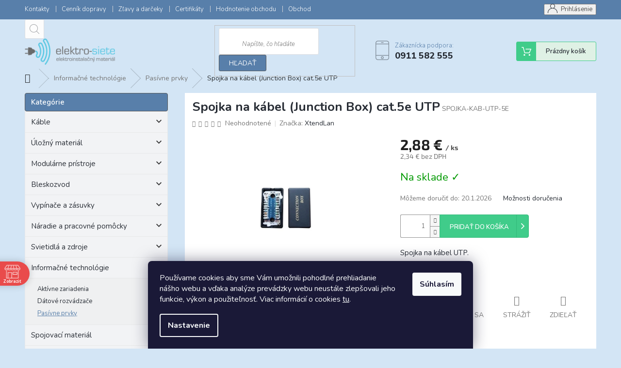

--- FILE ---
content_type: text/html; charset=utf-8
request_url: https://www.elektro-siete.sk/pasivne-prvky/spojka-na-kabel--junction-box--cat-5e-utp/
body_size: 40533
content:
<!doctype html><html lang="sk" dir="ltr" class="header-background-light external-fonts-loaded"><head><meta charset="utf-8" /><meta name="viewport" content="width=device-width,initial-scale=1" /><title>Spojka na kábel (Junction Box) cat.5e UTP | Elektro-siete.sk</title><link rel="preconnect" href="https://cdn.myshoptet.com" /><link rel="dns-prefetch" href="https://cdn.myshoptet.com" /><link rel="preload" href="https://cdn.myshoptet.com/prj/dist/master/cms/libs/jquery/jquery-1.11.3.min.js" as="script" /><link href="https://cdn.myshoptet.com/prj/dist/master/cms/templates/frontend_templates/shared/css/font-face/source-sans-3.css" rel="stylesheet"><link href="https://cdn.myshoptet.com/prj/dist/master/cms/templates/frontend_templates/shared/css/font-face/exo-2.css" rel="stylesheet"><link href="https://cdn.myshoptet.com/prj/dist/master/shop/dist/font-shoptet-11.css.62c94c7785ff2cea73b2.css" rel="stylesheet"><script>
dataLayer = [];
dataLayer.push({'shoptet' : {
    "pageId": 869,
    "pageType": "productDetail",
    "currency": "EUR",
    "currencyInfo": {
        "decimalSeparator": ",",
        "exchangeRate": 1,
        "priceDecimalPlaces": 2,
        "symbol": "\u20ac",
        "symbolLeft": 0,
        "thousandSeparator": " "
    },
    "language": "sk",
    "projectId": 294073,
    "product": {
        "id": 3218,
        "guid": "fe0639f8-71ad-11e9-ac23-ac1f6b0076ec",
        "hasVariants": false,
        "codes": [
            {
                "code": "SPOJKA-KAB-UTP-5E"
            }
        ],
        "code": "SPOJKA-KAB-UTP-5E",
        "name": "Spojka na k\u00e1bel (Junction Box) cat.5e UTP",
        "appendix": "",
        "weight": 0.050000000000000003,
        "manufacturer": "XtendLan",
        "manufacturerGuid": "1EF5332FFAE76768B32BDA0BA3DED3EE",
        "currentCategory": "Informa\u010dn\u00e9 technol\u00f3gie | Pas\u00edvne prvky",
        "currentCategoryGuid": "fdadc054-71ad-11e9-ac23-ac1f6b0076ec",
        "defaultCategory": "Informa\u010dn\u00e9 technol\u00f3gie | Pas\u00edvne prvky",
        "defaultCategoryGuid": "fdadc054-71ad-11e9-ac23-ac1f6b0076ec",
        "currency": "EUR",
        "priceWithVat": 2.8799999999999999
    },
    "cartInfo": {
        "id": null,
        "freeShipping": false,
        "freeShippingFrom": 100,
        "leftToFreeGift": {
            "formattedPrice": "300 \u20ac",
            "priceLeft": 300
        },
        "freeGift": false,
        "leftToFreeShipping": {
            "priceLeft": 100,
            "dependOnRegion": 0,
            "formattedPrice": "100 \u20ac"
        },
        "discountCoupon": [],
        "getNoBillingShippingPrice": {
            "withoutVat": 0,
            "vat": 0,
            "withVat": 0
        },
        "cartItems": [],
        "taxMode": "ORDINARY"
    },
    "cart": [],
    "customer": {
        "priceRatio": 1,
        "priceListId": 1,
        "groupId": null,
        "registered": false,
        "mainAccount": false
    }
}});
dataLayer.push({'cookie_consent' : {
    "marketing": "denied",
    "analytics": "denied"
}});
document.addEventListener('DOMContentLoaded', function() {
    shoptet.consent.onAccept(function(agreements) {
        if (agreements.length == 0) {
            return;
        }
        dataLayer.push({
            'cookie_consent' : {
                'marketing' : (agreements.includes(shoptet.config.cookiesConsentOptPersonalisation)
                    ? 'granted' : 'denied'),
                'analytics': (agreements.includes(shoptet.config.cookiesConsentOptAnalytics)
                    ? 'granted' : 'denied')
            },
            'event': 'cookie_consent'
        });
    });
});
</script>

<!-- Google Tag Manager -->
<script>(function(w,d,s,l,i){w[l]=w[l]||[];w[l].push({'gtm.start':
new Date().getTime(),event:'gtm.js'});var f=d.getElementsByTagName(s)[0],
j=d.createElement(s),dl=l!='dataLayer'?'&l='+l:'';j.async=true;j.src=
'https://www.googletagmanager.com/gtm.js?id='+i+dl;f.parentNode.insertBefore(j,f);
})(window,document,'script','dataLayer','GTM-PTBN6JV');</script>
<!-- End Google Tag Manager -->

<meta property="og:type" content="website"><meta property="og:site_name" content="elektro-siete.sk"><meta property="og:url" content="https://www.elektro-siete.sk/pasivne-prvky/spojka-na-kabel--junction-box--cat-5e-utp/"><meta property="og:title" content="Spojka na kábel (Junction Box) cat.5e UTP | Elektro-siete.sk"><meta name="author" content="Elektro-siete.sk"><meta name="web_author" content="Shoptet.sk"><meta name="dcterms.rightsHolder" content="www.elektro-siete.sk"><meta name="robots" content="index,follow"><meta property="og:image" content="https://cdn.myshoptet.com/usr/www.elektro-siete.sk/user/shop/big/3218_spojka-na-kabel--junction-box--cat-5e-utp.jpg?5cd30811"><meta property="og:description" content="Vyberte si z našej širokej ponuky Spojka na kábel (Junction Box) cat.5e UTP. Rýchle dodanie, produkty skladom, odborné poradenstvo."><meta name="description" content="Vyberte si z našej širokej ponuky Spojka na kábel (Junction Box) cat.5e UTP. Rýchle dodanie, produkty skladom, odborné poradenstvo."><meta property="product:price:amount" content="2.88"><meta property="product:price:currency" content="EUR"><style>:root {--color-primary: #587faa;--color-primary-h: 211;--color-primary-s: 33%;--color-primary-l: 51%;--color-primary-hover: #d3e5f5;--color-primary-hover-h: 208;--color-primary-hover-s: 63%;--color-primary-hover-l: 89%;--color-secondary: #587faa;--color-secondary-h: 211;--color-secondary-s: 33%;--color-secondary-l: 51%;--color-secondary-hover: #565656;--color-secondary-hover-h: 0;--color-secondary-hover-s: 0%;--color-secondary-hover-l: 34%;--color-tertiary: #587faa;--color-tertiary-h: 211;--color-tertiary-s: 33%;--color-tertiary-l: 51%;--color-tertiary-hover: #565656;--color-tertiary-hover-h: 0;--color-tertiary-hover-s: 0%;--color-tertiary-hover-l: 34%;--color-header-background: #ffffff;--template-font: "Source Sans 3";--template-headings-font: "Exo 2";--header-background-url: none;--cookies-notice-background: #1A1937;--cookies-notice-color: #F8FAFB;--cookies-notice-button-hover: #f5f5f5;--cookies-notice-link-hover: #27263f;--templates-update-management-preview-mode-content: "Náhľad aktualizácií šablóny je aktívny pre váš prehliadač."}</style>
    
    <link href="https://cdn.myshoptet.com/prj/dist/master/shop/dist/main-11.less.fcb4a42d7bd8a71b7ee2.css" rel="stylesheet" />
        
    <script>var shoptet = shoptet || {};</script>
    <script src="https://cdn.myshoptet.com/prj/dist/master/shop/dist/main-3g-header.js.05f199e7fd2450312de2.js"></script>
<!-- User include --><!-- api 492(144) html code header -->
<link rel="stylesheet" href="https://cdn.myshoptet.com/usr/api2.dklab.cz/user/documents/_doplnky/zakoupilo/294073/800/294073_800.css" type="text/css" /><style>
        :root {
            --dklab-zakoupilo-color-text: #FFFFFF;
            --dklab-zakoupilo-color-background: rgba(29,122,248,0.8);  
            --dklab-zakoupilo-color-border: rgba(29,122,248,0.8);            
            --dklab-zakoupilo-border-rounding: 0px;        
            
        }
        </style>
<!-- api 690(337) html code header -->
<script>var ophWidgetData={"lang":"sk","link":"https:\/\/www.elektro-siete.sk\/osobny-odber\/","logo":true,"expanded":false,"lunchShow":true,"checkHoliday":true,"showWidgetStart":"01:00","showWidgetEnd":"23:59","beforeOpenStore":0,"beforeCloseStore":0,"openingHours":[{"day":1,"openHour":"07:00","closeHour":"15:30","openPause":"11:15","closePause":"11:45","closed":false},{"day":2,"openHour":"07:00","closeHour":"15:30","openPause":"11:15","closePause":"11:45","closed":false},{"day":3,"openHour":"07:00","closeHour":"15:30","openPause":"11:15","closePause":"11:45","closed":false},{"day":4,"openHour":"07:00","closeHour":"15:30","openPause":"11:15","closePause":"11:45","closed":false},{"day":5,"openHour":"07:00","closeHour":"15:30","openPause":"11:15","closePause":"11:45","closed":false},{"day":6,"openHour":"","closeHour":"","openPause":"","closePause":"","closed":true},{"day":7,"openHour":"","closeHour":"","openPause":"","closePause":"","closed":true}],"excludes":[],"holidayList":["01-01","06-01","01-05","08-05","05-07","29-08","01-09","15-09","01-11","17-11","24-12","25-12","26-12"],"colors":{"bg_header_color":"","bg_logo_color":"","bg_title_color":"","bg_preopen_color":"#03a9f4","bg_open_color":"#4caf50","bg_pause_color":"#ff9800","bg_preclose_color":"#ff6f00","bg_close_color":"#e94b4b","color_exception_day":"#e94b4b"},"bottomPosition":"125","showDetailOnExpand":false,"disableDetailTable":false,"hideOnMobile":true,"hideOnCheckout":true,"weekTurnOff":[],"directPosition":"ltr"}</script>
<!-- api 2586(2087) html code header -->
<link rel="stylesheet" href="https://cdn.myshoptet.com/usr/api2.dklab.cz/user/documents/_doplnky/stavObjednavky/294073/8/294073_8.css" type="text/css" /><style>
        :root {
            --dklab-stav-objednavky-fs: 16px;
            --dklab-stav-objednavky-fs-smaller: 90%;  
        }
        </style>
<!-- service 479(131) html code header -->
<link href="https://fonts.googleapis.com/css?family=Nunito:200,200i,300,300i,400,400i,600,600i,700,700i,800,800i,900,900i&subset=latin-ext" rel="stylesheet">
<link rel="stylesheet" href="https://cdn.myshoptet.com/usr/shoptet.tomashlad.eu/user/documents/extras/jaspis-new/jaspis.css?v020">
<link rel="stylesheet" href="https://shoptet.tomashlad.eu/user/documents/modul/jaspis/animate.css">

<style>
.not-working {background-color: black;color:white;width:100%;height:100%;position:fixed;top:0;left:0;z-index:9999999;text-align:center;padding:50px;}

@media all and (-ms-high-contrast:none)
     {
     .navigation-buttons {display: inline-table}
     }

#header .site-name a img {
transition:none !important;
}
.quantity.increase {
    min-width: unset;
    min-height: unset;
    padding: 0;
}
.quantity.increase span {display: none;}
.quantity.decrease {
    min-width: unset;
    min-height: unset;
    padding: 0;
}
.quantity.decrease span {display: none;}
.search {z-index:9999;}
.top-navigation-menu-visible .top-navigation-bar-menu-helper {z-index:11111;}
.menu-helper::after {background:transparent;}
.menu-helper {top: 93px;}
  .categories li.active>a:hover {background:transparent;}
  #footer h5 {color:white;}
  .footer-links-icons {display:none;}
  .container.footer-bottom {display:block !important;}
</style>
<link rel="stylesheet" href="https://cdn.myshoptet.com/usr/shoptet.tomashlad.eu/user/documents/extras/jaspis-new/screen.css?v=0003"/>
<style>
.footer-links-icons {display: block;}
#colorbox, #cboxOverlay, #cboxWrapper {z-index:999}
.custom-footer ul li:before {content:"›";font-size:18px;}
</style>
<!-- service 690(337) html code header -->
<link href="https://cdn.myshoptet.com/usr/mcore.myshoptet.com/user/documents/upload/addon01/ophWidget.min.css?v=1.6.9" rel="stylesheet" />


<!-- service 1228(847) html code header -->
<link 
rel="stylesheet" 
href="https://cdn.myshoptet.com/usr/dmartini.myshoptet.com/user/documents/upload/dmartini/shop_rating/shop_rating.min.css?140"
data-author="Dominik Martini" 
data-author-web="dmartini.cz">
<!-- service 1710(1294) html code header -->
<link 
rel="stylesheet" 
href="https://cdn.myshoptet.com/usr/dmartini.myshoptet.com/user/documents/upload/dmartini/note_plus/note_plus.min.css?10"
data-author="Dominik Martini" 
data-author-web="dmartini.cz">

<!-- service 1714(1298) html code header -->
<link 
rel="stylesheet" 
href="https://cdn.myshoptet.com/usr/dmartini.myshoptet.com/user/documents/upload/dmartini/blog_products/blog_products.min.css?160"
data-author="Dominik Martini" 
data-author-web="dmartini.cz">
<!-- service 1709(1293) html code header -->
<style>
.shkRecapImgExtension {
    float: left;
    width: 50px;
    margin-right: 6px;
    margin-bottom: 2px;
}
.shkRecapImgExtension:not(:nth-of-type(1)) {
  display: none;
}

@media only screen and (max-width: 1200px) and (min-width: 992px) {
    .shkRecapImgExtension {
        width: 38px;
    }
    .template-13 .shkRecapImgExtension {
        margin-right: 0;
        margin-bottom: 5px;
        width: 100%;
    }
}
@media only screen and (max-width: 360px) {
	.shkRecapImgExtension {
        width: 38px;
    }
}
.template-08 #checkout-recapitulation a,
.template-06 #checkout-recapitulation a {
	display: inline;
}
@media only screen and (max-width: 760px) and (min-width: 640px) {
	.template-08 .shkRecapImgExtension {
		margin-right: 0;
        margin-bottom: 5px;
        width: 100%;
	}
  .template-08 #checkout-recapitulation a {
  	display: inline-block;
  }
}

@media only screen and (max-width: 992px) and (min-width: 640px) {
    .template-05 .shkRecapImgExtension,
    .template-04 .shkRecapImgExtension {
        width: 38px;
    }
}
</style>
<!-- service 1845(1410) html code header -->
<link rel="stylesheet" href="https://cdn.myshoptet.com/addons/jakubtursky/shoptet-header-info-bar-git/styles.header.min.css?f60db840acbc11eee00807551e091b8d8d11507b">
<!-- service 1908(1473) html code header -->
<script type="text/javascript">
    var eshop = {
        'host': 'www.elektro-siete.sk',
        'projectId': 294073,
        'template': 'Classic',
        'lang': 'sk',
    };
</script>

<link href="https://cdn.myshoptet.com/usr/honzabartos.myshoptet.com/user/documents/style.css?v=292" rel="stylesheet"/>
<script src="https://cdn.myshoptet.com/usr/honzabartos.myshoptet.com/user/documents/script.js?v=298" type="text/javascript"></script>

<style>
.up-callout {
    background-color: rgba(33, 150, 243, 0.1); /* Soft info blue with transparency */
    border: 1px solid rgba(33, 150, 243, 0.3); /* Subtle blue border */
    border-radius: 8px; /* Rounded corners */
    padding: 15px 20px; /* Comfortable padding */
    box-shadow: 0 2px 5px rgba(0, 0, 0, 0.1); /* Subtle shadow for depth */
    max-width: 600px; /* Optional: Limits width for readability */
    margin: 20px auto; /* Centers the box with some spacing */
}

.up-callout p {
    margin: 0; /* Removes default paragraph margin */
    color: #333; /* Dark text for contrast */
    font-size: 16px; /* Readable font size */
    line-height: 1.5; /* Improves readability */
}
</style>
<!-- project html code header -->
<style>
.top-navigation-bar-menu li a:hover b, .podpis a, #footer .custom-footer ul li a:hover, .homepage-box p a, .sidebar .box-bg-variant .categories .active>a, .dropdown-menu li a:hover, #topNavigationDropdown:hover, .top-navigation-bar .dropdown button:hover, .top-nav-button:hover span, a:hover, .top-navigation-bar-menu-helper a:hover b {
	color: #587faa !important;
}

.user-action .btn-login, .custom-footer .btn:hover, .box-newsletter fieldset button, .category-header input[type="radio"]:checked+label, .sidebar .box-login form button, .sidebar .box-login form button:hover, .sidebar .box-search form button, .sidebar .box-search form button:hover, ol.top-products li::before, #header fieldset button, .box-categories h4, .site-msg.cookies {
	background-color: #587faa!important;
	border: 1px solid #565656 !important;
}

.CookiesOK {
	background-color: #d3e5f5 !important;
}
#footer {
	background-color: #587faa !important;
        padding-bottom: 0 !important;
}
.top-navigation-bar {
	background-color: #ffffff   !important;
        padding-bottom: 0 !important;
}
#header {
	background-color: #d3e5f5 !important;
        padding-bottom: 0 !important;
}
.footer-bottom {
	background-color: #587faa !important;
}
.extra.delivery {
	display: none;
}
.cart-free-shipping {
	display: none;
}
.podpis {
	display: none;
}
#footer .custom-footer ul li a:hover {
	color: #000!important;
}

.custom-footer div:nth-of-type(2) .contact-box li:last-of-type:before {
display:none;
}

</style>
<link rel="stylesheet" href="https://www.shoptetak.cz/modul/kosak.css">

<script async charset="utf-8" src="//app.notifikuj.cz/js/notifikuj.min.js?id=468555ad-7879-40d1-a64c-1d637fdb4d03"></script>


<!-- Google Tag Manager -->
<script>(function(w,d,s,l,i){w[l]=w[l]||[];w[l].push({'gtm.start':
new Date().getTime(),event:'gtm.js'});var f=d.getElementsByTagName(s)[0],
j=d.createElement(s),dl=l!='dataLayer'?'&l='+l:'';j.async=true;j.src=
'https://www.googletagmanager.com/gtm.js?id='+i+dl;f.parentNode.insertBefore(j,f);
})(window,document,'script','dataLayer','GTM-K83HH2K');</script>
<!-- End Google Tag Manager -->

<style>
body #hodnoceniobchodu {background: transparent !important;}
</style>

<script data-addon="Poznámka k objednávce+" data-author="Dominik Martini">
var speed = "100";
var display_time = "1500";
var poznamka_plus = {
"cs": [],
"sk": [ "Zanechajte správu k objednávke :)", "Zanechajte správu k objednávke :-)" ],
"en": [],
"de": [],
"hu": [],
"pl": [],
"ro": [],
"vi": []
}
</script> 











<style>
:root {
/* Nastavenie štýlov, farieb*/
--header-info-bar-BG: #000000;
--header-info-bar-BG-hover: #000000;
--header-info-bar-text-color: #ffffff;
--header-info-bar-icon-color: var(--header-info-bar-text-color);
--header-info-bar-btn-BG: #ffffff;
--header-info-bar-btn-BG-hover: #ffffff;
--header-info-bar-btn-text-color: #000000;
--header-info-bar-btn-text-color-hover: #000000;
}
</style>
<!-- /User include --><link rel="shortcut icon" href="/favicon.ico" type="image/x-icon" /><link rel="canonical" href="https://www.elektro-siete.sk/pasivne-prvky/spojka-na-kabel--junction-box--cat-5e-utp/" />    <script>
        var _hwq = _hwq || [];
        _hwq.push(['setKey', '57BD8FCA5256DF3451CC761C1634C58E']);
        _hwq.push(['setTopPos', '200']);
        _hwq.push(['showWidget', '22']);
        (function() {
            var ho = document.createElement('script');
            ho.src = 'https://sk.im9.cz/direct/i/gjs.php?n=wdgt&sak=57BD8FCA5256DF3451CC761C1634C58E';
            var s = document.getElementsByTagName('script')[0]; s.parentNode.insertBefore(ho, s);
        })();
    </script>
<script>!function(){var t={9196:function(){!function(){var t=/\[object (Boolean|Number|String|Function|Array|Date|RegExp)\]/;function r(r){return null==r?String(r):(r=t.exec(Object.prototype.toString.call(Object(r))))?r[1].toLowerCase():"object"}function n(t,r){return Object.prototype.hasOwnProperty.call(Object(t),r)}function e(t){if(!t||"object"!=r(t)||t.nodeType||t==t.window)return!1;try{if(t.constructor&&!n(t,"constructor")&&!n(t.constructor.prototype,"isPrototypeOf"))return!1}catch(t){return!1}for(var e in t);return void 0===e||n(t,e)}function o(t,r,n){this.b=t,this.f=r||function(){},this.d=!1,this.a={},this.c=[],this.e=function(t){return{set:function(r,n){u(c(r,n),t.a)},get:function(r){return t.get(r)}}}(this),i(this,t,!n);var e=t.push,o=this;t.push=function(){var r=[].slice.call(arguments,0),n=e.apply(t,r);return i(o,r),n}}function i(t,n,o){for(t.c.push.apply(t.c,n);!1===t.d&&0<t.c.length;){if("array"==r(n=t.c.shift()))t:{var i=n,a=t.a;if("string"==r(i[0])){for(var f=i[0].split("."),s=f.pop(),p=(i=i.slice(1),0);p<f.length;p++){if(void 0===a[f[p]])break t;a=a[f[p]]}try{a[s].apply(a,i)}catch(t){}}}else if("function"==typeof n)try{n.call(t.e)}catch(t){}else{if(!e(n))continue;for(var l in n)u(c(l,n[l]),t.a)}o||(t.d=!0,t.f(t.a,n),t.d=!1)}}function c(t,r){for(var n={},e=n,o=t.split("."),i=0;i<o.length-1;i++)e=e[o[i]]={};return e[o[o.length-1]]=r,n}function u(t,o){for(var i in t)if(n(t,i)){var c=t[i];"array"==r(c)?("array"==r(o[i])||(o[i]=[]),u(c,o[i])):e(c)?(e(o[i])||(o[i]={}),u(c,o[i])):o[i]=c}}window.DataLayerHelper=o,o.prototype.get=function(t){var r=this.a;t=t.split(".");for(var n=0;n<t.length;n++){if(void 0===r[t[n]])return;r=r[t[n]]}return r},o.prototype.flatten=function(){this.b.splice(0,this.b.length),this.b[0]={},u(this.a,this.b[0])}}()}},r={};function n(e){var o=r[e];if(void 0!==o)return o.exports;var i=r[e]={exports:{}};return t[e](i,i.exports,n),i.exports}n.n=function(t){var r=t&&t.__esModule?function(){return t.default}:function(){return t};return n.d(r,{a:r}),r},n.d=function(t,r){for(var e in r)n.o(r,e)&&!n.o(t,e)&&Object.defineProperty(t,e,{enumerable:!0,get:r[e]})},n.o=function(t,r){return Object.prototype.hasOwnProperty.call(t,r)},function(){"use strict";n(9196)}()}();</script><style>/* custom background */@media (min-width: 992px) {body {background-color: #d3e5f5 ;background-position: top center;background-repeat: no-repeat;background-attachment: fixed;}}</style>    <!-- Global site tag (gtag.js) - Google Analytics -->
    <script async src="https://www.googletagmanager.com/gtag/js?id=G-CP5N40GZ48"></script>
    <script>
        
        window.dataLayer = window.dataLayer || [];
        function gtag(){dataLayer.push(arguments);}
        

                    console.debug('default consent data');

            gtag('consent', 'default', {"ad_storage":"denied","analytics_storage":"denied","ad_user_data":"denied","ad_personalization":"denied","wait_for_update":500});
            dataLayer.push({
                'event': 'default_consent'
            });
        
        gtag('js', new Date());

                gtag('config', 'UA-49991148-1', { 'groups': "UA" });
        
                gtag('config', 'G-CP5N40GZ48', {"groups":"GA4","send_page_view":false,"content_group":"productDetail","currency":"EUR","page_language":"sk"});
        
                gtag('config', 'AW-956522197');
        
        
        
        
        
                    gtag('event', 'page_view', {"send_to":"GA4","page_language":"sk","content_group":"productDetail","currency":"EUR"});
        
                gtag('set', 'currency', 'EUR');

        gtag('event', 'view_item', {
            "send_to": "UA",
            "items": [
                {
                    "id": "SPOJKA-KAB-UTP-5E",
                    "name": "Spojka na k\u00e1bel (Junction Box) cat.5e UTP",
                    "category": "Informa\u010dn\u00e9 technol\u00f3gie \/ Pas\u00edvne prvky",
                                        "brand": "XtendLan",
                                                            "price": 2.34
                }
            ]
        });
        
        
        
        
        
                    gtag('event', 'view_item', {"send_to":"GA4","page_language":"sk","content_group":"productDetail","value":2.3399999999999999,"currency":"EUR","items":[{"item_id":"SPOJKA-KAB-UTP-5E","item_name":"Spojka na k\u00e1bel (Junction Box) cat.5e UTP","item_brand":"XtendLan","item_category":"Informa\u010dn\u00e9 technol\u00f3gie","item_category2":"Pas\u00edvne prvky","price":2.3399999999999999,"quantity":1,"index":0}]});
        
        
        
        
        
        
        
        document.addEventListener('DOMContentLoaded', function() {
            if (typeof shoptet.tracking !== 'undefined') {
                for (var id in shoptet.tracking.bannersList) {
                    gtag('event', 'view_promotion', {
                        "send_to": "UA",
                        "promotions": [
                            {
                                "id": shoptet.tracking.bannersList[id].id,
                                "name": shoptet.tracking.bannersList[id].name,
                                "position": shoptet.tracking.bannersList[id].position
                            }
                        ]
                    });
                }
            }

            shoptet.consent.onAccept(function(agreements) {
                if (agreements.length !== 0) {
                    console.debug('gtag consent accept');
                    var gtagConsentPayload =  {
                        'ad_storage': agreements.includes(shoptet.config.cookiesConsentOptPersonalisation)
                            ? 'granted' : 'denied',
                        'analytics_storage': agreements.includes(shoptet.config.cookiesConsentOptAnalytics)
                            ? 'granted' : 'denied',
                                                                                                'ad_user_data': agreements.includes(shoptet.config.cookiesConsentOptPersonalisation)
                            ? 'granted' : 'denied',
                        'ad_personalization': agreements.includes(shoptet.config.cookiesConsentOptPersonalisation)
                            ? 'granted' : 'denied',
                        };
                    console.debug('update consent data', gtagConsentPayload);
                    gtag('consent', 'update', gtagConsentPayload);
                    dataLayer.push(
                        { 'event': 'update_consent' }
                    );
                }
            });
        });
    </script>
<script>
    (function(t, r, a, c, k, i, n, g) { t['ROIDataObject'] = k;
    t[k]=t[k]||function(){ (t[k].q=t[k].q||[]).push(arguments) },t[k].c=i;n=r.createElement(a),
    g=r.getElementsByTagName(a)[0];n.async=1;n.src=c;g.parentNode.insertBefore(n,g)
    })(window, document, 'script', '//www.heureka.sk/ocm/sdk.js?source=shoptet&version=2&page=product_detail', 'heureka', 'sk');

    heureka('set_user_consent', 0);
</script>
</head><body class="desktop id-869 in-pasivne-prvky template-11 type-product type-detail multiple-columns-body columns-mobile-2 columns-3 ums_forms_redesign--off ums_a11y_category_page--on ums_discussion_rating_forms--off ums_flags_display_unification--on ums_a11y_login--on mobile-header-version-0"><noscript>
    <style>
        #header {
            padding-top: 0;
            position: relative !important;
            top: 0;
        }
        .header-navigation {
            position: relative !important;
        }
        .overall-wrapper {
            margin: 0 !important;
        }
        body:not(.ready) {
            visibility: visible !important;
        }
    </style>
    <div class="no-javascript">
        <div class="no-javascript__title">Musíte zmeniť nastavenie vášho prehliadača</div>
        <div class="no-javascript__text">Pozrite sa na: <a href="https://www.google.com/support/bin/answer.py?answer=23852">Ako povoliť JavaScript vo vašom prehliadači</a>.</div>
        <div class="no-javascript__text">Ak používate software na blokovanie reklám, možno bude potrebné, aby ste povolili JavaScript z tejto stránky.</div>
        <div class="no-javascript__text">Ďakujeme.</div>
    </div>
</noscript>

        <div id="fb-root"></div>
        <script>
            window.fbAsyncInit = function() {
                FB.init({
//                    appId            : 'your-app-id',
                    autoLogAppEvents : true,
                    xfbml            : true,
                    version          : 'v19.0'
                });
            };
        </script>
        <script async defer crossorigin="anonymous" src="https://connect.facebook.net/sk_SK/sdk.js"></script>
<!-- Google Tag Manager (noscript) -->
<noscript><iframe src="https://www.googletagmanager.com/ns.html?id=GTM-PTBN6JV"
height="0" width="0" style="display:none;visibility:hidden"></iframe></noscript>
<!-- End Google Tag Manager (noscript) -->

    <div class="siteCookies siteCookies--bottom siteCookies--dark js-siteCookies" role="dialog" data-testid="cookiesPopup" data-nosnippet>
        <div class="siteCookies__form">
            <div class="siteCookies__content">
                <div class="siteCookies__text">
                    <p>Používame cookies aby sme Vám umožnili pohodlné prehliadanie nášho webu a vďaka analýze prevádzky webu neustále zlepšovali jeho funkcie, výkon a použiteľnosť. Viac informácií o cookies <a href="http://www.elektro-siete.sk/podmienky-ochrany-osobnych-udajov/" target="\" _blank="">tu</a>.</p>
                </div>
                <p class="siteCookies__links">
                    <button class="siteCookies__link js-cookies-settings" aria-label="Nastavenia cookies" data-testid="cookiesSettings">Nastavenie</button>
                </p>
            </div>
            <div class="siteCookies__buttonWrap">
                                <button class="siteCookies__button js-cookiesConsentSubmit" value="all" aria-label="Prijať cookies" data-testid="buttonCookiesAccept">Súhlasím</button>
            </div>
        </div>
        <script>
            document.addEventListener("DOMContentLoaded", () => {
                const siteCookies = document.querySelector('.js-siteCookies');
                document.addEventListener("scroll", shoptet.common.throttle(() => {
                    const st = document.documentElement.scrollTop;
                    if (st > 1) {
                        siteCookies.classList.add('siteCookies--scrolled');
                    } else {
                        siteCookies.classList.remove('siteCookies--scrolled');
                    }
                }, 100));
            });
        </script>
    </div>
<a href="#content" class="skip-link sr-only">Prejsť na obsah</a><div class="overall-wrapper"><div class="user-action"><div class="container">
    <div class="user-action-in">
                    <div id="login" class="user-action-login popup-widget login-widget" role="dialog" aria-labelledby="loginHeading">
        <div class="popup-widget-inner">
                            <h2 id="loginHeading">Prihlásenie k vášmu účtu</h2><div id="customerLogin"><form action="/action/Customer/Login/" method="post" id="formLoginIncluded" class="csrf-enabled formLogin" data-testid="formLogin"><input type="hidden" name="referer" value="" /><div class="form-group"><div class="input-wrapper email js-validated-element-wrapper no-label"><input type="email" name="email" class="form-control" autofocus placeholder="E-mailová adresa (napr. jan@novak.sk)" data-testid="inputEmail" autocomplete="email" required /></div></div><div class="form-group"><div class="input-wrapper password js-validated-element-wrapper no-label"><input type="password" name="password" class="form-control" placeholder="Heslo" data-testid="inputPassword" autocomplete="current-password" required /><span class="no-display">Nemôžete vyplniť toto pole</span><input type="text" name="surname" value="" class="no-display" /></div></div><div class="form-group"><div class="login-wrapper"><button type="submit" class="btn btn-secondary btn-text btn-login" data-testid="buttonSubmit">Prihlásiť sa</button><div class="password-helper"><a href="/registracia/" data-testid="signup" rel="nofollow">Nová registrácia</a><a href="/klient/zabudnute-heslo/" rel="nofollow">Zabudnuté heslo</a></div></div></div></form>
</div>                    </div>
    </div>

                            <div id="cart-widget" class="user-action-cart popup-widget cart-widget loader-wrapper" data-testid="popupCartWidget" role="dialog" aria-hidden="true">
    <div class="popup-widget-inner cart-widget-inner place-cart-here">
        <div class="loader-overlay">
            <div class="loader"></div>
        </div>
    </div>

    <div class="cart-widget-button">
        <a href="/kosik/" class="btn btn-conversion" id="continue-order-button" rel="nofollow" data-testid="buttonNextStep">Pokračovať do košíka</a>
    </div>
</div>
            </div>
</div>
</div><div class="top-navigation-bar" data-testid="topNavigationBar">

    <div class="container">

        <div class="top-navigation-contacts">
            <strong>Zákaznícka podpora:</strong><a href="tel:0911582555" class="project-phone" aria-label="Zavolať na 0911582555" data-testid="contactboxPhone"><span>0911 582 555</span></a><a href="mailto:elektro-siete@elektro-siete.sk" class="project-email" data-testid="contactboxEmail"><span>elektro-siete@elektro-siete.sk</span></a>        </div>

                            <div class="top-navigation-menu">
                <div class="top-navigation-menu-trigger"></div>
                <ul class="top-navigation-bar-menu">
                                            <li class="top-navigation-menu-item-29">
                            <a href="/kontakty/">Kontakty</a>
                        </li>
                                            <li class="top-navigation-menu-item-1034">
                            <a href="/cennik-dopravy/">Cenník dopravy</a>
                        </li>
                                            <li class="top-navigation-menu-item-1040">
                            <a href="/ziskajte-zlavu-5-/">Zľavy a darčeky</a>
                        </li>
                                            <li class="top-navigation-menu-item-1001">
                            <a href="/certifikaty/">Certifikáty</a>
                        </li>
                                            <li class="top-navigation-menu-item--51">
                            <a href="/hodnotenie-obchodu/">Hodnotenie obchodu</a>
                        </li>
                                            <li class="top-navigation-menu-item-39">
                            <a href="/obchodne-podmienky/">Obchodné podmienky</a>
                        </li>
                                            <li class="top-navigation-menu-item-1298">
                            <a href="/sledovanie-stavu-objednavky/">Sledovanie stavu objednávky</a>
                        </li>
                                            <li class="top-navigation-menu-item-1004">
                            <a href="/katalogy-na-stiahnutie/">Katalógy</a>
                        </li>
                                            <li class="top-navigation-menu-item-691">
                            <a href="/podmienky-ochrany-osobnych-udajov/">Podmienky ochrany osobných údajov</a>
                        </li>
                                            <li class="top-navigation-menu-item-1007">
                            <a href="/o-firme/">O nás</a>
                        </li>
                                            <li class="top-navigation-menu-item-1010">
                            <a href="/soubory-cookies/">Cookies</a>
                        </li>
                                            <li class="top-navigation-menu-item-1037">
                            <a href="/tipy-pre-kutilov/">Tipy pre kutilov</a>
                        </li>
                                    </ul>
                <ul class="top-navigation-bar-menu-helper"></ul>
            </div>
        
        <div class="top-navigation-tools">
            <div class="responsive-tools">
                <a href="#" class="toggle-window" data-target="search" aria-label="Hľadať" data-testid="linkSearchIcon"></a>
                                                            <a href="#" class="toggle-window" data-target="login"></a>
                                                    <a href="#" class="toggle-window" data-target="navigation" aria-label="Menu" data-testid="hamburgerMenu"></a>
            </div>
                        <button class="top-nav-button top-nav-button-login toggle-window" type="button" data-target="login" aria-haspopup="dialog" aria-controls="login" aria-expanded="false" data-testid="signin"><span>Prihlásenie</span></button>        </div>

    </div>

</div>
<header id="header"><div class="container navigation-wrapper">
    <div class="header-top">
        <div class="site-name-wrapper">
            <div class="site-name"><a href="/" data-testid="linkWebsiteLogo"><img src="https://cdn.myshoptet.com/usr/www.elektro-siete.sk/user/logos/logo_web_final_resized.png" alt="Elektro-siete.sk" fetchpriority="low" /></a></div>        </div>
        <div class="search" itemscope itemtype="https://schema.org/WebSite">
            <meta itemprop="headline" content="Pasívne prvky"/><meta itemprop="url" content="https://www.elektro-siete.sk"/><meta itemprop="text" content="Vyberte si z našej širokej ponuky Spojka na kábel (Junction Box) cat.5e UTP. Rýchle dodanie, produkty skladom, odborné poradenstvo."/>            <form action="/action/ProductSearch/prepareString/" method="post"
    id="formSearchForm" class="search-form compact-form js-search-main"
    itemprop="potentialAction" itemscope itemtype="https://schema.org/SearchAction" data-testid="searchForm">
    <fieldset>
        <meta itemprop="target"
            content="https://www.elektro-siete.sk/vyhladavanie/?string={string}"/>
        <input type="hidden" name="language" value="sk"/>
        
            
<input
    type="search"
    name="string"
        class="query-input form-control search-input js-search-input"
    placeholder="Napíšte, čo hľadáte"
    autocomplete="off"
    required
    itemprop="query-input"
    aria-label="Vyhľadávanie"
    data-testid="searchInput"
>
            <button type="submit" class="btn btn-default" data-testid="searchBtn">Hľadať</button>
        
    </fieldset>
</form>
        </div>
        <div class="navigation-buttons">
                
    <a href="/kosik/" class="btn btn-icon toggle-window cart-count" data-target="cart" data-hover="true" data-redirect="true" data-testid="headerCart" rel="nofollow" aria-haspopup="dialog" aria-expanded="false" aria-controls="cart-widget">
        
                <span class="sr-only">Nákupný košík</span>
        
            <span class="cart-price visible-lg-inline-block" data-testid="headerCartPrice">
                                    Prázdny košík                            </span>
        
    
            </a>
        </div>
    </div>
    <nav id="navigation" aria-label="Hlavné menu" data-collapsible="true"><div class="navigation-in menu"><ul class="menu-level-1" role="menubar" data-testid="headerMenuItems"><li class="menu-item-698 ext" role="none"><a href="/kable/" data-testid="headerMenuItem" role="menuitem" aria-haspopup="true" aria-expanded="false"><b>Káble</b><span class="submenu-arrow"></span></a><ul class="menu-level-2" aria-label="Káble" tabindex="-1" role="menu"><li class="menu-item-701" role="none"><a href="/cyky-kable/" class="menu-image" data-testid="headerMenuItem" tabindex="-1" aria-hidden="true"><img src="data:image/svg+xml,%3Csvg%20width%3D%22140%22%20height%3D%22100%22%20xmlns%3D%22http%3A%2F%2Fwww.w3.org%2F2000%2Fsvg%22%3E%3C%2Fsvg%3E" alt="" aria-hidden="true" width="140" height="100"  data-src="https://cdn.myshoptet.com/usr/www.elektro-siete.sk/user/categories/thumb/cyky_kable_kategoria.png" fetchpriority="low" /></a><div><a href="/cyky-kable/" data-testid="headerMenuItem" role="menuitem"><span>CYKY káble</span></a>
                        </div></li><li class="menu-item-704" role="none"><a href="/cysy-kable/" class="menu-image" data-testid="headerMenuItem" tabindex="-1" aria-hidden="true"><img src="data:image/svg+xml,%3Csvg%20width%3D%22140%22%20height%3D%22100%22%20xmlns%3D%22http%3A%2F%2Fwww.w3.org%2F2000%2Fsvg%22%3E%3C%2Fsvg%3E" alt="" aria-hidden="true" width="140" height="100"  data-src="https://cdn.myshoptet.com/usr/www.elektro-siete.sk/user/categories/thumb/cysy_kable_kategoria_ii.png" fetchpriority="low" /></a><div><a href="/cysy-kable/" data-testid="headerMenuItem" role="menuitem"><span>Ohybné CYSY (H05VV-F) káble</span></a>
                        </div></li><li class="menu-item-707" role="none"><a href="/cyyp-ploche-kable/" class="menu-image" data-testid="headerMenuItem" tabindex="-1" aria-hidden="true"><img src="data:image/svg+xml,%3Csvg%20width%3D%22140%22%20height%3D%22100%22%20xmlns%3D%22http%3A%2F%2Fwww.w3.org%2F2000%2Fsvg%22%3E%3C%2Fsvg%3E" alt="" aria-hidden="true" width="140" height="100"  data-src="https://cdn.myshoptet.com/usr/www.elektro-siete.sk/user/categories/thumb/cyyp_kable_kategoria.png" fetchpriority="low" /></a><div><a href="/cyyp-ploche-kable/" data-testid="headerMenuItem" role="menuitem"><span>CYYP (CYKYLO) ploché káble</span></a>
                        </div></li><li class="menu-item-872" role="none"><a href="/ayky-kable/" class="menu-image" data-testid="headerMenuItem" tabindex="-1" aria-hidden="true"><img src="data:image/svg+xml,%3Csvg%20width%3D%22140%22%20height%3D%22100%22%20xmlns%3D%22http%3A%2F%2Fwww.w3.org%2F2000%2Fsvg%22%3E%3C%2Fsvg%3E" alt="" aria-hidden="true" width="140" height="100"  data-src="https://cdn.myshoptet.com/usr/www.elektro-siete.sk/user/categories/thumb/kabel_ayky_kategoria.png" fetchpriority="low" /></a><div><a href="/ayky-kable/" data-testid="headerMenuItem" role="menuitem"><span>AYKY káble</span></a>
                        </div></li><li class="menu-item-1272 has-third-level" role="none"><a href="/koaxialne-kable/" class="menu-image" data-testid="headerMenuItem" tabindex="-1" aria-hidden="true"><img src="data:image/svg+xml,%3Csvg%20width%3D%22140%22%20height%3D%22100%22%20xmlns%3D%22http%3A%2F%2Fwww.w3.org%2F2000%2Fsvg%22%3E%3C%2Fsvg%3E" alt="" aria-hidden="true" width="140" height="100"  data-src="https://cdn.myshoptet.com/usr/www.elektro-siete.sk/user/categories/thumb/koaxi__lne_k__ble_kategoria.jpg" fetchpriority="low" /></a><div><a href="/koaxialne-kable/" data-testid="headerMenuItem" role="menuitem"><span>Koaxiálne káble a konektory</span></a>
                                                    <ul class="menu-level-3" role="menu">
                                                                    <li class="menu-item-1273" role="none">
                                        <a href="/konektory-tv-r-sat/" data-testid="headerMenuItem" role="menuitem">
                                            Konektory TV-R-SAT</a>,                                    </li>
                                                                    <li class="menu-item-1276" role="none">
                                        <a href="/koaxialne-kable-2/" data-testid="headerMenuItem" role="menuitem">
                                            Koaxiálne káble</a>                                    </li>
                                                            </ul>
                        </div></li><li class="menu-item-710 has-third-level" role="none"><a href="/datove-kable/" class="menu-image" data-testid="headerMenuItem" tabindex="-1" aria-hidden="true"><img src="data:image/svg+xml,%3Csvg%20width%3D%22140%22%20height%3D%22100%22%20xmlns%3D%22http%3A%2F%2Fwww.w3.org%2F2000%2Fsvg%22%3E%3C%2Fsvg%3E" alt="" aria-hidden="true" width="140" height="100"  data-src="https://cdn.myshoptet.com/usr/www.elektro-siete.sk/user/categories/thumb/datove_kable_kategoria.png" fetchpriority="low" /></a><div><a href="/datove-kable/" data-testid="headerMenuItem" role="menuitem"><span>Dátové Káble</span></a>
                                                    <ul class="menu-level-3" role="menu">
                                                                    <li class="menu-item-926" role="none">
                                        <a href="/kable-planet-elite/" data-testid="headerMenuItem" role="menuitem">
                                            Káble Planet Elite</a>,                                    </li>
                                                                    <li class="menu-item-929" role="none">
                                        <a href="/kable-solarix/" data-testid="headerMenuItem" role="menuitem">
                                            Káble Solarix</a>                                    </li>
                                                            </ul>
                        </div></li><li class="menu-item-716" role="none"><a href="/gumove-kable-h05rr-f/" class="menu-image" data-testid="headerMenuItem" tabindex="-1" aria-hidden="true"><img src="data:image/svg+xml,%3Csvg%20width%3D%22140%22%20height%3D%22100%22%20xmlns%3D%22http%3A%2F%2Fwww.w3.org%2F2000%2Fsvg%22%3E%3C%2Fsvg%3E" alt="" aria-hidden="true" width="140" height="100"  data-src="https://cdn.myshoptet.com/usr/www.elektro-siete.sk/user/categories/thumb/gumove_kable_kategoria.png" fetchpriority="low" /></a><div><a href="/gumove-kable-h05rr-f/" data-testid="headerMenuItem" role="menuitem"><span>Gumové káble (H05RR-F)</span></a>
                        </div></li><li class="menu-item-1182" role="none"><a href="/gumove-kable--h07rn-f-/" class="menu-image" data-testid="headerMenuItem" tabindex="-1" aria-hidden="true"><img src="data:image/svg+xml,%3Csvg%20width%3D%22140%22%20height%3D%22100%22%20xmlns%3D%22http%3A%2F%2Fwww.w3.org%2F2000%2Fsvg%22%3E%3C%2Fsvg%3E" alt="" aria-hidden="true" width="140" height="100"  data-src="https://cdn.myshoptet.com/usr/www.elektro-siete.sk/user/categories/thumb/gumove_kable_kategoria.jpg" fetchpriority="low" /></a><div><a href="/gumove-kable--h07rn-f-/" data-testid="headerMenuItem" role="menuitem"><span>Gumové káble (H07RN-F)</span></a>
                        </div></li><li class="menu-item-725" role="none"><a href="/predlzovacie-kable/" class="menu-image" data-testid="headerMenuItem" tabindex="-1" aria-hidden="true"><img src="data:image/svg+xml,%3Csvg%20width%3D%22140%22%20height%3D%22100%22%20xmlns%3D%22http%3A%2F%2Fwww.w3.org%2F2000%2Fsvg%22%3E%3C%2Fsvg%3E" alt="" aria-hidden="true" width="140" height="100"  data-src="https://cdn.myshoptet.com/usr/www.elektro-siete.sk/user/categories/thumb/predlzovacie_kable_kategoria.png" fetchpriority="low" /></a><div><a href="/predlzovacie-kable/" data-testid="headerMenuItem" role="menuitem"><span>Predlžovacie káble</span></a>
                        </div></li><li class="menu-item-728" role="none"><a href="/prepojovacie-kable/" class="menu-image" data-testid="headerMenuItem" tabindex="-1" aria-hidden="true"><img src="data:image/svg+xml,%3Csvg%20width%3D%22140%22%20height%3D%22100%22%20xmlns%3D%22http%3A%2F%2Fwww.w3.org%2F2000%2Fsvg%22%3E%3C%2Fsvg%3E" alt="" aria-hidden="true" width="140" height="100"  data-src="https://cdn.myshoptet.com/usr/www.elektro-siete.sk/user/categories/thumb/prepojovacie_kable_kategoria.png" fetchpriority="low" /></a><div><a href="/prepojovacie-kable/" data-testid="headerMenuItem" role="menuitem"><span>Prepojovacie káble</span></a>
                        </div></li><li class="menu-item-731" role="none"><a href="/vodice/" class="menu-image" data-testid="headerMenuItem" tabindex="-1" aria-hidden="true"><img src="data:image/svg+xml,%3Csvg%20width%3D%22140%22%20height%3D%22100%22%20xmlns%3D%22http%3A%2F%2Fwww.w3.org%2F2000%2Fsvg%22%3E%3C%2Fsvg%3E" alt="" aria-hidden="true" width="140" height="100"  data-src="https://cdn.myshoptet.com/usr/www.elektro-siete.sk/user/categories/thumb/vodice_kategoria.png" fetchpriority="low" /></a><div><a href="/vodice/" data-testid="headerMenuItem" role="menuitem"><span>Vodiče</span></a>
                        </div></li><li class="menu-item-875" role="none"><a href="/sykfy-kable/" class="menu-image" data-testid="headerMenuItem" tabindex="-1" aria-hidden="true"><img src="data:image/svg+xml,%3Csvg%20width%3D%22140%22%20height%3D%22100%22%20xmlns%3D%22http%3A%2F%2Fwww.w3.org%2F2000%2Fsvg%22%3E%3C%2Fsvg%3E" alt="" aria-hidden="true" width="140" height="100"  data-src="https://cdn.myshoptet.com/usr/www.elektro-siete.sk/user/categories/thumb/kabel_sykfy_kategoria.jpg" fetchpriority="low" /></a><div><a href="/sykfy-kable/" data-testid="headerMenuItem" role="menuitem"><span>SYKFY káble</span></a>
                        </div></li><li class="menu-item-908" role="none"><a href="/aes--asxsn--kable/" class="menu-image" data-testid="headerMenuItem" tabindex="-1" aria-hidden="true"><img src="data:image/svg+xml,%3Csvg%20width%3D%22140%22%20height%3D%22100%22%20xmlns%3D%22http%3A%2F%2Fwww.w3.org%2F2000%2Fsvg%22%3E%3C%2Fsvg%3E" alt="" aria-hidden="true" width="140" height="100"  data-src="https://cdn.myshoptet.com/usr/www.elektro-siete.sk/user/categories/thumb/aes_kable_kategoria.jpg" fetchpriority="low" /></a><div><a href="/aes--asxsn--kable/" data-testid="headerMenuItem" role="menuitem"><span>AES (ASXSn) káble</span></a>
                        </div></li><li class="menu-item-1046" role="none"><a href="/n2xh-a-cxkh-kable-/" class="menu-image" data-testid="headerMenuItem" tabindex="-1" aria-hidden="true"><img src="data:image/svg+xml,%3Csvg%20width%3D%22140%22%20height%3D%22100%22%20xmlns%3D%22http%3A%2F%2Fwww.w3.org%2F2000%2Fsvg%22%3E%3C%2Fsvg%3E" alt="" aria-hidden="true" width="140" height="100"  data-src="https://cdn.myshoptet.com/usr/www.elektro-siete.sk/user/categories/thumb/1548940555cxke-v-chke-v-e30-60-90.png" fetchpriority="low" /></a><div><a href="/n2xh-a-cxkh-kable-/" data-testid="headerMenuItem" role="menuitem"><span>N2XH a CXKH káble</span></a>
                        </div></li><li class="menu-item-1076" role="none"><a href="/nayy-kable/" class="menu-image" data-testid="headerMenuItem" tabindex="-1" aria-hidden="true"><img src="data:image/svg+xml,%3Csvg%20width%3D%22140%22%20height%3D%22100%22%20xmlns%3D%22http%3A%2F%2Fwww.w3.org%2F2000%2Fsvg%22%3E%3C%2Fsvg%3E" alt="" aria-hidden="true" width="140" height="100"  data-src="https://cdn.myshoptet.com/usr/www.elektro-siete.sk/user/categories/thumb/nayy_k__ble.jpg" fetchpriority="low" /></a><div><a href="/nayy-kable/" data-testid="headerMenuItem" role="menuitem"><span>NAYY káble</span></a>
                        </div></li><li class="menu-item-1263" role="none"><a href="/silikonove-kable--teplu-odolne/" class="menu-image" data-testid="headerMenuItem" tabindex="-1" aria-hidden="true"><img src="data:image/svg+xml,%3Csvg%20width%3D%22140%22%20height%3D%22100%22%20xmlns%3D%22http%3A%2F%2Fwww.w3.org%2F2000%2Fsvg%22%3E%3C%2Fsvg%3E" alt="" aria-hidden="true" width="140" height="100"  data-src="https://cdn.myshoptet.com/usr/www.elektro-siete.sk/user/categories/thumb/silikonovekable.jpg" fetchpriority="low" /></a><div><a href="/silikonove-kable--teplu-odolne/" data-testid="headerMenuItem" role="menuitem"><span>Silikónové káble (teplu odolné)</span></a>
                        </div></li><li class="menu-item-713" role="none"><a href="/flexosnury/" class="menu-image" data-testid="headerMenuItem" tabindex="-1" aria-hidden="true"><img src="data:image/svg+xml,%3Csvg%20width%3D%22140%22%20height%3D%22100%22%20xmlns%3D%22http%3A%2F%2Fwww.w3.org%2F2000%2Fsvg%22%3E%3C%2Fsvg%3E" alt="" aria-hidden="true" width="140" height="100"  data-src="https://cdn.myshoptet.com/usr/www.elektro-siete.sk/user/categories/thumb/flexosnury_kategoria.png" fetchpriority="low" /></a><div><a href="/flexosnury/" data-testid="headerMenuItem" role="menuitem"><span>Flexo šnúry</span></a>
                        </div></li><li class="menu-item-1242" role="none"><a href="/kablove-spojky/" class="menu-image" data-testid="headerMenuItem" tabindex="-1" aria-hidden="true"><img src="data:image/svg+xml,%3Csvg%20width%3D%22140%22%20height%3D%22100%22%20xmlns%3D%22http%3A%2F%2Fwww.w3.org%2F2000%2Fsvg%22%3E%3C%2Fsvg%3E" alt="" aria-hidden="true" width="140" height="100"  data-src="https://cdn.myshoptet.com/usr/www.elektro-siete.sk/user/categories/thumb/k__blov___spojky.jpg" fetchpriority="low" /></a><div><a href="/kablove-spojky/" data-testid="headerMenuItem" role="menuitem"><span>Káblové spojky a ukončenia</span></a>
                        </div></li><li class="menu-item-719 has-third-level" role="none"><a href="/kable-prislusenstvo/" class="menu-image" data-testid="headerMenuItem" tabindex="-1" aria-hidden="true"><img src="data:image/svg+xml,%3Csvg%20width%3D%22140%22%20height%3D%22100%22%20xmlns%3D%22http%3A%2F%2Fwww.w3.org%2F2000%2Fsvg%22%3E%3C%2Fsvg%3E" alt="" aria-hidden="true" width="140" height="100"  data-src="https://cdn.myshoptet.com/usr/www.elektro-siete.sk/user/categories/thumb/kable_prislusenstvo_kategoria.png" fetchpriority="low" /></a><div><a href="/kable-prislusenstvo/" data-testid="headerMenuItem" role="menuitem"><span>Káble príslušenstvo</span></a>
                                                    <ul class="menu-level-3" role="menu">
                                                                    <li class="menu-item-1245" role="none">
                                        <a href="/vyvodky-a-matice/" data-testid="headerMenuItem" role="menuitem">
                                            Vývodky a matice</a>,                                    </li>
                                                                    <li class="menu-item-1248" role="none">
                                        <a href="/radove-svorky/" data-testid="headerMenuItem" role="menuitem">
                                            Radové svorky</a>,                                    </li>
                                                                    <li class="menu-item-1251" role="none">
                                        <a href="/kablove-oka/" data-testid="headerMenuItem" role="menuitem">
                                            Káblové oká</a>,                                    </li>
                                                                    <li class="menu-item-1254" role="none">
                                        <a href="/wago-svorky/" data-testid="headerMenuItem" role="menuitem">
                                            Wago svorky</a>,                                    </li>
                                                                    <li class="menu-item-1257" role="none">
                                        <a href="/kablove-dutinky/" data-testid="headerMenuItem" role="menuitem">
                                            Káblové dutinky</a>,                                    </li>
                                                                    <li class="menu-item-1260" role="none">
                                        <a href="/kablove-prichytky/" data-testid="headerMenuItem" role="menuitem">
                                            Káblové príchytky</a>                                    </li>
                                                            </ul>
                        </div></li><li class="menu-item-722" role="none"><a href="/ostatne-kable/" class="menu-image" data-testid="headerMenuItem" tabindex="-1" aria-hidden="true"><img src="data:image/svg+xml,%3Csvg%20width%3D%22140%22%20height%3D%22100%22%20xmlns%3D%22http%3A%2F%2Fwww.w3.org%2F2000%2Fsvg%22%3E%3C%2Fsvg%3E" alt="" aria-hidden="true" width="140" height="100"  data-src="https://cdn.myshoptet.com/usr/www.elektro-siete.sk/user/categories/thumb/ostatne_kable_kategoria.png" fetchpriority="low" /></a><div><a href="/ostatne-kable/" data-testid="headerMenuItem" role="menuitem"><span>Ostatné káble</span></a>
                        </div></li><li class="menu-item-1283" role="none"><a href="/jyty-kable/" class="menu-image" data-testid="headerMenuItem" tabindex="-1" aria-hidden="true"><img src="data:image/svg+xml,%3Csvg%20width%3D%22140%22%20height%3D%22100%22%20xmlns%3D%22http%3A%2F%2Fwww.w3.org%2F2000%2Fsvg%22%3E%3C%2Fsvg%3E" alt="" aria-hidden="true" width="140" height="100"  data-src="https://cdn.myshoptet.com/usr/www.elektro-siete.sk/user/categories/thumb/jyty_k__ble.jpg" fetchpriority="low" /></a><div><a href="/jyty-kable/" data-testid="headerMenuItem" role="menuitem"><span>JYTY káble</span></a>
                        </div></li></ul></li>
<li class="menu-item-761 ext" role="none"><a href="/ulozny-material/" data-testid="headerMenuItem" role="menuitem" aria-haspopup="true" aria-expanded="false"><b>Úložný materiál</b><span class="submenu-arrow"></span></a><ul class="menu-level-2" aria-label="Úložný materiál" tabindex="-1" role="menu"><li class="menu-item-764 has-third-level" role="none"><a href="/krabice/" class="menu-image" data-testid="headerMenuItem" tabindex="-1" aria-hidden="true"><img src="data:image/svg+xml,%3Csvg%20width%3D%22140%22%20height%3D%22100%22%20xmlns%3D%22http%3A%2F%2Fwww.w3.org%2F2000%2Fsvg%22%3E%3C%2Fsvg%3E" alt="" aria-hidden="true" width="140" height="100"  data-src="https://cdn.myshoptet.com/usr/www.elektro-siete.sk/user/categories/thumb/krabice_kategoria.png" fetchpriority="low" /></a><div><a href="/krabice/" data-testid="headerMenuItem" role="menuitem"><span>Krabice</span></a>
                                                    <ul class="menu-level-3" role="menu">
                                                                    <li class="menu-item-932" role="none">
                                        <a href="/krabice-do-sadrokartonu/" data-testid="headerMenuItem" role="menuitem">
                                            Krabice do sadrokartónu</a>,                                    </li>
                                                                    <li class="menu-item-935" role="none">
                                        <a href="/krabice-do-zateplenia/" data-testid="headerMenuItem" role="menuitem">
                                            Krabice do zateplenia</a>,                                    </li>
                                                                    <li class="menu-item-938" role="none">
                                        <a href="/krabice-listove/" data-testid="headerMenuItem" role="menuitem">
                                            Krabice lištové</a>,                                    </li>
                                                                    <li class="menu-item-941" role="none">
                                        <a href="/krabice-na-omietku/" data-testid="headerMenuItem" role="menuitem">
                                            Krabice na omietku</a>,                                    </li>
                                                                    <li class="menu-item-944" role="none">
                                        <a href="/krabice-pod-omietku/" data-testid="headerMenuItem" role="menuitem">
                                            Krabice pod omietku</a>,                                    </li>
                                                                    <li class="menu-item-947" role="none">
                                        <a href="/krabice-rozvodne/" data-testid="headerMenuItem" role="menuitem">
                                            Krabice rozvodné</a>,                                    </li>
                                                                    <li class="menu-item-950" role="none">
                                        <a href="/krabicove-svorkovnice/" data-testid="headerMenuItem" role="menuitem">
                                            Krabicové svorkovnice</a>,                                    </li>
                                                                    <li class="menu-item-953" role="none">
                                        <a href="/viecka-na-krabice/" data-testid="headerMenuItem" role="menuitem">
                                            Viečka na krabice</a>,                                    </li>
                                                                    <li class="menu-item-1279" role="none">
                                        <a href="/nehorlave-podlozky/" data-testid="headerMenuItem" role="menuitem">
                                            Nehorľavé podložky</a>                                    </li>
                                                            </ul>
                        </div></li><li class="menu-item-767" role="none"><a href="/listy/" class="menu-image" data-testid="headerMenuItem" tabindex="-1" aria-hidden="true"><img src="data:image/svg+xml,%3Csvg%20width%3D%22140%22%20height%3D%22100%22%20xmlns%3D%22http%3A%2F%2Fwww.w3.org%2F2000%2Fsvg%22%3E%3C%2Fsvg%3E" alt="" aria-hidden="true" width="140" height="100"  data-src="https://cdn.myshoptet.com/usr/www.elektro-siete.sk/user/categories/thumb/listy_kategoria.png" fetchpriority="low" /></a><div><a href="/listy/" data-testid="headerMenuItem" role="menuitem"><span>Lišty</span></a>
                        </div></li><li class="menu-item-770" role="none"><a href="/prislusenstvo-k-trubkam/" class="menu-image" data-testid="headerMenuItem" tabindex="-1" aria-hidden="true"><img src="data:image/svg+xml,%3Csvg%20width%3D%22140%22%20height%3D%22100%22%20xmlns%3D%22http%3A%2F%2Fwww.w3.org%2F2000%2Fsvg%22%3E%3C%2Fsvg%3E" alt="" aria-hidden="true" width="140" height="100"  data-src="https://cdn.myshoptet.com/usr/www.elektro-siete.sk/user/categories/thumb/trubky_prislusenstvo_kategoria.png" fetchpriority="low" /></a><div><a href="/prislusenstvo-k-trubkam/" data-testid="headerMenuItem" role="menuitem"><span>Príslušenstvo k trubkám</span></a>
                        </div></li><li class="menu-item-773" role="none"><a href="/trubky-ohybne-a-pevne/" class="menu-image" data-testid="headerMenuItem" tabindex="-1" aria-hidden="true"><img src="data:image/svg+xml,%3Csvg%20width%3D%22140%22%20height%3D%22100%22%20xmlns%3D%22http%3A%2F%2Fwww.w3.org%2F2000%2Fsvg%22%3E%3C%2Fsvg%3E" alt="" aria-hidden="true" width="140" height="100"  data-src="https://cdn.myshoptet.com/usr/www.elektro-siete.sk/user/categories/thumb/trubky_kategoria.png" fetchpriority="low" /></a><div><a href="/trubky-ohybne-a-pevne/" data-testid="headerMenuItem" role="menuitem"><span>Trubky ohybné a pevné</span></a>
                        </div></li><li class="menu-item-776" role="none"><a href="/zlaby/" class="menu-image" data-testid="headerMenuItem" tabindex="-1" aria-hidden="true"><img src="data:image/svg+xml,%3Csvg%20width%3D%22140%22%20height%3D%22100%22%20xmlns%3D%22http%3A%2F%2Fwww.w3.org%2F2000%2Fsvg%22%3E%3C%2Fsvg%3E" alt="" aria-hidden="true" width="140" height="100"  data-src="https://cdn.myshoptet.com/usr/www.elektro-siete.sk/user/categories/thumb/zlaby_kategoria.png" fetchpriority="low" /></a><div><a href="/zlaby/" data-testid="headerMenuItem" role="menuitem"><span>Žľaby</span></a>
                        </div></li></ul></li>
<li class="menu-item-734 ext" role="none"><a href="/modularne-pristroje/" data-testid="headerMenuItem" role="menuitem" aria-haspopup="true" aria-expanded="false"><b>Modulárne prístroje</b><span class="submenu-arrow"></span></a><ul class="menu-level-2" aria-label="Modulárne prístroje" tabindex="-1" role="menu"><li class="menu-item-737" role="none"><a href="/istice-a-stykace/" class="menu-image" data-testid="headerMenuItem" tabindex="-1" aria-hidden="true"><img src="data:image/svg+xml,%3Csvg%20width%3D%22140%22%20height%3D%22100%22%20xmlns%3D%22http%3A%2F%2Fwww.w3.org%2F2000%2Fsvg%22%3E%3C%2Fsvg%3E" alt="" aria-hidden="true" width="140" height="100"  data-src="https://cdn.myshoptet.com/usr/www.elektro-siete.sk/user/categories/thumb/istice_a_stykace_kategoria.png" fetchpriority="low" /></a><div><a href="/istice-a-stykace/" data-testid="headerMenuItem" role="menuitem"><span>Ističe EATON</span></a>
                        </div></li><li class="menu-item-743" role="none"><a href="/motorove-spustace/" class="menu-image" data-testid="headerMenuItem" tabindex="-1" aria-hidden="true"><img src="data:image/svg+xml,%3Csvg%20width%3D%22140%22%20height%3D%22100%22%20xmlns%3D%22http%3A%2F%2Fwww.w3.org%2F2000%2Fsvg%22%3E%3C%2Fsvg%3E" alt="" aria-hidden="true" width="140" height="100"  data-src="https://cdn.myshoptet.com/usr/www.elektro-siete.sk/user/categories/thumb/motorove_spustace_kategoria.png" fetchpriority="low" /></a><div><a href="/motorove-spustace/" data-testid="headerMenuItem" role="menuitem"><span>Motorové spúšťače</span></a>
                        </div></li><li class="menu-item-746" role="none"><a href="/ostatne-modularne-pristroje/" class="menu-image" data-testid="headerMenuItem" tabindex="-1" aria-hidden="true"><img src="data:image/svg+xml,%3Csvg%20width%3D%22140%22%20height%3D%22100%22%20xmlns%3D%22http%3A%2F%2Fwww.w3.org%2F2000%2Fsvg%22%3E%3C%2Fsvg%3E" alt="" aria-hidden="true" width="140" height="100"  data-src="https://cdn.myshoptet.com/usr/www.elektro-siete.sk/user/categories/thumb/ostatne_modularne_pristroje_kategoria.png" fetchpriority="low" /></a><div><a href="/ostatne-modularne-pristroje/" data-testid="headerMenuItem" role="menuitem"><span>Ostatné modulárne prístroje</span></a>
                        </div></li><li class="menu-item-749" role="none"><a href="/prislusenstvo-k-rozvodniciam/" class="menu-image" data-testid="headerMenuItem" tabindex="-1" aria-hidden="true"><img src="data:image/svg+xml,%3Csvg%20width%3D%22140%22%20height%3D%22100%22%20xmlns%3D%22http%3A%2F%2Fwww.w3.org%2F2000%2Fsvg%22%3E%3C%2Fsvg%3E" alt="" aria-hidden="true" width="140" height="100"  data-src="https://cdn.myshoptet.com/usr/www.elektro-siete.sk/user/categories/thumb/rozvodnice_prislusenstvo_kategoria.png" fetchpriority="low" /></a><div><a href="/prislusenstvo-k-rozvodniciam/" data-testid="headerMenuItem" role="menuitem"><span>Príslušenstvo k rozvodniciam</span></a>
                        </div></li><li class="menu-item-752" role="none"><a href="/rozvodnice-na-omietku/" class="menu-image" data-testid="headerMenuItem" tabindex="-1" aria-hidden="true"><img src="data:image/svg+xml,%3Csvg%20width%3D%22140%22%20height%3D%22100%22%20xmlns%3D%22http%3A%2F%2Fwww.w3.org%2F2000%2Fsvg%22%3E%3C%2Fsvg%3E" alt="" aria-hidden="true" width="140" height="100"  data-src="https://cdn.myshoptet.com/usr/www.elektro-siete.sk/user/categories/thumb/rozvodnice_na_omietku_kategoria.png" fetchpriority="low" /></a><div><a href="/rozvodnice-na-omietku/" data-testid="headerMenuItem" role="menuitem"><span>Rozvodnice na omietku</span></a>
                        </div></li><li class="menu-item-755" role="none"><a href="/rozvodnice-pod-omietku/" class="menu-image" data-testid="headerMenuItem" tabindex="-1" aria-hidden="true"><img src="data:image/svg+xml,%3Csvg%20width%3D%22140%22%20height%3D%22100%22%20xmlns%3D%22http%3A%2F%2Fwww.w3.org%2F2000%2Fsvg%22%3E%3C%2Fsvg%3E" alt="" aria-hidden="true" width="140" height="100"  data-src="https://cdn.myshoptet.com/usr/www.elektro-siete.sk/user/categories/thumb/rozvodnice_pod_omietku_kategoria.png" fetchpriority="low" /></a><div><a href="/rozvodnice-pod-omietku/" data-testid="headerMenuItem" role="menuitem"><span>Rozvodnice pod omietku</span></a>
                        </div></li><li class="menu-item-758" role="none"><a href="/vypinace-a-chranice/" class="menu-image" data-testid="headerMenuItem" tabindex="-1" aria-hidden="true"><img src="data:image/svg+xml,%3Csvg%20width%3D%22140%22%20height%3D%22100%22%20xmlns%3D%22http%3A%2F%2Fwww.w3.org%2F2000%2Fsvg%22%3E%3C%2Fsvg%3E" alt="" aria-hidden="true" width="140" height="100"  data-src="https://cdn.myshoptet.com/usr/www.elektro-siete.sk/user/categories/thumb/vypinace_a_chranice_kategoria.png" fetchpriority="low" /></a><div><a href="/vypinace-a-chranice/" data-testid="headerMenuItem" role="menuitem"><span>Vypínače a chrániče EATON</span></a>
                        </div></li><li class="menu-item-890" role="none"><a href="/istice-a-stykace-noark/" class="menu-image" data-testid="headerMenuItem" tabindex="-1" aria-hidden="true"><img src="data:image/svg+xml,%3Csvg%20width%3D%22140%22%20height%3D%22100%22%20xmlns%3D%22http%3A%2F%2Fwww.w3.org%2F2000%2Fsvg%22%3E%3C%2Fsvg%3E" alt="" aria-hidden="true" width="140" height="100"  data-src="https://cdn.myshoptet.com/usr/www.elektro-siete.sk/user/categories/thumb/istice_a_stykace_noark_kategoria.png" fetchpriority="low" /></a><div><a href="/istice-a-stykace-noark/" data-testid="headerMenuItem" role="menuitem"><span>Ističe NOARK</span></a>
                        </div></li><li class="menu-item-893" role="none"><a href="/vypinace-a-chranice-noark/" class="menu-image" data-testid="headerMenuItem" tabindex="-1" aria-hidden="true"><img src="data:image/svg+xml,%3Csvg%20width%3D%22140%22%20height%3D%22100%22%20xmlns%3D%22http%3A%2F%2Fwww.w3.org%2F2000%2Fsvg%22%3E%3C%2Fsvg%3E" alt="" aria-hidden="true" width="140" height="100"  data-src="https://cdn.myshoptet.com/usr/www.elektro-siete.sk/user/categories/thumb/vypinace_a_chranice_noark_kategoria.png" fetchpriority="low" /></a><div><a href="/vypinace-a-chranice-noark/" data-testid="headerMenuItem" role="menuitem"><span>Vypínače a chrániče NOARK</span></a>
                        </div></li><li class="menu-item-896" role="none"><a href="/zasuvkove-rozvodnice/" class="menu-image" data-testid="headerMenuItem" tabindex="-1" aria-hidden="true"><img src="data:image/svg+xml,%3Csvg%20width%3D%22140%22%20height%3D%22100%22%20xmlns%3D%22http%3A%2F%2Fwww.w3.org%2F2000%2Fsvg%22%3E%3C%2Fsvg%3E" alt="" aria-hidden="true" width="140" height="100"  data-src="https://cdn.myshoptet.com/usr/www.elektro-siete.sk/user/categories/thumb/zasuvkove_rozvodnice_kategoria.png" fetchpriority="low" /></a><div><a href="/zasuvkove-rozvodnice/" data-testid="headerMenuItem" role="menuitem"><span>Zásuvkové rozvodnice</span></a>
                        </div></li><li class="menu-item-905" role="none"><a href="/elektromerove-rozvadzace/" class="menu-image" data-testid="headerMenuItem" tabindex="-1" aria-hidden="true"><img src="data:image/svg+xml,%3Csvg%20width%3D%22140%22%20height%3D%22100%22%20xmlns%3D%22http%3A%2F%2Fwww.w3.org%2F2000%2Fsvg%22%3E%3C%2Fsvg%3E" alt="" aria-hidden="true" width="140" height="100"  data-src="https://cdn.myshoptet.com/usr/www.elektro-siete.sk/user/categories/thumb/elektromerove_rozvadzace_kategoria.png" fetchpriority="low" /></a><div><a href="/elektromerove-rozvadzace/" data-testid="headerMenuItem" role="menuitem"><span>Elektromerové rozvádzače</span></a>
                        </div></li><li class="menu-item-914" role="none"><a href="/istice-a-stykace-schneider/" class="menu-image" data-testid="headerMenuItem" tabindex="-1" aria-hidden="true"><img src="data:image/svg+xml,%3Csvg%20width%3D%22140%22%20height%3D%22100%22%20xmlns%3D%22http%3A%2F%2Fwww.w3.org%2F2000%2Fsvg%22%3E%3C%2Fsvg%3E" alt="" aria-hidden="true" width="140" height="100"  data-src="https://cdn.myshoptet.com/usr/www.elektro-siete.sk/user/categories/thumb/istice_a_stykace_schneider_kategoria.jpg" fetchpriority="low" /></a><div><a href="/istice-a-stykace-schneider/" data-testid="headerMenuItem" role="menuitem"><span>Ističe SCHNEIDER</span></a>
                        </div></li><li class="menu-item-917" role="none"><a href="/vypinace-a-chranice-schneider/" class="menu-image" data-testid="headerMenuItem" tabindex="-1" aria-hidden="true"><img src="data:image/svg+xml,%3Csvg%20width%3D%22140%22%20height%3D%22100%22%20xmlns%3D%22http%3A%2F%2Fwww.w3.org%2F2000%2Fsvg%22%3E%3C%2Fsvg%3E" alt="" aria-hidden="true" width="140" height="100"  data-src="https://cdn.myshoptet.com/usr/www.elektro-siete.sk/user/categories/thumb/vypinace_a_chranice_schneider_kategoria.jpg" fetchpriority="low" /></a><div><a href="/vypinace-a-chranice-schneider/" data-testid="headerMenuItem" role="menuitem"><span>Vypínače a chrániče SCHNEIDER</span></a>
                        </div></li><li class="menu-item-1052" role="none"><a href="/elektromery/" class="menu-image" data-testid="headerMenuItem" tabindex="-1" aria-hidden="true"><img src="data:image/svg+xml,%3Csvg%20width%3D%22140%22%20height%3D%22100%22%20xmlns%3D%22http%3A%2F%2Fwww.w3.org%2F2000%2Fsvg%22%3E%3C%2Fsvg%3E" alt="" aria-hidden="true" width="140" height="100"  data-src="https://cdn.myshoptet.com/usr/www.elektro-siete.sk/user/categories/thumb/elektromery.png" fetchpriority="low" /></a><div><a href="/elektromery/" data-testid="headerMenuItem" role="menuitem"><span>Elektromery</span></a>
                        </div></li><li class="menu-item-1088" role="none"><a href="/istice-a-stykace-oez/" class="menu-image" data-testid="headerMenuItem" tabindex="-1" aria-hidden="true"><img src="data:image/svg+xml,%3Csvg%20width%3D%22140%22%20height%3D%22100%22%20xmlns%3D%22http%3A%2F%2Fwww.w3.org%2F2000%2Fsvg%22%3E%3C%2Fsvg%3E" alt="" aria-hidden="true" width="140" height="100"  data-src="https://cdn.myshoptet.com/usr/www.elektro-siete.sk/user/categories/thumb/isti__e_oez.jpg" fetchpriority="low" /></a><div><a href="/istice-a-stykace-oez/" data-testid="headerMenuItem" role="menuitem"><span>Ističe OEZ</span></a>
                        </div></li><li class="menu-item-1094" role="none"><a href="/vypinace-a-chranice-oez/" class="menu-image" data-testid="headerMenuItem" tabindex="-1" aria-hidden="true"><img src="data:image/svg+xml,%3Csvg%20width%3D%22140%22%20height%3D%22100%22%20xmlns%3D%22http%3A%2F%2Fwww.w3.org%2F2000%2Fsvg%22%3E%3C%2Fsvg%3E" alt="" aria-hidden="true" width="140" height="100"  data-src="https://cdn.myshoptet.com/usr/www.elektro-siete.sk/user/categories/thumb/pr__dov___chr__ni__e_oez.jpg" fetchpriority="low" /></a><div><a href="/vypinace-a-chranice-oez/" data-testid="headerMenuItem" role="menuitem"><span>Vypínače a chrániče OEZ</span></a>
                        </div></li><li class="menu-item-1100" role="none"><a href="/istice-a-stykace-legrand/" class="menu-image" data-testid="headerMenuItem" tabindex="-1" aria-hidden="true"><img src="data:image/svg+xml,%3Csvg%20width%3D%22140%22%20height%3D%22100%22%20xmlns%3D%22http%3A%2F%2Fwww.w3.org%2F2000%2Fsvg%22%3E%3C%2Fsvg%3E" alt="" aria-hidden="true" width="140" height="100"  data-src="https://cdn.myshoptet.com/usr/www.elektro-siete.sk/user/categories/thumb/isti__e_legrand.jpg" fetchpriority="low" /></a><div><a href="/istice-a-stykace-legrand/" data-testid="headerMenuItem" role="menuitem"><span>Ističe LEGRAND</span></a>
                        </div></li><li class="menu-item-1106" role="none"><a href="/vypinace-a-chranice-legrand/" class="menu-image" data-testid="headerMenuItem" tabindex="-1" aria-hidden="true"><img src="data:image/svg+xml,%3Csvg%20width%3D%22140%22%20height%3D%22100%22%20xmlns%3D%22http%3A%2F%2Fwww.w3.org%2F2000%2Fsvg%22%3E%3C%2Fsvg%3E" alt="" aria-hidden="true" width="140" height="100"  data-src="https://cdn.myshoptet.com/usr/www.elektro-siete.sk/user/categories/thumb/pr__dov___chr__ni__e_legrand.jpg" fetchpriority="low" /></a><div><a href="/vypinace-a-chranice-legrand/" data-testid="headerMenuItem" role="menuitem"><span>Vypínače a chrániče LEGRAND</span></a>
                        </div></li><li class="menu-item-1121" role="none"><a href="/casove-rele/" class="menu-image" data-testid="headerMenuItem" tabindex="-1" aria-hidden="true"><img src="data:image/svg+xml,%3Csvg%20width%3D%22140%22%20height%3D%22100%22%20xmlns%3D%22http%3A%2F%2Fwww.w3.org%2F2000%2Fsvg%22%3E%3C%2Fsvg%3E" alt="" aria-hidden="true" width="140" height="100"  data-src="https://cdn.myshoptet.com/usr/www.elektro-siete.sk/user/categories/thumb/__asov___rel__.png" fetchpriority="low" /></a><div><a href="/casove-rele/" data-testid="headerMenuItem" role="menuitem"><span>Časové relé</span></a>
                        </div></li><li class="menu-item-1136" role="none"><a href="/sumrakove-spinace/" class="menu-image" data-testid="headerMenuItem" tabindex="-1" aria-hidden="true"><img src="data:image/svg+xml,%3Csvg%20width%3D%22140%22%20height%3D%22100%22%20xmlns%3D%22http%3A%2F%2Fwww.w3.org%2F2000%2Fsvg%22%3E%3C%2Fsvg%3E" alt="" aria-hidden="true" width="140" height="100"  data-src="https://cdn.myshoptet.com/usr/www.elektro-siete.sk/user/categories/thumb/s__mrakov___sp__na__.jpg" fetchpriority="low" /></a><div><a href="/sumrakove-spinace/" data-testid="headerMenuItem" role="menuitem"><span>Súmrakové spínače</span></a>
                        </div></li><li class="menu-item-1152" role="none"><a href="/vykonove-istice/" class="menu-image" data-testid="headerMenuItem" tabindex="-1" aria-hidden="true"><img src="data:image/svg+xml,%3Csvg%20width%3D%22140%22%20height%3D%22100%22%20xmlns%3D%22http%3A%2F%2Fwww.w3.org%2F2000%2Fsvg%22%3E%3C%2Fsvg%3E" alt="" aria-hidden="true" width="140" height="100"  data-src="https://cdn.myshoptet.com/usr/www.elektro-siete.sk/user/categories/thumb/v__konov___isti__e.jpg" fetchpriority="low" /></a><div><a href="/vykonove-istice/" data-testid="headerMenuItem" role="menuitem"><span>Výkonové ističe</span></a>
                        </div></li><li class="menu-item-1269" role="none"><a href="/zvodice-prepatia-kiwa-2/" class="menu-image" data-testid="headerMenuItem" tabindex="-1" aria-hidden="true"><img src="data:image/svg+xml,%3Csvg%20width%3D%22140%22%20height%3D%22100%22%20xmlns%3D%22http%3A%2F%2Fwww.w3.org%2F2000%2Fsvg%22%3E%3C%2Fsvg%3E" alt="" aria-hidden="true" width="140" height="100"  data-src="https://cdn.myshoptet.com/usr/www.elektro-siete.sk/user/categories/thumb/zvodi__e_kiwa.jpg" fetchpriority="low" /></a><div><a href="/zvodice-prepatia-kiwa-2/" data-testid="headerMenuItem" role="menuitem"><span>Zvodiče prepätia KIWA</span></a>
                        </div></li><li class="menu-item-1286" role="none"><a href="/priemyselne-rozvodnice-skrinove/" class="menu-image" data-testid="headerMenuItem" tabindex="-1" aria-hidden="true"><img src="data:image/svg+xml,%3Csvg%20width%3D%22140%22%20height%3D%22100%22%20xmlns%3D%22http%3A%2F%2Fwww.w3.org%2F2000%2Fsvg%22%3E%3C%2Fsvg%3E" alt="" aria-hidden="true" width="140" height="100"  data-src="https://cdn.myshoptet.com/usr/www.elektro-siete.sk/user/categories/thumb/rozvodnice_skri__ov__.jpg" fetchpriority="low" /></a><div><a href="/priemyselne-rozvodnice-skrinove/" data-testid="headerMenuItem" role="menuitem"><span>Priemyselné rozvodnice skriňové</span></a>
                        </div></li><li class="menu-item-1302" role="none"><a href="/stykace/" class="menu-image" data-testid="headerMenuItem" tabindex="-1" aria-hidden="true"><img src="data:image/svg+xml,%3Csvg%20width%3D%22140%22%20height%3D%22100%22%20xmlns%3D%22http%3A%2F%2Fwww.w3.org%2F2000%2Fsvg%22%3E%3C%2Fsvg%3E" alt="" aria-hidden="true" width="140" height="100"  data-src="https://cdn.myshoptet.com/usr/www.elektro-siete.sk/user/categories/thumb/st__ka__.jpg" fetchpriority="low" /></a><div><a href="/stykace/" data-testid="headerMenuItem" role="menuitem"><span>Stýkače</span></a>
                        </div></li><li class="menu-item-1305" role="none"><a href="/spinacie-hodiny-na-din-listu/" class="menu-image" data-testid="headerMenuItem" tabindex="-1" aria-hidden="true"><img src="data:image/svg+xml,%3Csvg%20width%3D%22140%22%20height%3D%22100%22%20xmlns%3D%22http%3A%2F%2Fwww.w3.org%2F2000%2Fsvg%22%3E%3C%2Fsvg%3E" alt="" aria-hidden="true" width="140" height="100"  data-src="https://cdn.myshoptet.com/usr/www.elektro-siete.sk/user/categories/thumb/sp__nacie_hodiny_kategoria.jpg" fetchpriority="low" /></a><div><a href="/spinacie-hodiny-na-din-listu/" data-testid="headerMenuItem" role="menuitem"><span>Spínacie hodiny</span></a>
                        </div></li></ul></li>
<li class="menu-item-845 ext" role="none"><a href="/bleskozvod/" data-testid="headerMenuItem" role="menuitem" aria-haspopup="true" aria-expanded="false"><b>Bleskozvod</b><span class="submenu-arrow"></span></a><ul class="menu-level-2" aria-label="Bleskozvod" tabindex="-1" role="menu"><li class="menu-item-983" role="none"><a href="/gulatina-a-pasovina/" class="menu-image" data-testid="headerMenuItem" tabindex="-1" aria-hidden="true"><img src="data:image/svg+xml,%3Csvg%20width%3D%22140%22%20height%3D%22100%22%20xmlns%3D%22http%3A%2F%2Fwww.w3.org%2F2000%2Fsvg%22%3E%3C%2Fsvg%3E" alt="" aria-hidden="true" width="140" height="100"  data-src="https://cdn.myshoptet.com/usr/www.elektro-siete.sk/user/categories/thumb/gulatina_a_pasovina_kategoria.png" fetchpriority="low" /></a><div><a href="/gulatina-a-pasovina/" data-testid="headerMenuItem" role="menuitem"><span>Guľatina a pásovina</span></a>
                        </div></li><li class="menu-item-986" role="none"><a href="/podpery-a-svorky/" class="menu-image" data-testid="headerMenuItem" tabindex="-1" aria-hidden="true"><img src="data:image/svg+xml,%3Csvg%20width%3D%22140%22%20height%3D%22100%22%20xmlns%3D%22http%3A%2F%2Fwww.w3.org%2F2000%2Fsvg%22%3E%3C%2Fsvg%3E" alt="" aria-hidden="true" width="140" height="100"  data-src="https://cdn.myshoptet.com/usr/www.elektro-siete.sk/user/categories/thumb/podpery_a_svorky_kategoria.png" fetchpriority="low" /></a><div><a href="/podpery-a-svorky/" data-testid="headerMenuItem" role="menuitem"><span>Podpery a svorky</span></a>
                        </div></li><li class="menu-item-989" role="none"><a href="/prislusenstvo-k-blezkozvodom/" class="menu-image" data-testid="headerMenuItem" tabindex="-1" aria-hidden="true"><img src="data:image/svg+xml,%3Csvg%20width%3D%22140%22%20height%3D%22100%22%20xmlns%3D%22http%3A%2F%2Fwww.w3.org%2F2000%2Fsvg%22%3E%3C%2Fsvg%3E" alt="" aria-hidden="true" width="140" height="100"  data-src="https://cdn.myshoptet.com/usr/www.elektro-siete.sk/user/categories/thumb/bleskozvody_prislusenstvo_kategoria.png" fetchpriority="low" /></a><div><a href="/prislusenstvo-k-blezkozvodom/" data-testid="headerMenuItem" role="menuitem"><span>Príslušenstvo k blezkozvodom</span></a>
                        </div></li><li class="menu-item-992" role="none"><a href="/tyce/" class="menu-image" data-testid="headerMenuItem" tabindex="-1" aria-hidden="true"><img src="data:image/svg+xml,%3Csvg%20width%3D%22140%22%20height%3D%22100%22%20xmlns%3D%22http%3A%2F%2Fwww.w3.org%2F2000%2Fsvg%22%3E%3C%2Fsvg%3E" alt="" aria-hidden="true" width="140" height="100"  data-src="https://cdn.myshoptet.com/usr/www.elektro-siete.sk/user/categories/thumb/tyce_kategoria.png" fetchpriority="low" /></a><div><a href="/tyce/" data-testid="headerMenuItem" role="menuitem"><span>Tyče</span></a>
                        </div></li></ul></li>
<li class="menu-item-779 ext" role="none"><a href="/vypinace-a-zasuvky/" data-testid="headerMenuItem" role="menuitem" aria-haspopup="true" aria-expanded="false"><b>Vypínače a zásuvky</b><span class="submenu-arrow"></span></a><ul class="menu-level-2" aria-label="Vypínače a zásuvky" tabindex="-1" role="menu"><li class="menu-item-782" role="none"><a href="/abb-basic-biela/" class="menu-image" data-testid="headerMenuItem" tabindex="-1" aria-hidden="true"><img src="data:image/svg+xml,%3Csvg%20width%3D%22140%22%20height%3D%22100%22%20xmlns%3D%22http%3A%2F%2Fwww.w3.org%2F2000%2Fsvg%22%3E%3C%2Fsvg%3E" alt="" aria-hidden="true" width="140" height="100"  data-src="https://cdn.myshoptet.com/usr/www.elektro-siete.sk/user/categories/thumb/abb_basic_biela_kategoria.png" fetchpriority="low" /></a><div><a href="/abb-basic-biela/" data-testid="headerMenuItem" role="menuitem"><span>ABB Basic Biela</span></a>
                        </div></li><li class="menu-item-785" role="none"><a href="/abb-basic-slonova-kost/" class="menu-image" data-testid="headerMenuItem" tabindex="-1" aria-hidden="true"><img src="data:image/svg+xml,%3Csvg%20width%3D%22140%22%20height%3D%22100%22%20xmlns%3D%22http%3A%2F%2Fwww.w3.org%2F2000%2Fsvg%22%3E%3C%2Fsvg%3E" alt="" aria-hidden="true" width="140" height="100"  data-src="https://cdn.myshoptet.com/usr/www.elektro-siete.sk/user/categories/thumb/abb_basic_slonova_kost_kategoria.png" fetchpriority="low" /></a><div><a href="/abb-basic-slonova-kost/" data-testid="headerMenuItem" role="menuitem"><span>ABB Basic Slonová kosť</span></a>
                        </div></li><li class="menu-item-788" role="none"><a href="/legrand-niloe-bezova/" class="menu-image" data-testid="headerMenuItem" tabindex="-1" aria-hidden="true"><img src="data:image/svg+xml,%3Csvg%20width%3D%22140%22%20height%3D%22100%22%20xmlns%3D%22http%3A%2F%2Fwww.w3.org%2F2000%2Fsvg%22%3E%3C%2Fsvg%3E" alt="" aria-hidden="true" width="140" height="100"  data-src="https://cdn.myshoptet.com/usr/www.elektro-siete.sk/user/categories/thumb/legrand_niloe_bezova_kategoria.png" fetchpriority="low" /></a><div><a href="/legrand-niloe-bezova/" data-testid="headerMenuItem" role="menuitem"><span>Legrand Niloe Béžová</span></a>
                        </div></li><li class="menu-item-791" role="none"><a href="/legrand-niloe-biela/" class="menu-image" data-testid="headerMenuItem" tabindex="-1" aria-hidden="true"><img src="data:image/svg+xml,%3Csvg%20width%3D%22140%22%20height%3D%22100%22%20xmlns%3D%22http%3A%2F%2Fwww.w3.org%2F2000%2Fsvg%22%3E%3C%2Fsvg%3E" alt="" aria-hidden="true" width="140" height="100"  data-src="https://cdn.myshoptet.com/usr/www.elektro-siete.sk/user/categories/thumb/legrand_niloe_biela_kategoria.png" fetchpriority="low" /></a><div><a href="/legrand-niloe-biela/" data-testid="headerMenuItem" role="menuitem"><span>Legrand Niloe Biela</span></a>
                        </div></li><li class="menu-item-794" role="none"><a href="/legrand-valena-bezova/" class="menu-image" data-testid="headerMenuItem" tabindex="-1" aria-hidden="true"><img src="data:image/svg+xml,%3Csvg%20width%3D%22140%22%20height%3D%22100%22%20xmlns%3D%22http%3A%2F%2Fwww.w3.org%2F2000%2Fsvg%22%3E%3C%2Fsvg%3E" alt="" aria-hidden="true" width="140" height="100"  data-src="https://cdn.myshoptet.com/usr/www.elektro-siete.sk/user/categories/thumb/legrand_valena_bezova_kategoria.png" fetchpriority="low" /></a><div><a href="/legrand-valena-bezova/" data-testid="headerMenuItem" role="menuitem"><span>Legrand Valena Béžová</span></a>
                        </div></li><li class="menu-item-797" role="none"><a href="/legrand-valena-biela/" class="menu-image" data-testid="headerMenuItem" tabindex="-1" aria-hidden="true"><img src="data:image/svg+xml,%3Csvg%20width%3D%22140%22%20height%3D%22100%22%20xmlns%3D%22http%3A%2F%2Fwww.w3.org%2F2000%2Fsvg%22%3E%3C%2Fsvg%3E" alt="" aria-hidden="true" width="140" height="100"  data-src="https://cdn.myshoptet.com/usr/www.elektro-siete.sk/user/categories/thumb/legrand_valena_biela_kategoria.png" fetchpriority="low" /></a><div><a href="/legrand-valena-biela/" data-testid="headerMenuItem" role="menuitem"><span>Legrand Valena Biela</span></a>
                        </div></li><li class="menu-item-800" role="none"><a href="/scame-ip44--do-vonka/" class="menu-image" data-testid="headerMenuItem" tabindex="-1" aria-hidden="true"><img src="data:image/svg+xml,%3Csvg%20width%3D%22140%22%20height%3D%22100%22%20xmlns%3D%22http%3A%2F%2Fwww.w3.org%2F2000%2Fsvg%22%3E%3C%2Fsvg%3E" alt="" aria-hidden="true" width="140" height="100"  data-src="https://cdn.myshoptet.com/usr/www.elektro-siete.sk/user/categories/thumb/scame_ip44_kategoria.png" fetchpriority="low" /></a><div><a href="/scame-ip44--do-vonka/" data-testid="headerMenuItem" role="menuitem"><span>SCAME IP44 (do vonka)</span></a>
                        </div></li><li class="menu-item-803" role="none"><a href="/sez-ip44--do-vonka/" class="menu-image" data-testid="headerMenuItem" tabindex="-1" aria-hidden="true"><img src="data:image/svg+xml,%3Csvg%20width%3D%22140%22%20height%3D%22100%22%20xmlns%3D%22http%3A%2F%2Fwww.w3.org%2F2000%2Fsvg%22%3E%3C%2Fsvg%3E" alt="" aria-hidden="true" width="140" height="100"  data-src="https://cdn.myshoptet.com/usr/www.elektro-siete.sk/user/categories/thumb/sez_ip44_kategoria.png" fetchpriority="low" /></a><div><a href="/sez-ip44--do-vonka/" data-testid="headerMenuItem" role="menuitem"><span>SEZ IP44 (do vonka)</span></a>
                        </div></li><li class="menu-item-806" role="none"><a href="/sez-standard-biela/" class="menu-image" data-testid="headerMenuItem" tabindex="-1" aria-hidden="true"><img src="data:image/svg+xml,%3Csvg%20width%3D%22140%22%20height%3D%22100%22%20xmlns%3D%22http%3A%2F%2Fwww.w3.org%2F2000%2Fsvg%22%3E%3C%2Fsvg%3E" alt="" aria-hidden="true" width="140" height="100"  data-src="https://cdn.myshoptet.com/usr/www.elektro-siete.sk/user/categories/thumb/sez_standard_kategoria.png" fetchpriority="low" /></a><div><a href="/sez-standard-biela/" data-testid="headerMenuItem" role="menuitem"><span>SEZ Štandard biela</span></a>
                        </div></li><li class="menu-item-809" role="none"><a href="/vypinace-a-zasuvky-prislusenstvo/" class="menu-image" data-testid="headerMenuItem" tabindex="-1" aria-hidden="true"><img src="data:image/svg+xml,%3Csvg%20width%3D%22140%22%20height%3D%22100%22%20xmlns%3D%22http%3A%2F%2Fwww.w3.org%2F2000%2Fsvg%22%3E%3C%2Fsvg%3E" alt="" aria-hidden="true" width="140" height="100"  data-src="https://cdn.myshoptet.com/usr/www.elektro-siete.sk/user/categories/thumb/vypinace_a_zasuvky_prislusenstvo_kategoria.png" fetchpriority="low" /></a><div><a href="/vypinace-a-zasuvky-prislusenstvo/" data-testid="headerMenuItem" role="menuitem"><span>Vypínače a zásuvky príslušenstvo</span></a>
                        </div></li><li class="menu-item-878" role="none"><a href="/legrand-valena-life-biela/" class="menu-image" data-testid="headerMenuItem" tabindex="-1" aria-hidden="true"><img src="data:image/svg+xml,%3Csvg%20width%3D%22140%22%20height%3D%22100%22%20xmlns%3D%22http%3A%2F%2Fwww.w3.org%2F2000%2Fsvg%22%3E%3C%2Fsvg%3E" alt="" aria-hidden="true" width="140" height="100"  data-src="https://cdn.myshoptet.com/usr/www.elektro-siete.sk/user/categories/thumb/legrand_valena_life_biela_kategoria.png" fetchpriority="low" /></a><div><a href="/legrand-valena-life-biela/" data-testid="headerMenuItem" role="menuitem"><span>Legrand Valena Life Biela</span></a>
                        </div></li><li class="menu-item-881" role="none"><a href="/legrand-valena-life-bezova/" class="menu-image" data-testid="headerMenuItem" tabindex="-1" aria-hidden="true"><img src="data:image/svg+xml,%3Csvg%20width%3D%22140%22%20height%3D%22100%22%20xmlns%3D%22http%3A%2F%2Fwww.w3.org%2F2000%2Fsvg%22%3E%3C%2Fsvg%3E" alt="" aria-hidden="true" width="140" height="100"  data-src="https://cdn.myshoptet.com/usr/www.elektro-siete.sk/user/categories/thumb/legrand_valena_life_bezova_kategoria7.png" fetchpriority="low" /></a><div><a href="/legrand-valena-life-bezova/" data-testid="headerMenuItem" role="menuitem"><span>Legrand Valena Life Béžová</span></a>
                        </div></li><li class="menu-item-920" role="none"><a href="/schneider-asfora-biela/" class="menu-image" data-testid="headerMenuItem" tabindex="-1" aria-hidden="true"><img src="data:image/svg+xml,%3Csvg%20width%3D%22140%22%20height%3D%22100%22%20xmlns%3D%22http%3A%2F%2Fwww.w3.org%2F2000%2Fsvg%22%3E%3C%2Fsvg%3E" alt="" aria-hidden="true" width="140" height="100"  data-src="https://cdn.myshoptet.com/usr/www.elektro-siete.sk/user/categories/thumb/schneider_asfora_biela_kategoria.png" fetchpriority="low" /></a><div><a href="/schneider-asfora-biela/" data-testid="headerMenuItem" role="menuitem"><span>Schneider ASFORA biela</span></a>
                        </div></li><li class="menu-item-923" role="none"><a href="/schneider-asfora-bezova/" class="menu-image" data-testid="headerMenuItem" tabindex="-1" aria-hidden="true"><img src="data:image/svg+xml,%3Csvg%20width%3D%22140%22%20height%3D%22100%22%20xmlns%3D%22http%3A%2F%2Fwww.w3.org%2F2000%2Fsvg%22%3E%3C%2Fsvg%3E" alt="" aria-hidden="true" width="140" height="100"  data-src="https://cdn.myshoptet.com/usr/www.elektro-siete.sk/user/categories/thumb/schneider_asfora_bezova_kategoria.png" fetchpriority="low" /></a><div><a href="/schneider-asfora-bezova/" data-testid="headerMenuItem" role="menuitem"><span>Schneider ASFORA béžová</span></a>
                        </div></li><li class="menu-item-1115" role="none"><a href="/sporakove-vypinace/" class="menu-image" data-testid="headerMenuItem" tabindex="-1" aria-hidden="true"><img src="data:image/svg+xml,%3Csvg%20width%3D%22140%22%20height%3D%22100%22%20xmlns%3D%22http%3A%2F%2Fwww.w3.org%2F2000%2Fsvg%22%3E%3C%2Fsvg%3E" alt="" aria-hidden="true" width="140" height="100"  data-src="https://cdn.myshoptet.com/usr/www.elektro-siete.sk/user/categories/thumb/spor__kov___vyp__na__e.jpg" fetchpriority="low" /></a><div><a href="/sporakove-vypinace/" data-testid="headerMenuItem" role="menuitem"><span>Sporákové vypínače</span></a>
                        </div></li><li class="menu-item-1070" role="none"><a href="/pop-up-zasuvky--zasuvkove-boxy/" class="menu-image" data-testid="headerMenuItem" tabindex="-1" aria-hidden="true"><img src="data:image/svg+xml,%3Csvg%20width%3D%22140%22%20height%3D%22100%22%20xmlns%3D%22http%3A%2F%2Fwww.w3.org%2F2000%2Fsvg%22%3E%3C%2Fsvg%3E" alt="" aria-hidden="true" width="140" height="100"  data-src="https://cdn.myshoptet.com/usr/www.elektro-siete.sk/user/categories/thumb/pop-up.jpg" fetchpriority="low" /></a><div><a href="/pop-up-zasuvky--zasuvkove-boxy/" data-testid="headerMenuItem" role="menuitem"><span>Výsuvné POP-UP zásuvky</span></a>
                        </div></li><li class="menu-item-1109" role="none"><a href="/priemyselne-vidlice-a-zasuvky/" class="menu-image" data-testid="headerMenuItem" tabindex="-1" aria-hidden="true"><img src="data:image/svg+xml,%3Csvg%20width%3D%22140%22%20height%3D%22100%22%20xmlns%3D%22http%3A%2F%2Fwww.w3.org%2F2000%2Fsvg%22%3E%3C%2Fsvg%3E" alt="" aria-hidden="true" width="140" height="100"  data-src="https://cdn.myshoptet.com/usr/www.elektro-siete.sk/user/categories/thumb/priemyselne_zasuvky.jpg" fetchpriority="low" /></a><div><a href="/priemyselne-vidlice-a-zasuvky/" data-testid="headerMenuItem" role="menuitem"><span>Priemyselné vidlice a zásuvky</span></a>
                        </div></li><li class="menu-item-1142" role="none"><a href="/schneider-sedna-design/" class="menu-image" data-testid="headerMenuItem" tabindex="-1" aria-hidden="true"><img src="data:image/svg+xml,%3Csvg%20width%3D%22140%22%20height%3D%22100%22%20xmlns%3D%22http%3A%2F%2Fwww.w3.org%2F2000%2Fsvg%22%3E%3C%2Fsvg%3E" alt="" aria-hidden="true" width="140" height="100"  data-src="https://cdn.myshoptet.com/usr/www.elektro-siete.sk/user/categories/thumb/sedna_design.png" fetchpriority="low" /></a><div><a href="/schneider-sedna-design/" data-testid="headerMenuItem" role="menuitem"><span>Schneider SEDNA DESIGN</span></a>
                        </div></li><li class="menu-item-1170" role="none"><a href="/vackove-spinace/" class="menu-image" data-testid="headerMenuItem" tabindex="-1" aria-hidden="true"><img src="data:image/svg+xml,%3Csvg%20width%3D%22140%22%20height%3D%22100%22%20xmlns%3D%22http%3A%2F%2Fwww.w3.org%2F2000%2Fsvg%22%3E%3C%2Fsvg%3E" alt="" aria-hidden="true" width="140" height="100"  data-src="https://cdn.myshoptet.com/usr/www.elektro-siete.sk/user/categories/thumb/va__kov___sp__na__e.jpg" fetchpriority="low" /></a><div><a href="/vackove-spinace/" data-testid="headerMenuItem" role="menuitem"><span>Vačkové spínače</span></a>
                        </div></li><li class="menu-item-1192" role="none"><a href="/dotykove-vypinace/" class="menu-image" data-testid="headerMenuItem" tabindex="-1" aria-hidden="true"><img src="data:image/svg+xml,%3Csvg%20width%3D%22140%22%20height%3D%22100%22%20xmlns%3D%22http%3A%2F%2Fwww.w3.org%2F2000%2Fsvg%22%3E%3C%2Fsvg%3E" alt="" aria-hidden="true" width="140" height="100"  data-src="https://cdn.myshoptet.com/usr/www.elektro-siete.sk/user/categories/thumb/dotykov___vyp__na__e.jpg" fetchpriority="low" /></a><div><a href="/dotykove-vypinace/" data-testid="headerMenuItem" role="menuitem"><span>Dotykové vypínače</span></a>
                        </div></li><li class="menu-item-1217" role="none"><a href="/https-www-elektro-siete-sk-schneider-asfora-antracit-/" class="menu-image" data-testid="headerMenuItem" tabindex="-1" aria-hidden="true"><img src="data:image/svg+xml,%3Csvg%20width%3D%22140%22%20height%3D%22100%22%20xmlns%3D%22http%3A%2F%2Fwww.w3.org%2F2000%2Fsvg%22%3E%3C%2Fsvg%3E" alt="" aria-hidden="true" width="140" height="100"  data-src="https://cdn.myshoptet.com/usr/www.elektro-siete.sk/user/categories/thumb/asfora_antracit.jpg" fetchpriority="low" /></a><div><a href="/https-www-elektro-siete-sk-schneider-asfora-antracit-/" data-testid="headerMenuItem" role="menuitem"><span>Schneider ASFORA antracit</span></a>
                        </div></li><li class="menu-item-1289" role="none"><a href="/smart-zasuvky/" class="menu-image" data-testid="headerMenuItem" tabindex="-1" aria-hidden="true"><img src="data:image/svg+xml,%3Csvg%20width%3D%22140%22%20height%3D%22100%22%20xmlns%3D%22http%3A%2F%2Fwww.w3.org%2F2000%2Fsvg%22%3E%3C%2Fsvg%3E" alt="" aria-hidden="true" width="140" height="100"  data-src="https://cdn.myshoptet.com/usr/www.elektro-siete.sk/user/categories/thumb/smart_z__suvka.jpg" fetchpriority="low" /></a><div><a href="/smart-zasuvky/" data-testid="headerMenuItem" role="menuitem"><span>SMART zásuvky a adaptéry</span></a>
                        </div></li></ul></li>
<li class="menu-item-1227 ext" role="none"><a href="/naradie-a-pracovne-pomocky/" data-testid="headerMenuItem" role="menuitem" aria-haspopup="true" aria-expanded="false"><b>Náradie a pracovné pomôcky</b><span class="submenu-arrow"></span></a><ul class="menu-level-2" aria-label="Náradie a pracovné pomôcky" tabindex="-1" role="menu"><li class="menu-item-1230" role="none"><a href="/elektro-naradie/" class="menu-image" data-testid="headerMenuItem" tabindex="-1" aria-hidden="true"><img src="data:image/svg+xml,%3Csvg%20width%3D%22140%22%20height%3D%22100%22%20xmlns%3D%22http%3A%2F%2Fwww.w3.org%2F2000%2Fsvg%22%3E%3C%2Fsvg%3E" alt="" aria-hidden="true" width="140" height="100"  data-src="https://cdn.myshoptet.com/usr/www.elektro-siete.sk/user/categories/thumb/elektro_n__radie.jpg" fetchpriority="low" /></a><div><a href="/elektro-naradie/" data-testid="headerMenuItem" role="menuitem"><span>Elektro náradie</span></a>
                        </div></li><li class="menu-item-1233" role="none"><a href="/rucne-naradie/" class="menu-image" data-testid="headerMenuItem" tabindex="-1" aria-hidden="true"><img src="data:image/svg+xml,%3Csvg%20width%3D%22140%22%20height%3D%22100%22%20xmlns%3D%22http%3A%2F%2Fwww.w3.org%2F2000%2Fsvg%22%3E%3C%2Fsvg%3E" alt="" aria-hidden="true" width="140" height="100"  data-src="https://cdn.myshoptet.com/usr/www.elektro-siete.sk/user/categories/thumb/ru__n___n__radie.jpeg" fetchpriority="low" /></a><div><a href="/rucne-naradie/" data-testid="headerMenuItem" role="menuitem"><span>Ručné náradie</span></a>
                        </div></li><li class="menu-item-1236" role="none"><a href="/pracovne-pomocky/" class="menu-image" data-testid="headerMenuItem" tabindex="-1" aria-hidden="true"><img src="data:image/svg+xml,%3Csvg%20width%3D%22140%22%20height%3D%22100%22%20xmlns%3D%22http%3A%2F%2Fwww.w3.org%2F2000%2Fsvg%22%3E%3C%2Fsvg%3E" alt="" aria-hidden="true" width="140" height="100"  data-src="https://cdn.myshoptet.com/usr/www.elektro-siete.sk/user/categories/thumb/ochranne_pomocky.jpg" fetchpriority="low" /></a><div><a href="/pracovne-pomocky/" data-testid="headerMenuItem" role="menuitem"><span>Pracovné pomôcky</span></a>
                        </div></li></ul></li>
<li class="menu-item-812 ext" role="none"><a href="/svietidla-a-zdroje/" data-testid="headerMenuItem" role="menuitem" aria-haspopup="true" aria-expanded="false"><b>Svietidlá a zdroje</b><span class="submenu-arrow"></span></a><ul class="menu-level-2" aria-label="Svietidlá a zdroje" tabindex="-1" role="menu"><li class="menu-item-815 has-third-level" role="none"><a href="/led-osvetlenie/" class="menu-image" data-testid="headerMenuItem" tabindex="-1" aria-hidden="true"><img src="data:image/svg+xml,%3Csvg%20width%3D%22140%22%20height%3D%22100%22%20xmlns%3D%22http%3A%2F%2Fwww.w3.org%2F2000%2Fsvg%22%3E%3C%2Fsvg%3E" alt="" aria-hidden="true" width="140" height="100"  data-src="https://cdn.myshoptet.com/usr/www.elektro-siete.sk/user/categories/thumb/led_osvetlenie_kategoria.png" fetchpriority="low" /></a><div><a href="/led-osvetlenie/" data-testid="headerMenuItem" role="menuitem"><span>LED osvetlenie</span></a>
                                                    <ul class="menu-level-3" role="menu">
                                                                    <li class="menu-item-956" role="none">
                                        <a href="/led-listy/" data-testid="headerMenuItem" role="menuitem">
                                            LED lišty</a>,                                    </li>
                                                                    <li class="menu-item-959" role="none">
                                        <a href="/led-pasy/" data-testid="headerMenuItem" role="menuitem">
                                            LED pásy</a>,                                    </li>
                                                                    <li class="menu-item-962" role="none">
                                        <a href="/led-reflektory/" data-testid="headerMenuItem" role="menuitem">
                                            LED reflektory</a>,                                    </li>
                                                                    <li class="menu-item-965" role="none">
                                        <a href="/led-zdroje/" data-testid="headerMenuItem" role="menuitem">
                                            LED zdroje</a>,                                    </li>
                                                                    <li class="menu-item-1164" role="none">
                                        <a href="/led-ziarovky-2/" data-testid="headerMenuItem" role="menuitem">
                                            LED žiarovky</a>,                                    </li>
                                                                    <li class="menu-item-1198" role="none">
                                        <a href="/led-panely/" data-testid="headerMenuItem" role="menuitem">
                                            LED panely</a>                                    </li>
                                                            </ul>
                        </div></li><li class="menu-item-821" role="none"><a href="/priemyselne-svietidla/" class="menu-image" data-testid="headerMenuItem" tabindex="-1" aria-hidden="true"><img src="data:image/svg+xml,%3Csvg%20width%3D%22140%22%20height%3D%22100%22%20xmlns%3D%22http%3A%2F%2Fwww.w3.org%2F2000%2Fsvg%22%3E%3C%2Fsvg%3E" alt="" aria-hidden="true" width="140" height="100"  data-src="https://cdn.myshoptet.com/usr/www.elektro-siete.sk/user/categories/thumb/priemyselne_svietidla_kategoria.png" fetchpriority="low" /></a><div><a href="/priemyselne-svietidla/" data-testid="headerMenuItem" role="menuitem"><span>Priemyselné svietidlá</span></a>
                        </div></li><li class="menu-item-824 has-third-level" role="none"><a href="/svetelne-zdroje/" class="menu-image" data-testid="headerMenuItem" tabindex="-1" aria-hidden="true"><img src="data:image/svg+xml,%3Csvg%20width%3D%22140%22%20height%3D%22100%22%20xmlns%3D%22http%3A%2F%2Fwww.w3.org%2F2000%2Fsvg%22%3E%3C%2Fsvg%3E" alt="" aria-hidden="true" width="140" height="100"  data-src="https://cdn.myshoptet.com/usr/www.elektro-siete.sk/user/categories/thumb/svetelne_zdroje_kategoria.png" fetchpriority="low" /></a><div><a href="/svetelne-zdroje/" data-testid="headerMenuItem" role="menuitem"><span>Svetelné zdroje</span></a>
                                                    <ul class="menu-level-3" role="menu">
                                                                    <li class="menu-item-968" role="none">
                                        <a href="/klasicke-ziarovky/" data-testid="headerMenuItem" role="menuitem">
                                            Klasické žiarovky</a>,                                    </li>
                                                                    <li class="menu-item-974" role="none">
                                        <a href="/ostatne-ziarovky/" data-testid="headerMenuItem" role="menuitem">
                                            Ostatné žiarovky</a>,                                    </li>
                                                                    <li class="menu-item-977" role="none">
                                        <a href="/trubice/" data-testid="headerMenuItem" role="menuitem">
                                            LED Trubice</a>                                    </li>
                                                            </ul>
                        </div></li><li class="menu-item-827" role="none"><a href="/objimky/" class="menu-image" data-testid="headerMenuItem" tabindex="-1" aria-hidden="true"><img src="data:image/svg+xml,%3Csvg%20width%3D%22140%22%20height%3D%22100%22%20xmlns%3D%22http%3A%2F%2Fwww.w3.org%2F2000%2Fsvg%22%3E%3C%2Fsvg%3E" alt="" aria-hidden="true" width="140" height="100"  data-src="https://cdn.myshoptet.com/usr/www.elektro-siete.sk/user/categories/thumb/svietidla_a_zdroje_prislusenstvo_kategoria.png" fetchpriority="low" /></a><div><a href="/objimky/" data-testid="headerMenuItem" role="menuitem"><span>Objímky</span></a>
                        </div></li><li class="menu-item-1146" role="none"><a href="/interierove-svietidla/" class="menu-image" data-testid="headerMenuItem" tabindex="-1" aria-hidden="true"><img src="data:image/svg+xml,%3Csvg%20width%3D%22140%22%20height%3D%22100%22%20xmlns%3D%22http%3A%2F%2Fwww.w3.org%2F2000%2Fsvg%22%3E%3C%2Fsvg%3E" alt="" aria-hidden="true" width="140" height="100"  data-src="https://cdn.myshoptet.com/usr/www.elektro-siete.sk/user/categories/thumb/interi__rov___svietidl__.jpg" fetchpriority="low" /></a><div><a href="/interierove-svietidla/" data-testid="headerMenuItem" role="menuitem"><span>Interiérové svietidlá</span></a>
                        </div></li><li class="menu-item-1213" role="none"><a href="/led-svietidla-pre-rastliny/" class="menu-image" data-testid="headerMenuItem" tabindex="-1" aria-hidden="true"><img src="data:image/svg+xml,%3Csvg%20width%3D%22140%22%20height%3D%22100%22%20xmlns%3D%22http%3A%2F%2Fwww.w3.org%2F2000%2Fsvg%22%3E%3C%2Fsvg%3E" alt="" aria-hidden="true" width="140" height="100"  data-src="https://cdn.myshoptet.com/usr/www.elektro-siete.sk/user/categories/thumb/kateg__ria_led_svietidl___pre_rastliny.jpg" fetchpriority="low" /></a><div><a href="/led-svietidla-pre-rastliny/" data-testid="headerMenuItem" role="menuitem"><span>LED svietidlá pre rastliny</span></a>
                        </div></li><li class="menu-item-1282" role="none"><a href="/exterierove-svietidla/" class="menu-image" data-testid="headerMenuItem" tabindex="-1" aria-hidden="true"><img src="data:image/svg+xml,%3Csvg%20width%3D%22140%22%20height%3D%22100%22%20xmlns%3D%22http%3A%2F%2Fwww.w3.org%2F2000%2Fsvg%22%3E%3C%2Fsvg%3E" alt="" aria-hidden="true" width="140" height="100"  data-src="https://cdn.myshoptet.com/usr/www.elektro-siete.sk/user/categories/thumb/exterierove_svietiidla_kategoria.jpg" fetchpriority="low" /></a><div><a href="/exterierove-svietidla/" data-testid="headerMenuItem" role="menuitem"><span>Exteriérové svietidlá</span></a>
                        </div></li></ul></li>
<li class="menu-item-860 ext" role="none"><a href="/informacne-technologie/" data-testid="headerMenuItem" role="menuitem" aria-haspopup="true" aria-expanded="false"><b>Informačné technológie</b><span class="submenu-arrow"></span></a><ul class="menu-level-2" aria-label="Informačné technológie" tabindex="-1" role="menu"><li class="menu-item-863" role="none"><a href="/aktivne-zariadenia/" class="menu-image" data-testid="headerMenuItem" tabindex="-1" aria-hidden="true"><img src="data:image/svg+xml,%3Csvg%20width%3D%22140%22%20height%3D%22100%22%20xmlns%3D%22http%3A%2F%2Fwww.w3.org%2F2000%2Fsvg%22%3E%3C%2Fsvg%3E" alt="" aria-hidden="true" width="140" height="100"  data-src="https://cdn.myshoptet.com/usr/www.elektro-siete.sk/user/categories/thumb/aktivne_zariadenia_kategoria.png" fetchpriority="low" /></a><div><a href="/aktivne-zariadenia/" data-testid="headerMenuItem" role="menuitem"><span>Aktívne zariadenia</span></a>
                        </div></li><li class="menu-item-866" role="none"><a href="/datove-rozvadzace/" class="menu-image" data-testid="headerMenuItem" tabindex="-1" aria-hidden="true"><img src="data:image/svg+xml,%3Csvg%20width%3D%22140%22%20height%3D%22100%22%20xmlns%3D%22http%3A%2F%2Fwww.w3.org%2F2000%2Fsvg%22%3E%3C%2Fsvg%3E" alt="" aria-hidden="true" width="140" height="100"  data-src="https://cdn.myshoptet.com/usr/www.elektro-siete.sk/user/categories/thumb/datove_rozvadzace_kategoria.png" fetchpriority="low" /></a><div><a href="/datove-rozvadzace/" data-testid="headerMenuItem" role="menuitem"><span>Dátové rozvádzače</span></a>
                        </div></li><li class="menu-item-869 active" role="none"><a href="/pasivne-prvky/" class="menu-image" data-testid="headerMenuItem" tabindex="-1" aria-hidden="true"><img src="data:image/svg+xml,%3Csvg%20width%3D%22140%22%20height%3D%22100%22%20xmlns%3D%22http%3A%2F%2Fwww.w3.org%2F2000%2Fsvg%22%3E%3C%2Fsvg%3E" alt="" aria-hidden="true" width="140" height="100"  data-src="https://cdn.myshoptet.com/usr/www.elektro-siete.sk/user/categories/thumb/pasivne_prvky_kategoria.png" fetchpriority="low" /></a><div><a href="/pasivne-prvky/" data-testid="headerMenuItem" role="menuitem"><span>Pasívne prvky</span></a>
                        </div></li></ul></li>
<li class="menu-item-1204 ext" role="none"><a href="/spojovaci-material/" data-testid="headerMenuItem" role="menuitem" aria-haspopup="true" aria-expanded="false"><b>Spojovací materiál</b><span class="submenu-arrow"></span></a><ul class="menu-level-2" aria-label="Spojovací materiál" tabindex="-1" role="menu"><li class="menu-item-1207" role="none"><a href="/hmozdinky--kotvy--vruty/" class="menu-image" data-testid="headerMenuItem" tabindex="-1" aria-hidden="true"><img src="data:image/svg+xml,%3Csvg%20width%3D%22140%22%20height%3D%22100%22%20xmlns%3D%22http%3A%2F%2Fwww.w3.org%2F2000%2Fsvg%22%3E%3C%2Fsvg%3E" alt="" aria-hidden="true" width="140" height="100"  data-src="https://cdn.myshoptet.com/usr/www.elektro-siete.sk/user/categories/thumb/hmo__dinky__kotvy__vruty.jpg" fetchpriority="low" /></a><div><a href="/hmozdinky--kotvy--vruty/" data-testid="headerMenuItem" role="menuitem"><span>Hmoždinky, kotvy, vruty</span></a>
                        </div></li></ul></li>
<li class="menu-item-830 ext" role="none"><a href="/spotrebny-material/" data-testid="headerMenuItem" role="menuitem" aria-haspopup="true" aria-expanded="false"><b>Spotrebný materiál</b><span class="submenu-arrow"></span></a><ul class="menu-level-2" aria-label="Spotrebný materiál" tabindex="-1" role="menu"><li class="menu-item-833" role="none"><a href="/maziva-a-spreje/" class="menu-image" data-testid="headerMenuItem" tabindex="-1" aria-hidden="true"><img src="data:image/svg+xml,%3Csvg%20width%3D%22140%22%20height%3D%22100%22%20xmlns%3D%22http%3A%2F%2Fwww.w3.org%2F2000%2Fsvg%22%3E%3C%2Fsvg%3E" alt="" aria-hidden="true" width="140" height="100"  data-src="https://cdn.myshoptet.com/usr/www.elektro-siete.sk/user/categories/thumb/maziva_a_spreje_kategoria.jpg" fetchpriority="low" /></a><div><a href="/maziva-a-spreje/" data-testid="headerMenuItem" role="menuitem"><span>Mazivá a spreje</span></a>
                        </div></li><li class="menu-item-884" role="none"><a href="/sadra/" class="menu-image" data-testid="headerMenuItem" tabindex="-1" aria-hidden="true"><img src="data:image/svg+xml,%3Csvg%20width%3D%22140%22%20height%3D%22100%22%20xmlns%3D%22http%3A%2F%2Fwww.w3.org%2F2000%2Fsvg%22%3E%3C%2Fsvg%3E" alt="" aria-hidden="true" width="140" height="100"  data-src="https://cdn.myshoptet.com/usr/www.elektro-siete.sk/user/categories/thumb/sadra_kategoria.png" fetchpriority="low" /></a><div><a href="/sadra/" data-testid="headerMenuItem" role="menuitem"><span>Sadra</span></a>
                        </div></li><li class="menu-item-899" role="none"><a href="/stahovacie-pasky/" class="menu-image" data-testid="headerMenuItem" tabindex="-1" aria-hidden="true"><img src="data:image/svg+xml,%3Csvg%20width%3D%22140%22%20height%3D%22100%22%20xmlns%3D%22http%3A%2F%2Fwww.w3.org%2F2000%2Fsvg%22%3E%3C%2Fsvg%3E" alt="" aria-hidden="true" width="140" height="100"  data-src="https://cdn.myshoptet.com/usr/www.elektro-siete.sk/user/categories/thumb/stahovacie_pasky_kategoria.png" fetchpriority="low" /></a><div><a href="/stahovacie-pasky/" data-testid="headerMenuItem" role="menuitem"><span>Sťahovacie pásky</span></a>
                        </div></li><li class="menu-item-902" role="none"><a href="/izolacne-pasky/" class="menu-image" data-testid="headerMenuItem" tabindex="-1" aria-hidden="true"><img src="data:image/svg+xml,%3Csvg%20width%3D%22140%22%20height%3D%22100%22%20xmlns%3D%22http%3A%2F%2Fwww.w3.org%2F2000%2Fsvg%22%3E%3C%2Fsvg%3E" alt="" aria-hidden="true" width="140" height="100"  data-src="https://cdn.myshoptet.com/usr/www.elektro-siete.sk/user/categories/thumb/izolacne_pasky_kategoria.png" fetchpriority="low" /></a><div><a href="/izolacne-pasky/" data-testid="headerMenuItem" role="menuitem"><span>Izolačné pásky</span></a>
                        </div></li><li class="menu-item-1292" role="none"><a href="/silikony-lepidla-a-tmely/" class="menu-image" data-testid="headerMenuItem" tabindex="-1" aria-hidden="true"><img src="data:image/svg+xml,%3Csvg%20width%3D%22140%22%20height%3D%22100%22%20xmlns%3D%22http%3A%2F%2Fwww.w3.org%2F2000%2Fsvg%22%3E%3C%2Fsvg%3E" alt="" aria-hidden="true" width="140" height="100"  data-src="https://cdn.myshoptet.com/usr/www.elektro-siete.sk/user/categories/thumb/kategoria_lepidla_a_tmely.jpg" fetchpriority="low" /></a><div><a href="/silikony-lepidla-a-tmely/" data-testid="headerMenuItem" role="menuitem"><span>Silikóny, lepidlá a tmely</span></a>
                        </div></li></ul></li>
<li class="menu-item-1058 ext" role="none"><a href="/video-a-audio-vratniky/" data-testid="headerMenuItem" role="menuitem" aria-haspopup="true" aria-expanded="false"><b>Audio a Video vrátniky</b><span class="submenu-arrow"></span></a><ul class="menu-level-2" aria-label="Audio a Video vrátniky" tabindex="-1" role="menu"><li class="menu-item-1064" role="none"><a href="/video-vratniky/" class="menu-image" data-testid="headerMenuItem" tabindex="-1" aria-hidden="true"><img src="data:image/svg+xml,%3Csvg%20width%3D%22140%22%20height%3D%22100%22%20xmlns%3D%22http%3A%2F%2Fwww.w3.org%2F2000%2Fsvg%22%3E%3C%2Fsvg%3E" alt="" aria-hidden="true" width="140" height="100"  data-src="https://cdn.myshoptet.com/usr/www.elektro-siete.sk/user/categories/thumb/videovratnik-1.jpg" fetchpriority="low" /></a><div><a href="/video-vratniky/" data-testid="headerMenuItem" role="menuitem"><span>Video vrátniky</span></a>
                        </div></li></ul></li>
<li class="menu-item-1124 ext" role="none"><a href="/vykurovanie/" data-testid="headerMenuItem" role="menuitem" aria-haspopup="true" aria-expanded="false"><b>Vykurovanie</b><span class="submenu-arrow"></span></a><ul class="menu-level-2" aria-label="Vykurovanie" tabindex="-1" role="menu"><li class="menu-item-1127" role="none"><a href="/elektricke-ohrievace/" class="menu-image" data-testid="headerMenuItem" tabindex="-1" aria-hidden="true"><img src="data:image/svg+xml,%3Csvg%20width%3D%22140%22%20height%3D%22100%22%20xmlns%3D%22http%3A%2F%2Fwww.w3.org%2F2000%2Fsvg%22%3E%3C%2Fsvg%3E" alt="" aria-hidden="true" width="140" height="100"  data-src="https://cdn.myshoptet.com/usr/www.elektro-siete.sk/user/categories/thumb/elektricky_konvektor.jpeg" fetchpriority="low" /></a><div><a href="/elektricke-ohrievace/" data-testid="headerMenuItem" role="menuitem"><span>Elektrické ohrievače</span></a>
                        </div></li><li class="menu-item-1295" role="none"><a href="/vykurovacie-kable--vodice-a-rohoze/" class="menu-image" data-testid="headerMenuItem" tabindex="-1" aria-hidden="true"><img src="data:image/svg+xml,%3Csvg%20width%3D%22140%22%20height%3D%22100%22%20xmlns%3D%22http%3A%2F%2Fwww.w3.org%2F2000%2Fsvg%22%3E%3C%2Fsvg%3E" alt="" aria-hidden="true" width="140" height="100"  data-src="https://cdn.myshoptet.com/usr/www.elektro-siete.sk/user/categories/thumb/vykurovacie_roho__e_kategoria.jpg" fetchpriority="low" /></a><div><a href="/vykurovacie-kable--vodice-a-rohoze/" data-testid="headerMenuItem" role="menuitem"><span>Vykurovacie káble, vodiče a rohože</span></a>
                        </div></li></ul></li>
<li class="menu-item-836 ext" role="none"><a href="/ostatne/" data-testid="headerMenuItem" role="menuitem" aria-haspopup="true" aria-expanded="false"><b>Ostatné</b><span class="submenu-arrow"></span></a><ul class="menu-level-2" aria-label="Ostatné" tabindex="-1" role="menu"><li class="menu-item-842" role="none"><a href="/baterie/" class="menu-image" data-testid="headerMenuItem" tabindex="-1" aria-hidden="true"><img src="data:image/svg+xml,%3Csvg%20width%3D%22140%22%20height%3D%22100%22%20xmlns%3D%22http%3A%2F%2Fwww.w3.org%2F2000%2Fsvg%22%3E%3C%2Fsvg%3E" alt="" aria-hidden="true" width="140" height="100"  data-src="https://cdn.myshoptet.com/usr/www.elektro-siete.sk/user/categories/thumb/baterie_kategoria.png" fetchpriority="low" /></a><div><a href="/baterie/" data-testid="headerMenuItem" role="menuitem"><span>Batérie</span></a>
                        </div></li><li class="menu-item-848" role="none"><a href="/drobne-elektro/" class="menu-image" data-testid="headerMenuItem" tabindex="-1" aria-hidden="true"><img src="data:image/svg+xml,%3Csvg%20width%3D%22140%22%20height%3D%22100%22%20xmlns%3D%22http%3A%2F%2Fwww.w3.org%2F2000%2Fsvg%22%3E%3C%2Fsvg%3E" alt="" aria-hidden="true" width="140" height="100"  data-src="https://cdn.myshoptet.com/usr/www.elektro-siete.sk/user/categories/thumb/drobne_elektro_kategoria.png" fetchpriority="low" /></a><div><a href="/drobne-elektro/" data-testid="headerMenuItem" role="menuitem"><span>Drobné elektro</span></a>
                        </div></li><li class="menu-item-857" role="none"><a href="/rozne/" class="menu-image" data-testid="headerMenuItem" tabindex="-1" aria-hidden="true"><img src="data:image/svg+xml,%3Csvg%20width%3D%22140%22%20height%3D%22100%22%20xmlns%3D%22http%3A%2F%2Fwww.w3.org%2F2000%2Fsvg%22%3E%3C%2Fsvg%3E" alt="" aria-hidden="true" width="140" height="100"  data-src="https://cdn.myshoptet.com/usr/www.elektro-siete.sk/user/categories/thumb/rozne_kategoria.png" fetchpriority="low" /></a><div><a href="/rozne/" data-testid="headerMenuItem" role="menuitem"><span>Rôzne</span></a>
                        </div></li><li class="menu-item-887" role="none"><a href="/ventilacna-technika/" class="menu-image" data-testid="headerMenuItem" tabindex="-1" aria-hidden="true"><img src="data:image/svg+xml,%3Csvg%20width%3D%22140%22%20height%3D%22100%22%20xmlns%3D%22http%3A%2F%2Fwww.w3.org%2F2000%2Fsvg%22%3E%3C%2Fsvg%3E" alt="" aria-hidden="true" width="140" height="100"  data-src="https://cdn.myshoptet.com/usr/www.elektro-siete.sk/user/categories/thumb/ventilacna_technika_kategoria.png" fetchpriority="low" /></a><div><a href="/ventilacna-technika/" data-testid="headerMenuItem" role="menuitem"><span>Ventilačná technika</span></a>
                        </div></li></ul></li>
<li class="menu-item-1223" role="none"><a href="/fotovoltika/" data-testid="headerMenuItem" role="menuitem" aria-expanded="false"><b>Fotovoltika</b></a></li>
<li class="menu-item-1239" role="none"><a href="/nabijacie-stanice-pre-elektromobily/" data-testid="headerMenuItem" role="menuitem" aria-expanded="false"><b>Nabíjacie stanice pre elektromobily</b></a></li>
<li class="ext" id="nav-manufacturers" role="none"><a href="https://www.elektro-siete.sk/znacka/" data-testid="brandsText" role="menuitem"><b>Značky</b><span class="submenu-arrow"></span></a><ul class="menu-level-2" role="menu"><li role="none"><a href="/abb/" data-testid="brandName" role="menuitem"><span>ABB</span></a></li><li role="none"><a href="/belden/" data-testid="brandName" role="menuitem"><span>Belden</span></a></li><li role="none"><a href="/dietzel-univolt/" data-testid="brandName" role="menuitem"><span>Dietzel Univolt</span></a></li><li role="none"><a href="/draka/" data-testid="brandName" role="menuitem"><span>DRAKA</span></a></li><li role="none"><a href="/eaton/" data-testid="brandName" role="menuitem"><span>EATON</span></a></li><li role="none"><a href="/elpar/" data-testid="brandName" role="menuitem"><span>Elpar</span></a></li><li role="none"><a href="/emos/" data-testid="brandName" role="menuitem"><span>Emos</span></a></li><li role="none"><a href="/eob/" data-testid="brandName" role="menuitem"><span>EOB</span></a></li><li role="none"><a href="/eti/" data-testid="brandName" role="menuitem"><span>ETI</span></a></li><li role="none"><a href="/f-tronic/" data-testid="brandName" role="menuitem"><span>F-tronic</span></a></li><li role="none"><a href="/festa/" data-testid="brandName" role="menuitem"><span>FESTA</span></a></li><li role="none"><a href="/firn/" data-testid="brandName" role="menuitem"><span>Firn</span></a></li><li role="none"><a href="/gewiss/" data-testid="brandName" role="menuitem"><span>GEWISS</span></a></li><li role="none"><a href="/hasma/" data-testid="brandName" role="menuitem"><span>HASMA</span></a></li><li role="none"><a href="/herzkab/" data-testid="brandName" role="menuitem"><span>HerzKab</span></a></li><li role="none"><a href="/hess/" data-testid="brandName" role="menuitem"><span>Hess</span></a></li><li role="none"><a href="/icme-ecab/" data-testid="brandName" role="menuitem"><span>ICME ECAB</span></a></li><li role="none"><a href="/kopos/" data-testid="brandName" role="menuitem"><span>Kopos</span></a></li><li role="none"><a href="/ledontime/" data-testid="brandName" role="menuitem"><span>LEDonTime</span></a></li><li role="none"><a href="/legrand/" data-testid="brandName" role="menuitem"><span>Legrand</span></a></li><li role="none"><a href="/meanwell/" data-testid="brandName" role="menuitem"><span>Meanwell</span></a></li><li role="none"><a href="/nezaradene/" data-testid="brandName" role="menuitem"><span>Nezaradené</span></a></li><li role="none"><a href="/nkt/" data-testid="brandName" role="menuitem"><span>NKT</span></a></li><li role="none"><a href="/noark/" data-testid="brandName" role="menuitem"><span>NOARK</span></a></li><li role="none"><a href="/obo-bettermann/" data-testid="brandName" role="menuitem"><span>OBO Bettermann</span></a></li><li role="none"><a href="/osram/" data-testid="brandName" role="menuitem"><span>OSRAM</span></a></li><li role="none"><a href="/panasonic/" data-testid="brandName" role="menuitem"><span>PANASONIC</span></a></li><li role="none"><a href="/panlux/" data-testid="brandName" role="menuitem"><span>Panlux</span></a></li><li role="none"><a href="/pawbol/" data-testid="brandName" role="menuitem"><span>Pawbol</span></a></li><li role="none"><a href="/philips/" data-testid="brandName" role="menuitem"><span>Philips</span></a></li><li role="none"><a href="/planet-elite/" data-testid="brandName" role="menuitem"><span>Planet Elite</span></a></li><li role="none"><a href="/prakab/" data-testid="brandName" role="menuitem"><span>PRAKAB</span></a></li><li role="none"><a href="/prysmian/" data-testid="brandName" role="menuitem"><span>Prysmian</span></a></li><li role="none"><a href="/scame/" data-testid="brandName" role="menuitem"><span>SCAME</span></a></li><li role="none"><a href="/sez-dolny-kubin/" data-testid="brandName" role="menuitem"><span>SEZ Dolný Kubín</span></a></li><li role="none"><a href="/sez-krompachy/" data-testid="brandName" role="menuitem"><span>SEZ Krompachy</span></a></li><li role="none"><a href="/schneider-electric/" data-testid="brandName" role="menuitem"><span>Schneider Electric</span></a></li><li role="none"><a href="/simotrade/" data-testid="brandName" role="menuitem"><span>Simotrade</span></a></li><li role="none"><a href="/solarix/" data-testid="brandName" role="menuitem"><span>Solarix</span></a></li><li role="none"><a href="/solid/" data-testid="brandName" role="menuitem"><span>Solid</span></a></li><li role="none"><a href="/tehnoplast/" data-testid="brandName" role="menuitem"><span>Tehnoplast</span></a></li><li role="none"><a href="/vents/" data-testid="brandName" role="menuitem"><span>Vents</span></a></li><li role="none"><a href="/vuki/" data-testid="brandName" role="menuitem"><span>VUKI</span></a></li><li role="none"><a href="/vyrtych-2/" data-testid="brandName" role="menuitem"><span>Vyrtych</span></a></li><li role="none"><a href="/weicon/" data-testid="brandName" role="menuitem"><span>WEICON</span></a></li><li role="none"><a href="/xtendlan/" data-testid="brandName" role="menuitem"><span>XtendLan</span></a></li><li role="none"><a href="/zin/" data-testid="brandName" role="menuitem"><span>ZIN</span></a></li></ul>
</li></ul></div><span class="navigation-close"></span></nav><div class="menu-helper" data-testid="hamburgerMenu"><span>Viac</span></div>
</div></header><!-- / header -->


                    <div class="container breadcrumbs-wrapper">
            <div class="breadcrumbs navigation-home-icon-wrapper" itemscope itemtype="https://schema.org/BreadcrumbList">
                                                                            <span id="navigation-first" data-basetitle="Elektro-siete.sk" itemprop="itemListElement" itemscope itemtype="https://schema.org/ListItem">
                <a href="/" itemprop="item" class="navigation-home-icon"><span class="sr-only" itemprop="name">Domov</span></a>
                <span class="navigation-bullet">/</span>
                <meta itemprop="position" content="1" />
            </span>
                                <span id="navigation-1" itemprop="itemListElement" itemscope itemtype="https://schema.org/ListItem">
                <a href="/informacne-technologie/" itemprop="item" data-testid="breadcrumbsSecondLevel"><span itemprop="name">Informačné technológie</span></a>
                <span class="navigation-bullet">/</span>
                <meta itemprop="position" content="2" />
            </span>
                                <span id="navigation-2" itemprop="itemListElement" itemscope itemtype="https://schema.org/ListItem">
                <a href="/pasivne-prvky/" itemprop="item" data-testid="breadcrumbsSecondLevel"><span itemprop="name">Pasívne prvky</span></a>
                <span class="navigation-bullet">/</span>
                <meta itemprop="position" content="3" />
            </span>
                                            <span id="navigation-3" itemprop="itemListElement" itemscope itemtype="https://schema.org/ListItem" data-testid="breadcrumbsLastLevel">
                <meta itemprop="item" content="https://www.elektro-siete.sk/pasivne-prvky/spojka-na-kabel--junction-box--cat-5e-utp/" />
                <meta itemprop="position" content="4" />
                <span itemprop="name" data-title="Spojka na kábel (Junction Box) cat.5e UTP">Spojka na kábel (Junction Box) cat.5e UTP <span class="appendix"></span></span>
            </span>
            </div>
        </div>
    
<div id="content-wrapper" class="container content-wrapper">
    
    <div class="content-wrapper-in">
                                                <aside class="sidebar sidebar-left"  data-testid="sidebarMenu">
                                                                                                <div class="sidebar-inner">
                                                                                                        <div class="box box-bg-variant box-categories">    <div class="skip-link__wrapper">
        <span id="categories-start" class="skip-link__target js-skip-link__target sr-only" tabindex="-1">&nbsp;</span>
        <a href="#categories-end" class="skip-link skip-link--start sr-only js-skip-link--start">Preskočiť kategórie</a>
    </div>

<h4>Kategórie</h4>


<div id="categories"><div class="categories cat-01 expandable external" id="cat-698"><div class="topic"><a href="/kable/">Káble<span class="cat-trigger">&nbsp;</span></a></div>

    </div><div class="categories cat-02 expandable external" id="cat-761"><div class="topic"><a href="/ulozny-material/">Úložný materiál<span class="cat-trigger">&nbsp;</span></a></div>

    </div><div class="categories cat-01 expandable external" id="cat-734"><div class="topic"><a href="/modularne-pristroje/">Modulárne prístroje<span class="cat-trigger">&nbsp;</span></a></div>

    </div><div class="categories cat-02 expandable external" id="cat-845"><div class="topic"><a href="/bleskozvod/">Bleskozvod<span class="cat-trigger">&nbsp;</span></a></div>

    </div><div class="categories cat-01 expandable external" id="cat-779"><div class="topic"><a href="/vypinace-a-zasuvky/">Vypínače a zásuvky<span class="cat-trigger">&nbsp;</span></a></div>

    </div><div class="categories cat-02 expandable external" id="cat-1227"><div class="topic"><a href="/naradie-a-pracovne-pomocky/">Náradie a pracovné pomôcky<span class="cat-trigger">&nbsp;</span></a></div>

    </div><div class="categories cat-01 expandable external" id="cat-812"><div class="topic"><a href="/svietidla-a-zdroje/">Svietidlá a zdroje<span class="cat-trigger">&nbsp;</span></a></div>

    </div><div class="categories cat-02 expandable active expanded" id="cat-860"><div class="topic child-active"><a href="/informacne-technologie/">Informačné technológie<span class="cat-trigger">&nbsp;</span></a></div>

                    <ul class=" active expanded">
                                        <li >
                <a href="/aktivne-zariadenia/">
                    Aktívne zariadenia
                                    </a>
                                                                </li>
                                <li >
                <a href="/datove-rozvadzace/">
                    Dátové rozvádzače
                                    </a>
                                                                </li>
                                <li class="
                active                                                 ">
                <a href="/pasivne-prvky/">
                    Pasívne prvky
                                    </a>
                                                                </li>
                </ul>
    </div><div class="categories cat-01 expandable external" id="cat-1204"><div class="topic"><a href="/spojovaci-material/">Spojovací materiál<span class="cat-trigger">&nbsp;</span></a></div>

    </div><div class="categories cat-02 expandable external" id="cat-830"><div class="topic"><a href="/spotrebny-material/">Spotrebný materiál<span class="cat-trigger">&nbsp;</span></a></div>

    </div><div class="categories cat-01 expandable external" id="cat-1058"><div class="topic"><a href="/video-a-audio-vratniky/">Audio a Video vrátniky<span class="cat-trigger">&nbsp;</span></a></div>

    </div><div class="categories cat-02 expandable external" id="cat-1124"><div class="topic"><a href="/vykurovanie/">Vykurovanie<span class="cat-trigger">&nbsp;</span></a></div>

    </div><div class="categories cat-01 expandable external" id="cat-836"><div class="topic"><a href="/ostatne/">Ostatné<span class="cat-trigger">&nbsp;</span></a></div>

    </div><div class="categories cat-02 expanded" id="cat-1223"><div class="topic"><a href="/fotovoltika/">Fotovoltika<span class="cat-trigger">&nbsp;</span></a></div></div><div class="categories cat-01 expanded" id="cat-1239"><div class="topic"><a href="/nabijacie-stanice-pre-elektromobily/">Nabíjacie stanice pre elektromobily<span class="cat-trigger">&nbsp;</span></a></div></div>                <div class="categories cat-02 expandable" id="cat-manufacturers" data-testid="brandsList">
            
            <div class="topic"><a href="https://www.elektro-siete.sk/znacka/" data-testid="brandsText">Značky</a></div>
            <ul class="menu-level-2" role="menu"><li role="none"><a href="/abb/" data-testid="brandName" role="menuitem"><span>ABB</span></a></li><li role="none"><a href="/belden/" data-testid="brandName" role="menuitem"><span>Belden</span></a></li><li role="none"><a href="/dietzel-univolt/" data-testid="brandName" role="menuitem"><span>Dietzel Univolt</span></a></li><li role="none"><a href="/draka/" data-testid="brandName" role="menuitem"><span>DRAKA</span></a></li><li role="none"><a href="/eaton/" data-testid="brandName" role="menuitem"><span>EATON</span></a></li><li role="none"><a href="/elpar/" data-testid="brandName" role="menuitem"><span>Elpar</span></a></li><li role="none"><a href="/emos/" data-testid="brandName" role="menuitem"><span>Emos</span></a></li><li role="none"><a href="/eob/" data-testid="brandName" role="menuitem"><span>EOB</span></a></li><li role="none"><a href="/eti/" data-testid="brandName" role="menuitem"><span>ETI</span></a></li><li role="none"><a href="/f-tronic/" data-testid="brandName" role="menuitem"><span>F-tronic</span></a></li><li role="none"><a href="/festa/" data-testid="brandName" role="menuitem"><span>FESTA</span></a></li><li role="none"><a href="/firn/" data-testid="brandName" role="menuitem"><span>Firn</span></a></li><li role="none"><a href="/gewiss/" data-testid="brandName" role="menuitem"><span>GEWISS</span></a></li><li role="none"><a href="/hasma/" data-testid="brandName" role="menuitem"><span>HASMA</span></a></li><li role="none"><a href="/herzkab/" data-testid="brandName" role="menuitem"><span>HerzKab</span></a></li><li role="none"><a href="/hess/" data-testid="brandName" role="menuitem"><span>Hess</span></a></li><li role="none"><a href="/icme-ecab/" data-testid="brandName" role="menuitem"><span>ICME ECAB</span></a></li><li role="none"><a href="/kopos/" data-testid="brandName" role="menuitem"><span>Kopos</span></a></li><li role="none"><a href="/ledontime/" data-testid="brandName" role="menuitem"><span>LEDonTime</span></a></li><li role="none"><a href="/legrand/" data-testid="brandName" role="menuitem"><span>Legrand</span></a></li><li role="none"><a href="/meanwell/" data-testid="brandName" role="menuitem"><span>Meanwell</span></a></li><li role="none"><a href="/nezaradene/" data-testid="brandName" role="menuitem"><span>Nezaradené</span></a></li><li role="none"><a href="/nkt/" data-testid="brandName" role="menuitem"><span>NKT</span></a></li><li role="none"><a href="/noark/" data-testid="brandName" role="menuitem"><span>NOARK</span></a></li><li role="none"><a href="/obo-bettermann/" data-testid="brandName" role="menuitem"><span>OBO Bettermann</span></a></li><li role="none"><a href="/osram/" data-testid="brandName" role="menuitem"><span>OSRAM</span></a></li><li role="none"><a href="/panasonic/" data-testid="brandName" role="menuitem"><span>PANASONIC</span></a></li><li role="none"><a href="/panlux/" data-testid="brandName" role="menuitem"><span>Panlux</span></a></li><li role="none"><a href="/pawbol/" data-testid="brandName" role="menuitem"><span>Pawbol</span></a></li><li role="none"><a href="/philips/" data-testid="brandName" role="menuitem"><span>Philips</span></a></li><li role="none"><a href="/planet-elite/" data-testid="brandName" role="menuitem"><span>Planet Elite</span></a></li><li role="none"><a href="/prakab/" data-testid="brandName" role="menuitem"><span>PRAKAB</span></a></li><li role="none"><a href="/prysmian/" data-testid="brandName" role="menuitem"><span>Prysmian</span></a></li><li role="none"><a href="/scame/" data-testid="brandName" role="menuitem"><span>SCAME</span></a></li><li role="none"><a href="/sez-dolny-kubin/" data-testid="brandName" role="menuitem"><span>SEZ Dolný Kubín</span></a></li><li role="none"><a href="/sez-krompachy/" data-testid="brandName" role="menuitem"><span>SEZ Krompachy</span></a></li><li role="none"><a href="/schneider-electric/" data-testid="brandName" role="menuitem"><span>Schneider Electric</span></a></li><li role="none"><a href="/simotrade/" data-testid="brandName" role="menuitem"><span>Simotrade</span></a></li><li role="none"><a href="/solarix/" data-testid="brandName" role="menuitem"><span>Solarix</span></a></li><li role="none"><a href="/solid/" data-testid="brandName" role="menuitem"><span>Solid</span></a></li><li role="none"><a href="/tehnoplast/" data-testid="brandName" role="menuitem"><span>Tehnoplast</span></a></li><li role="none"><a href="/vents/" data-testid="brandName" role="menuitem"><span>Vents</span></a></li><li role="none"><a href="/vuki/" data-testid="brandName" role="menuitem"><span>VUKI</span></a></li><li role="none"><a href="/vyrtych-2/" data-testid="brandName" role="menuitem"><span>Vyrtych</span></a></li><li role="none"><a href="/weicon/" data-testid="brandName" role="menuitem"><span>WEICON</span></a></li><li role="none"><a href="/xtendlan/" data-testid="brandName" role="menuitem"><span>XtendLan</span></a></li><li role="none"><a href="/zin/" data-testid="brandName" role="menuitem"><span>ZIN</span></a></li></ul>
        </div>
    </div>

    <div class="skip-link__wrapper">
        <a href="#categories-start" class="skip-link skip-link--end sr-only js-skip-link--end" tabindex="-1" hidden>Preskočiť kategórie</a>
        <span id="categories-end" class="skip-link__target js-skip-link__target sr-only" tabindex="-1">&nbsp;</span>
    </div>
</div>
                                                                                                                                                                            <div class="box box-bg-default box-sm box-onlinePayments"><h4><span>Prijímame online platby</span></h4>
<p class="text-center">
    <img src="data:image/svg+xml,%3Csvg%20width%3D%22148%22%20height%3D%2234%22%20xmlns%3D%22http%3A%2F%2Fwww.w3.org%2F2000%2Fsvg%22%3E%3C%2Fsvg%3E" alt="Logá kreditných kariet" width="148" height="34"  data-src="https://cdn.myshoptet.com/prj/dist/master/cms/img/common/payment_logos/payments.png" fetchpriority="low" />
</p>
</div>
                                                                                                            <div class="box box-bg-variant box-sm box-facebook">            <div id="facebookWidget">
            <h4><span>Facebook</span></h4>
            <div class="fb-page" data-href="https://www.facebook.com/pages/category/Shopping---Retail/Elektro-Siete-sro-507091499301758/" data-hide-cover="false" data-show-facepile="true" data-show-posts="false" data-width="191" data-height="398" style="overflow:hidden"><div class="fb-xfbml-parse-ignore"><blockquote cite="https://www.facebook.com/pages/category/Shopping---Retail/Elektro-Siete-sro-507091499301758/"><a href="https://www.facebook.com/pages/category/Shopping---Retail/Elektro-Siete-sro-507091499301758/">Elektro-siete.sk</a></blockquote></div></div>

        </div>
    </div>
                                                                                                            <div class="box box-bg-default box-sm box-instagram">            <h4><span>Instagram</span></h4>
        <div class="instagram-widget columns-3">
            <a href="https://www.instagram.com/p/DTPrg7bjYG7/" target="_blank">
            <img
                                    src="[data-uri]"
                                            data-src="https://cdn.myshoptet.com/usr/www.elektro-siete.sk/user/system/instagram/320_612424758_18230086645307710_4233196815731571732_n.jpg"
                                                    alt="✅expedícia objednávok po sviatkoch✅ #objednavky #eshop #elektroinstalacnymaterial #elektrosiete #sviatky #ďakujeme"
                                    data-thumbnail-small="https://cdn.myshoptet.com/usr/www.elektro-siete.sk/user/system/instagram/320_612424758_18230086645307710_4233196815731571732_n.jpg"
                    data-thumbnail-medium="https://cdn.myshoptet.com/usr/www.elektro-siete.sk/user/system/instagram/658_612424758_18230086645307710_4233196815731571732_n.jpg"
                            />
        </a>
            <a href="https://www.instagram.com/p/DS7ApJWDYrH/" target="_blank">
            <img
                                    src="[data-uri]"
                                            data-src="https://cdn.myshoptet.com/usr/www.elektro-siete.sk/user/system/instagram/320_609036039_18229265320307710_2425822838591577290_n.jpg"
                                                    alt="🎉Prajeme vám úspešný nový rok, pevné zdravie a veľa osobných aj pracovných úspechov.🎉"
                                    data-thumbnail-small="https://cdn.myshoptet.com/usr/www.elektro-siete.sk/user/system/instagram/320_609036039_18229265320307710_2425822838591577290_n.jpg"
                    data-thumbnail-medium="https://cdn.myshoptet.com/usr/www.elektro-siete.sk/user/system/instagram/658_609036039_18229265320307710_2425822838591577290_n.jpg"
                            />
        </a>
            <a href="https://www.instagram.com/p/DSnMDRADcGj/" target="_blank">
            <img
                                    src="[data-uri]"
                                            data-src="https://cdn.myshoptet.com/usr/www.elektro-siete.sk/user/system/instagram/320_604785144_18228502771307710_6761425899295959187_n.jpg"
                                                    alt="🎄🎄🎄🎄🎄🎄🎄🎄🎄 Milí priatelia a obchodní partneri, ďakujeme Vám za spoluprácu a dôveru, ktorú ste nám prejavili počas..."
                                    data-thumbnail-small="https://cdn.myshoptet.com/usr/www.elektro-siete.sk/user/system/instagram/320_604785144_18228502771307710_6761425899295959187_n.jpg"
                    data-thumbnail-medium="https://cdn.myshoptet.com/usr/www.elektro-siete.sk/user/system/instagram/658_604785144_18228502771307710_6761425899295959187_n.jpg"
                            />
        </a>
            <a href="https://www.instagram.com/p/DP1JJcUgk3B/" target="_blank">
            <img
                                    src="[data-uri]"
                                            data-src="https://cdn.myshoptet.com/usr/www.elektro-siete.sk/user/system/instagram/320_564914740_18220790818307710_307595922646371012_n.jpg"
                                                    alt="Pár fotiek vašich objednávok, ďakujeme za každú jednu z nich 🙏☺️✅ #elektrosiete #elektroinštalácie..."
                                    data-thumbnail-small="https://cdn.myshoptet.com/usr/www.elektro-siete.sk/user/system/instagram/320_564914740_18220790818307710_307595922646371012_n.jpg"
                    data-thumbnail-medium="https://cdn.myshoptet.com/usr/www.elektro-siete.sk/user/system/instagram/658_564914740_18220790818307710_307595922646371012_n.jpg"
                            />
        </a>
            <a href="https://www.instagram.com/p/DMhjL-6Kw8e/" target="_blank">
            <img
                                    src="[data-uri]"
                                            data-src="https://cdn.myshoptet.com/usr/www.elektro-siete.sk/user/system/instagram/320_521358897_18210744220307710_7869167593345353665_n.jpg"
                                                    alt="Vaše objednávky pripravené na osobný odber na výdajnom mieste v Nitre a ako 🍒 na 🎂 sme zákazníkovi do Senca poslali kábel..."
                                    data-thumbnail-small="https://cdn.myshoptet.com/usr/www.elektro-siete.sk/user/system/instagram/320_521358897_18210744220307710_7869167593345353665_n.jpg"
                    data-thumbnail-medium="https://cdn.myshoptet.com/usr/www.elektro-siete.sk/user/system/instagram/658_521358897_18210744220307710_7869167593345353665_n.jpg"
                            />
        </a>
            <a href="https://www.instagram.com/p/DMIcndiqekM/" target="_blank">
            <img
                                    src="[data-uri]"
                                            data-src="https://cdn.myshoptet.com/usr/www.elektro-siete.sk/user/system/instagram/320_520464243_18209795803307710_8158435534315541937_n.jpg"
                                                    alt="Kábel NAYY-J 4x120 a KOPOFLEX 75 k nemu pripravené k odberu pre zákazníka ✅ #nayycable #koposkolin #kopoflex #elektrosiete"
                                    data-thumbnail-small="https://cdn.myshoptet.com/usr/www.elektro-siete.sk/user/system/instagram/320_520464243_18209795803307710_8158435534315541937_n.jpg"
                    data-thumbnail-medium="https://cdn.myshoptet.com/usr/www.elektro-siete.sk/user/system/instagram/658_520464243_18209795803307710_8158435534315541937_n.jpg"
                            />
        </a>
            <a href="https://www.instagram.com/p/DL9ZtEbqYev/" target="_blank">
            <img
                                    src="[data-uri]"
                                            data-src="https://cdn.myshoptet.com/usr/www.elektro-siete.sk/user/system/instagram/320_517990560_18209359384307710_2809768013425181995_n.jpg"
                                                    alt="Osobné odbery pripravené po dovolenke na odber✅ #elektrosiete #elektromateriál #eshop"
                                    data-thumbnail-small="https://cdn.myshoptet.com/usr/www.elektro-siete.sk/user/system/instagram/320_517990560_18209359384307710_2809768013425181995_n.jpg"
                    data-thumbnail-medium="https://cdn.myshoptet.com/usr/www.elektro-siete.sk/user/system/instagram/658_517990560_18209359384307710_2809768013425181995_n.jpg"
                            />
        </a>
            <a href="https://www.instagram.com/p/DL7V6EHKjrm/" target="_blank">
            <img
                                    src="[data-uri]"
                                            data-src="https://cdn.myshoptet.com/usr/www.elektro-siete.sk/user/system/instagram/320_515971180_18209277862307710_5779066685536650250_n.jpg"
                                                    alt="Objednávky po dovolenke odoslané ✅ #eshop #elektrosiete #expedicia #elektromateriál"
                                    data-thumbnail-small="https://cdn.myshoptet.com/usr/www.elektro-siete.sk/user/system/instagram/320_515971180_18209277862307710_5779066685536650250_n.jpg"
                    data-thumbnail-medium="https://cdn.myshoptet.com/usr/www.elektro-siete.sk/user/system/instagram/658_515971180_18209277862307710_5779066685536650250_n.jpg"
                            />
        </a>
            <a href="https://www.instagram.com/p/DLX0Y3UqRTl/" target="_blank">
            <img
                                    src="[data-uri]"
                                            data-src="https://cdn.myshoptet.com/usr/www.elektro-siete.sk/user/system/instagram/320_503853414_18207893122307710_4621633243928912127_n.jpg"
                                                    alt="Ahoj, od 2.7.2025 do 9.7.2025 máme ZATVORENÉ‼️ 🏝️Ideme oddychovať k moru🏝️ Všetky objednávky, prijaté v tomto termíne,..."
                                    data-thumbnail-small="https://cdn.myshoptet.com/usr/www.elektro-siete.sk/user/system/instagram/320_503853414_18207893122307710_4621633243928912127_n.jpg"
                    data-thumbnail-medium="https://cdn.myshoptet.com/usr/www.elektro-siete.sk/user/system/instagram/658_503853414_18207893122307710_4621633243928912127_n.jpg"
                            />
        </a>
        <div class="instagram-follow-btn">
        <span>
            <a href="https://www.instagram.com/elektro_siete.sk/" target="_blank">
                Sledovať na Instagrame            </a>
        </span>
    </div>
</div>

    </div>
                                                                                                            <div class="box box-bg-variant box-sm box-toplist">    <div id="toplist">
        <h4><span>Toplist</span></h4>
        <div class="text-center">
            
<script><!--
document.write ('<img src="https://toplist.cz/count.asp?id=1841042&amp;logo=mc&amp;http='+escape(document.referrer)+'&amp;wi='+escape(window.screen.width)+'&amp;he='+escape(window.screen.height)+'&amp;cd='+escape(window.screen.colorDepth)+'&amp;t='+escape(document.title)+'" width="88" height="60" style="border:0" alt="TOPlist" />');
//--></script><noscript><div><img src="https://toplist.cz/count.asp?id=1841042&amp;logo=mc" style="border:0" alt="TOPlist" width="88" height="60" /></div></noscript>

        </div>
    </div>
</div>
                                                                    </div>
                                                            </aside>
                            <main id="content" class="content narrow">
                            
<div class="p-detail" itemscope itemtype="https://schema.org/Product">

    
    <meta itemprop="name" content="Spojka na kábel (Junction Box) cat.5e UTP" />
    <meta itemprop="category" content="Úvodná stránka &gt; Informačné technológie &gt; Pasívne prvky &gt; Spojka na kábel (Junction Box) cat.5e UTP" />
    <meta itemprop="url" content="https://www.elektro-siete.sk/pasivne-prvky/spojka-na-kabel--junction-box--cat-5e-utp/" />
    <meta itemprop="image" content="https://cdn.myshoptet.com/usr/www.elektro-siete.sk/user/shop/big/3218_spojka-na-kabel--junction-box--cat-5e-utp.jpg?5cd30811" />
            <meta itemprop="description" content="Spojka na kábel UTP." />
                <span class="js-hidden" itemprop="manufacturer" itemscope itemtype="https://schema.org/Organization">
            <meta itemprop="name" content="XtendLan" />
        </span>
        <span class="js-hidden" itemprop="brand" itemscope itemtype="https://schema.org/Brand">
            <meta itemprop="name" content="XtendLan" />
        </span>
                                        
        <div class="p-detail-inner">

        <div class="p-detail-inner-header">
            <h1>
                  Spojka na kábel (Junction Box) cat.5e UTP            </h1>

                <span class="p-code">
        <span class="p-code-label">Kód:</span>
                    <span>SPOJKA-KAB-UTP-5E</span>
            </span>
        </div>

        <form action="/action/Cart/addCartItem/" method="post" id="product-detail-form" class="pr-action csrf-enabled" data-testid="formProduct">

            <meta itemprop="productID" content="3218" /><meta itemprop="identifier" content="fe0639f8-71ad-11e9-ac23-ac1f6b0076ec" /><meta itemprop="sku" content="SPOJKA-KAB-UTP-5E" /><span itemprop="offers" itemscope itemtype="https://schema.org/Offer"><link itemprop="availability" href="https://schema.org/InStock" /><meta itemprop="url" content="https://www.elektro-siete.sk/pasivne-prvky/spojka-na-kabel--junction-box--cat-5e-utp/" /><meta itemprop="price" content="2.88" /><meta itemprop="priceCurrency" content="EUR" /><link itemprop="itemCondition" href="https://schema.org/NewCondition" /><meta itemprop="warranty" content="24 mesiacov" /></span><input type="hidden" name="productId" value="3218" /><input type="hidden" name="priceId" value="3221" /><input type="hidden" name="language" value="sk" />

            <div class="row product-top">

                <div class="col-xs-12">

                    <div class="p-detail-info">
                        
                                    <div class="stars-wrapper">
            
<span class="stars star-list">
                                                <a class="star star-off show-tooltip show-ratings" title="    Hodnotenie:
            Neohodnotené    "
                   href="#ratingTab" data-toggle="tab" data-external="1" data-force-scroll="1"></a>
                    
                                                <a class="star star-off show-tooltip show-ratings" title="    Hodnotenie:
            Neohodnotené    "
                   href="#ratingTab" data-toggle="tab" data-external="1" data-force-scroll="1"></a>
                    
                                                <a class="star star-off show-tooltip show-ratings" title="    Hodnotenie:
            Neohodnotené    "
                   href="#ratingTab" data-toggle="tab" data-external="1" data-force-scroll="1"></a>
                    
                                                <a class="star star-off show-tooltip show-ratings" title="    Hodnotenie:
            Neohodnotené    "
                   href="#ratingTab" data-toggle="tab" data-external="1" data-force-scroll="1"></a>
                    
                                                <a class="star star-off show-tooltip show-ratings" title="    Hodnotenie:
            Neohodnotené    "
                   href="#ratingTab" data-toggle="tab" data-external="1" data-force-scroll="1"></a>
                    
    </span>
            <a class="stars-label" href="#ratingTab" data-toggle="tab" data-external="1" data-force-scroll="1">
                                Neohodnotené                    </a>
        </div>
    
                                                    <div><a href="/xtendlan/" data-testid="productCardBrandName">Značka: <span>XtendLan</span></a></div>
                        
                    </div>

                </div>

                <div class="col-xs-12 col-lg-6 p-image-wrapper">

                    
                    <div class="p-image" style="" data-testid="mainImage">

                        

    


                        

<a href="https://cdn.myshoptet.com/usr/www.elektro-siete.sk/user/shop/big/3218_spojka-na-kabel--junction-box--cat-5e-utp.jpg?5cd30811" class="p-main-image cloud-zoom cbox" data-href="https://cdn.myshoptet.com/usr/www.elektro-siete.sk/user/shop/orig/3218_spojka-na-kabel--junction-box--cat-5e-utp.jpg?5cd30811"><img src="https://cdn.myshoptet.com/usr/www.elektro-siete.sk/user/shop/big/3218_spojka-na-kabel--junction-box--cat-5e-utp.jpg?5cd30811" alt="Spojka na kábel (Junction Box) cat.5e UTP" width="1024" height="768"  fetchpriority="high" />
</a>                    </div>

                    
                </div>

                <div class="col-xs-12 col-lg-6 p-info-wrapper">

                    
                    
                        <div class="p-final-price-wrapper">

                                                                                    <strong class="price-final" data-testid="productCardPrice">
            <span class="price-final-holder">
                2,88 €
    
    
        <span class="pr-list-unit">
            /&nbsp;ks
    </span>
        </span>
    </strong>
                                <span class="price-additional">
                                        2,34 €
            bez DPH                            </span>
                                <span class="price-measure">
                    
                        </span>
                            

                        </div>

                    
                    
                                                                                    <div class="availability-value" title="Dostupnosť">
                                    

    
    <span class="availability-label" style="color: #009901" data-testid="labelAvailability">
                    Na sklade ✓            </span>
    
                                </div>
                                                    
                        <table class="detail-parameters">
                            <tbody>
                            
                            
                            
                                                            <tr>
                                    <th colspan="2">
                                        <span class="delivery-time-label">Môžeme doručiť do:</span>
                                                                    <div class="delivery-time" data-testid="deliveryTime">
                <span class="show-tooltip acronym" title="pri osobnom odbere je to vždy nasledujúci deň po vytvorení objednávky, mimo sviatkov a víkendov.">
            20.1.2026
        </span>
    </div>
                                                                                                        <a href="/pasivne-prvky/spojka-na-kabel--junction-box--cat-5e-utp:moznosti-dorucenia/" class="shipping-options">Možnosti doručenia</a>
                                                                                </th>
                                </tr>
                                                                                    </tbody>
                        </table>

                                                                            
                            <div class="add-to-cart" data-testid="divAddToCart">
                
<span class="quantity">
    <span
        class="increase-tooltip js-increase-tooltip"
        data-trigger="manual"
        data-container="body"
        data-original-title="Nie je možné zakúpiť viac než 9999 ks."
        aria-hidden="true"
        role="tooltip"
        data-testid="tooltip">
    </span>

    <span
        class="decrease-tooltip js-decrease-tooltip"
        data-trigger="manual"
        data-container="body"
        data-original-title="Minimálne množstvo, ktoré je možné zakúpiť je 1 ks."
        aria-hidden="true"
        role="tooltip"
        data-testid="tooltip">
    </span>
    <label>
        <input
            type="number"
            name="amount"
            value="1"
            class="amount"
            autocomplete="off"
            data-decimals="0"
                        step="1"
            min="1"
            max="9999"
            aria-label="Množstvo"
            data-testid="cartAmount"/>
    </label>

    <button
        class="increase"
        type="button"
        aria-label="Zvýšiť množstvo o 1"
        data-testid="increase">
            <span class="increase__sign">&plus;</span>
    </button>

    <button
        class="decrease"
        type="button"
        aria-label="Znížiť množstvo o 1"
        data-testid="decrease">
            <span class="decrease__sign">&minus;</span>
    </button>
</span>
                    
    <button type="submit" class="btn btn-lg btn-conversion add-to-cart-button" data-testid="buttonAddToCart" aria-label="Pridať do košíka Spojka na kábel (Junction Box) cat.5e UTP">Pridať do košíka</button>

            </div>
                    
                    
                    

                                            <div class="p-short-description" data-testid="productCardShortDescr">
                            Spojka na kábel UTP.
                        </div>
                    
                                            <p data-testid="productCardDescr">
                            <a href="#description" class="chevron-after chevron-down-after" data-toggle="tab" data-external="1" data-force-scroll="true">Detailné informácie</a>
                        </p>
                    
                    <div class="social-buttons-wrapper">
                        <div class="link-icons watchdog-active" data-testid="productDetailActionIcons">
    <a href="#" class="link-icon print" title="Tlačiť produkt"><span>Tlač</span></a>
    <a href="/pasivne-prvky/spojka-na-kabel--junction-box--cat-5e-utp:otazka/" class="link-icon chat" title="Hovoriť s predajcom" rel="nofollow"><span>Opýtať sa</span></a>
            <a href="/pasivne-prvky/spojka-na-kabel--junction-box--cat-5e-utp:strazit-cenu/" class="link-icon watchdog" title="Strážiť cenu" rel="nofollow"><span>Strážiť</span></a>
                <a href="#" class="link-icon share js-share-buttons-trigger" title="Zdieľať produkt"><span>Zdieľať</span></a>
    </div>
                            <div class="social-buttons no-display">
                    <div class="twitter">
                <script>
        window.twttr = (function(d, s, id) {
            var js, fjs = d.getElementsByTagName(s)[0],
                t = window.twttr || {};
            if (d.getElementById(id)) return t;
            js = d.createElement(s);
            js.id = id;
            js.src = "https://platform.twitter.com/widgets.js";
            fjs.parentNode.insertBefore(js, fjs);
            t._e = [];
            t.ready = function(f) {
                t._e.push(f);
            };
            return t;
        }(document, "script", "twitter-wjs"));
        </script>

<a
    href="https://twitter.com/share"
    class="twitter-share-button"
        data-lang="sk"
    data-url="https://www.elektro-siete.sk/pasivne-prvky/spojka-na-kabel--junction-box--cat-5e-utp/"
>Tweet</a>

            </div>
                    <div class="facebook">
                <div
            data-layout="button_count"
        class="fb-like"
        data-action="like"
        data-show-faces="false"
        data-share="false"
                        data-width="274"
        data-height="26"
    >
</div>

            </div>
                                <div class="close-wrapper">
        <a href="#" class="close-after js-share-buttons-trigger" title="Zdieľať produkt">Zavrieť</a>
    </div>

            </div>
                    </div>

                    
                </div>

            </div>

        </form>
    </div>

                            <div class="benefitBanner position--benefitProduct">
                                    <div class="benefitBanner__item"><div class="benefitBanner__picture"><img src="data:image/svg+xml,%3Csvg%20width%3D%22150%22%20height%3D%22150%22%20xmlns%3D%22http%3A%2F%2Fwww.w3.org%2F2000%2Fsvg%22%3E%3C%2Fsvg%3E" data-src="https://cdn.myshoptet.com/usr/www.elektro-siete.sk/user/banners/recenzie.jpg?696525b3" class="benefitBanner__img" alt="Pozitívne recenzie" fetchpriority="low" width="150" height="150"></div><div class="benefitBanner__content"><strong class="benefitBanner__title">Pozitívne recenzie</strong><div class="benefitBanner__data">Vyše 600 hodnotení a v 99% prípadoch to je 5 hviezdičiek :-)</div></div></div>
                                                <div class="benefitBanner__item"><div class="benefitBanner__picture"><img src="data:image/svg+xml,%3Csvg%20width%3D%22150%22%20height%3D%22150%22%20xmlns%3D%22http%3A%2F%2Fwww.w3.org%2F2000%2Fsvg%22%3E%3C%2Fsvg%3E" data-src="https://cdn.myshoptet.com/usr/www.elektro-siete.sk/user/banners/super_cena.jpg?6965249f" class="benefitBanner__img" alt="Skvelá cena" fetchpriority="low" width="150" height="150"></div><div class="benefitBanner__content"><strong class="benefitBanner__title">Skvelá cena</strong><div class="benefitBanner__data">Najlepšie ceny na trhu</div></div></div>
                                                <div class="benefitBanner__item"><div class="benefitBanner__picture"><img src="data:image/svg+xml,%3Csvg%20width%3D%22185%22%20height%3D%22185%22%20xmlns%3D%22http%3A%2F%2Fwww.w3.org%2F2000%2Fsvg%22%3E%3C%2Fsvg%3E" data-src="https://cdn.myshoptet.com/usr/www.elektro-siete.sk/user/banners/r__chle_doru__enie.jpg?696523f3" class="benefitBanner__img" alt="Veľmi rýchle doručenie" fetchpriority="low" width="185" height="185"></div><div class="benefitBanner__content"><strong class="benefitBanner__title">Veľmi rýchle doručenie</strong><div class="benefitBanner__data">A pri objednávke nad 300 EUR doprava ZADARMO.</div></div></div>
                        </div>

        
    
        
    <div class="shp-tabs-wrapper p-detail-tabs-wrapper">
        <div class="row">
            <div class="col-sm-12 shp-tabs-row responsive-nav">
                <div class="shp-tabs-holder">
    <ul id="p-detail-tabs" class="shp-tabs p-detail-tabs visible-links" role="tablist">
                            <li class="shp-tab active" data-testid="tabDescription">
                <a href="#description" class="shp-tab-link" role="tab" data-toggle="tab">Popis</a>
            </li>
                                                                                                                 <li class="shp-tab" data-testid="tabRating">
                <a href="#ratingTab" class="shp-tab-link" role="tab" data-toggle="tab">Hodnotenie</a>
            </li>
                                        <li class="shp-tab" data-testid="tabDiscussion">
                                <a href="#productDiscussion" class="shp-tab-link" role="tab" data-toggle="tab">Diskusia</a>
            </li>
                                        </ul>
</div>
            </div>
            <div class="col-sm-12 ">
                <div id="tab-content" class="tab-content">
                                                                                                            <div id="description" class="tab-pane fade in active" role="tabpanel">
        <div class="description-inner">
            <div class="basic-description">
                <h3>Podrobný popis</h3>
                                    Dátová spojka (Junction Box) na dátový kábel ktorý nemá nalisované konektory RJ45 kategórie 5e, netienená. Kábel sa spája jednotlivými žilami priamo vo vnútri spojky ktorá sa potom zacvakne.
                            </div>
            
            <div class="extended-description">
            <h3>Dodatočné parametre</h3>
            <table class="detail-parameters">
                <tbody>
                    <tr>
    <th>
        <span class="row-header-label">
            Kategória<span class="row-header-label-colon">:</span>
        </span>
    </th>
    <td>
        <a href="/pasivne-prvky/">Pasívne prvky</a>    </td>
</tr>
    <tr>
        <th>
            <span class="row-header-label">
                Záruka<span class="row-header-label-colon">:</span>
            </span>
        </th>
        <td>
            24 mesiacov
        </td>
    </tr>
    <tr>
        <th>
            <span class="row-header-label">
                Hmotnosť<span class="row-header-label-colon">:</span>
            </span>
        </th>
        <td>
            0.05 kg
        </td>
    </tr>
                </tbody>
            </table>
        </div>
    
        </div>
    </div>
                                                                                                                                <div id="ratingTab" class="tab-pane fade" role="tabpanel" data-editorid="rating">
                                            <p data-testid="textCommentNotice">Buďte prvý, kto napíše príspevok k tejto položke.</p>
                                
            
                                            
<div id="ratingWrapper" class="rate-wrapper unveil-wrapper" data-parent-tab="ratingTab">
        <div class="rate-wrap row">
        <div class="rate-average-wrap col-xs-12 col-sm-6">
                                                                <div class="add-comment rate-form-trigger" data-unveil="rate-form" aria-expanded="false" aria-controls="rate-form" role="button">
                        <span class="link-like rating-icon" data-testid="buttonAddRating">Pridať hodnotenie</span>
                    </div>
                                    </div>

        
    </div>
                            <div id="rate-form" class="vote-form js-hidden">
                            <form action="/action/ProductDetail/RateProduct/" method="post" id="formRating">
            <input type="hidden" name="productId" value="3218" />
            <input type="hidden" name="score" value="5" />
    
    
    <div class="row">
        <div class="form-group js-validated-element-wrapper col-xs-12 col-sm-6">
            <input type="text" name="fullName" value="" class="form-control col-xs-12" placeholder="Meno" data-testid="inputFullName" />
                        <span class="no-display">Nevypĺňajte toto pole:</span>
            <input type="text" name="surname" value="" class="no-display" />
        </div>
        <div class="form-group js-validated-element-wrapper col-xs-12 col-sm-6">
            <input type="email" name="email" value="" class="form-control col-xs-12" placeholder="E-mail" data-testid="inputEmail" />
        </div>
        <div class="col-xs-12">
            <div class="form-group js-validated-element-wrapper">
                <textarea name="description" class="form-control" rows="7" placeholder="Ako ste s produktom spokojný?" data-testid="inputRatingDescription"></textarea>
            </div>
            <div class="form-group">
                <div class="star-wrap stars">
                                            <span class="star star-on" data-score="1"></span>
                                            <span class="star star-on" data-score="2"></span>
                                            <span class="star star-on" data-score="3"></span>
                                            <span class="star star-on" data-score="4"></span>
                                            <span class="star star-on current" data-score="5"></span>
                                    </div>
            </div>
                                <div class="form-group js-validated-element-wrapper consents consents-first">
            <input
                type="hidden"
                name="consents[]"
                id="ratingConsents19"
                value="19"
                                                        data-special-message="validatorConsent"
                            />
                                        <label for="ratingConsents19" class="whole-width">
                                        Vložením hodnotenie súhlasíte s <a href="/podmienky-ochrany-osobnych-udajov/" target="_blank" rel="noopener noreferrer">podmienkami ochrany osobných údajov</a>
                </label>
                    </div>
                            <div class="form-group">
                <input type="submit" value="Odoslať hodnotenie" class="btn btn-sm btn-primary" data-testid="buttonSendRating" />
            </div>
        </div>
    </div>
</form>
                    </div>
    </div>

    </div>
                            <div id="productDiscussion" class="tab-pane fade" role="tabpanel" data-testid="areaDiscussion">
        <div id="discussionWrapper" class="discussion-wrapper unveil-wrapper" data-parent-tab="productDiscussion" data-testid="wrapperDiscussion">
                                    
    <div class="discussionContainer js-discussion-container" data-editorid="discussion">
                    <p data-testid="textCommentNotice">Buďte prvý, kto napíše príspevok k tejto položke.</p>
                            <p class="helpNote" data-testid="textCommentNotice">Len registrovaní používatelia môžu pridávať príspevky. Prosím <a href="/login/?backTo=%2Fpasivne-prvky%2Fspojka-na-kabel--junction-box--cat-5e-utp%2F" title="Prihlásenie" rel="nofollow">prihláste sa</a> alebo sa <a href="/registracia/" title="Registrácie" rel="nofollow">zaregistrujte</a>.</p>
                                        <div id="discussion-form" class="discussion-form vote-form js-hidden">
                            <form action="/action/ProductDiscussion/addPost/" method="post" id="formDiscussion" data-testid="formDiscussion">
    <input type="hidden" name="formId" value="9" />
    <input type="hidden" name="discussionEntityId" value="3218" />
            <div class="row">
        <div class="form-group col-xs-12 col-sm-6">
            <input type="text" name="fullName" value="" id="fullName" class="form-control" placeholder="Meno" data-testid="inputUserName"/>
                        <span class="no-display">Nevypĺňajte toto pole:</span>
            <input type="text" name="surname" value="" class="no-display" />
        </div>
        <div class="form-group js-validated-element-wrapper no-label col-xs-12 col-sm-6">
            <input type="email" name="email" value="" id="email" class="form-control js-validate-required" placeholder="E-mail" data-testid="inputEmail"/>
        </div>
        <div class="col-xs-12">
            <div class="form-group">
                <input type="text" name="title" id="title" class="form-control" placeholder="Názov" data-testid="inputTitle" />
            </div>
            <div class="form-group no-label js-validated-element-wrapper">
                <textarea name="message" id="message" class="form-control js-validate-required" rows="7" placeholder="Komentár" data-testid="inputMessage"></textarea>
            </div>
                                <div class="form-group js-validated-element-wrapper consents consents-first">
            <input
                type="hidden"
                name="consents[]"
                id="discussionConsents22"
                value="22"
                                                        data-special-message="validatorConsent"
                            />
                                        <label for="discussionConsents22" class="whole-width">
                                        Vložením komentáre súhlasíte s <a href="/podmienky-ochrany-osobnych-udajov/" target="_blank" rel="noopener noreferrer">podmienkami ochrany osobných údajov</a>
                </label>
                    </div>
                            <fieldset class="box box-sm box-bg-default">
    <h4>Bezpečnostná kontrola</h4>
    <div class="form-group captcha-image">
        <img src="[data-uri]" alt="" data-testid="imageCaptcha" width="150" height="40"  fetchpriority="low" />
    </div>
    <div class="form-group js-validated-element-wrapper smart-label-wrapper">
        <label for="captcha"><span class="required-asterisk">Odpíšte text z obrázka</span></label>
        <input type="text" id="captcha" name="captcha" class="form-control js-validate js-validate-required">
    </div>
</fieldset>
            <div class="form-group">
                <input type="submit" value="Poslať komentár" class="btn btn-sm btn-primary" data-testid="buttonSendComment" />
            </div>
        </div>
    </div>
</form>

                    </div>
                    </div>

        </div>
    </div>
                                                        </div>
            </div>
        </div>
    </div>

</div>
                    </main>
    </div>
    
            
    
</div>
        
        
                            <footer id="footer">
                    <h2 class="sr-only">Zápätie</h2>
                    
                                                                <div class="container footer-rows">
                            
    

<div class="site-name"><a href="/" data-testid="linkWebsiteLogo"><img src="data:image/svg+xml,%3Csvg%20width%3D%221%22%20height%3D%221%22%20xmlns%3D%22http%3A%2F%2Fwww.w3.org%2F2000%2Fsvg%22%3E%3C%2Fsvg%3E" alt="Elektro-siete.sk" data-src="https://cdn.myshoptet.com/usr/www.elektro-siete.sk/user/logos/logo_web_final_resized.png" fetchpriority="low" /></a></div>
<div class="custom-footer elements-3">
                    
                
        <div class="custom-footer__articles ">
                                                                                                                        <h4><span>Informácie pre vás</span></h4>
    <ul>
                    <li><a href="/kontakty/">Kontakty</a></li>
                    <li><a href="/cennik-dopravy/">Cenník dopravy</a></li>
                    <li><a href="/ziskajte-zlavu-5-/">Zľavy a darčeky</a></li>
                    <li><a href="/certifikaty/">Certifikáty</a></li>
                    <li><a href="/hodnotenie-obchodu/">Hodnotenie obchodu</a></li>
                    <li><a href="/obchodne-podmienky/">Obchodné podmienky</a></li>
                    <li><a href="/sledovanie-stavu-objednavky/">Sledovanie stavu objednávky</a></li>
                    <li><a href="/katalogy-na-stiahnutie/">Katalógy</a></li>
                    <li><a href="/podmienky-ochrany-osobnych-udajov/">Podmienky ochrany osobných údajov</a></li>
                    <li><a href="/o-firme/">O nás</a></li>
                    <li><a href="/soubory-cookies/">Cookies</a></li>
                    <li><a href="/tipy-pre-kutilov/">Tipy pre kutilov</a></li>
            </ul>

                                                        </div>
                    
                
        <div class="custom-footer__contact ">
                                                                                                            <h4><span>Kontakt</span></h4>


    <div class="contact-box no-image" data-testid="contactbox">
                    
            
                
        <ul>
                            <li>
                    <span class="mail" data-testid="contactboxEmail">
                                                    <a href="mailto:elektro-siete&#64;elektro-siete.sk">elektro-siete<!---->&#64;<!---->elektro-siete.sk</a>
                                            </span>
                </li>
            
                            <li>
                    <span class="tel">
                                                                                <a href="tel:0911582555" aria-label="Zavolať na 0911582555" data-testid="contactboxPhone">
                                0911 582 555
                            </a>
                                            </span>
                </li>
            
            
            

                
                
                
                
                                    <li>
                        <span class="whatsapp">
                            <a href="https://wa.me/0911 582 555" title="WhatsApp" target="_blank" data-testid="contactboxWhatsapp">0911 582 555</a>
                        </span>
                    </li>
                
                
                
            

        </ul>

    </div>


<script type="application/ld+json">
    {
        "@context" : "https://schema.org",
        "@type" : "Organization",
        "name" : "Elektro-siete.sk",
        "url" : "https://www.elektro-siete.sk",
                "employee" : "Miroslav Kuric",
                    "email" : "elektro-siete@elektro-siete.sk",
                            "telephone" : "0911 582 555",
                                
                                                    "sameAs" : ["\", \"\", \""]
            }
</script>

                                                        </div>
                    
                
        <div class="custom-footer__banner2 ">
                            <div class="banner"><div class="banner-wrapper"><span data-ec-promo-id="12"><table>
<tr><td><a href="/abb/"><img src='https://cdn.myshoptet.com/usr/www.elektro-siete.sk/user/documents/upload/Značky/310x310_logo_abb_150x150.png'></a></td><td><a href="/dietzel-univolt/"><img src='https://cdn.myshoptet.com/usr/www.elektro-siete.sk/user/documents/upload/Značky/logo_150x150.gif'></a></td><td><a href="/draka/"><img src='https://cdn.myshoptet.com/usr/www.elektro-siete.sk/user/documents/upload/Značky/p_manufacturer_detail_thumb_150x150.jpg'></a></td><td><a href="/eaton/"><img src='https://cdn.myshoptet.com/usr/www.elektro-siete.sk/user/documents/upload/Značky/eaton-logo_150x150.jpg'></a></td></tr>
<tr><td><a href="/elpar/"><img src='https://cdn.myshoptet.com/usr/www.elektro-siete.sk/user/documents/upload/Značky/logo_elpar_150x150.jpg'></a></td><td><a href="/emos/"><img src='https://cdn.myshoptet.com/usr/www.elektro-siete.sk/user/documents/upload/Značky/emos-logo-color_150x150.jpg'></a></td><td><a href="/gewiss/"><img src='https://cdn.myshoptet.com/usr/www.elektro-siete.sk/user/documents/upload/Značky/logogewiss_150x150.png'></a></td><td><a href="/hasma/"><img src='https://cdn.myshoptet.com/usr/www.elektro-siete.sk/user/documents/upload/Značky/logo-krivky-hasma_150x150.jpg'></a></td></tr>
<tr><td><a href="/hess/"><img src='https://cdn.myshoptet.com/usr/www.elektro-siete.sk/user/documents/upload/Značky/hess_logo_header_150x150.gif'></a></td><td><a href="/kopos/"><img src='https://cdn.myshoptet.com/usr/www.elektro-siete.sk/user/documents/upload/Značky/logo-kopos_150x150.png'></a></td><td><a href="/legrand/"><img src='https://cdn.myshoptet.com/usr/www.elektro-siete.sk/user/documents/upload/Značky/logo_legrand5_150x150_.jpg'></a></td><td><a href="/nkt/"><img src='https://cdn.myshoptet.com/usr/www.elektro-siete.sk/user/documents/upload/Značky/nkt-cables-logo-2017_150x150.png'></a></td></tr>
<tr><td><a href="/noark/"><img src='https://cdn.myshoptet.com/usr/www.elektro-siete.sk/user/documents/upload/Značky/noark-logo-560x500_150x150.jpg'></a></td><td><a href="/osram/"><img src='https://cdn.myshoptet.com/usr/www.elektro-siete.sk/user/documents/upload/Značky/718255-osramcorplogo-rgb_pos_gr_2015.jpg_150x150.png'></a></td><td><a href="/panasonic/"><img src='https://cdn.myshoptet.com/usr/www.elektro-siete.sk/user/documents/upload/Značky/panasonic-500x500_150x150.png'></a></td><td><a href="/pawbol/"><img src='https://cdn.myshoptet.com/usr/www.elektro-siete.sk/user/documents/upload/Značky/pawbol_150x150.png'></a></td></tr>
<tr><td><a href="/philips/"><img src='https://cdn.myshoptet.com/usr/www.elektro-siete.sk/user/documents/upload/Značky/philips_brand_logo_all_br_150x150.png'></a></td><td><a href="/planet-elite/"><img src='https://cdn.myshoptet.com/usr/www.elektro-siete.sk/user/documents/upload/Značky/planet-elite6_150x150.png'></a></td><td><a href="/prysmian/"><img src='https://cdn.myshoptet.com/usr/www.elektro-siete.sk/user/documents/upload/Značky/prysmian-partner_150x150.png'></a></td><td><a href="/scame/"><img src='https://cdn.myshoptet.com/usr/www.elektro-siete.sk/user/documents/upload/Značky/mainlogo_150x150.jpg'></a></td></tr>
<tr><td><a href="/schneider-electric/"><img src='https://cdn.myshoptet.com/usr/www.elektro-siete.sk/user/documents/upload/Značky/index_150x150.png'></a></td><td><a href="/sez-dolny-kubin/"><img src='https://cdn.myshoptet.com/usr/www.elektro-siete.sk/user/documents/upload/Značky/clogo-273x273-21790_150x150.jpg'></a></td><td><a href="/solarix/"><img src='https://cdn.myshoptet.com/usr/www.elektro-siete.sk/user/documents/upload/Značky/logo-solarix_150x150.png'></a></td><td><a href="/tehnoplast/"><img src='https://cdn.myshoptet.com/usr/www.elektro-siete.sk/user/documents/upload/Značky/tehnoplastlogo_150x150.png'></a></td></tr>
<tr><td><a href="/vents/"><img src='https://cdn.myshoptet.com/usr/www.elektro-siete.sk/user/documents/upload/Značky/vents-logo_150x150.png'></a></td><td><a href="/vuki/"><img src='https://cdn.myshoptet.com/usr/www.elektro-siete.sk/user/documents/upload/Značky/logo_main_150x150.png'></a></td><td><a href="/vyrtych-2/"><img src='https://cdn.myshoptet.com/usr/www.elektro-siete.sk/user/documents/upload/Značky/vyrtych_logo_150x150.jpg'></a></td><td><a href="/xtendlan/"><img src='https://cdn.myshoptet.com/usr/www.elektro-siete.sk/user/documents/upload/Značky/xtendlan_150x150.jpg'></a></td></tr>
</table>

</span></div></div>
                    </div>
    </div>
                        </div>
                                        
            
                    
                        <div class="container footer-bottom">
                            <span id="signature" style="display: inline-block !important; visibility: visible !important;"><a href="https://www.shoptet.sk/?utm_source=footer&utm_medium=link&utm_campaign=create_by_shoptet" class="image" target="_blank"><img src="data:image/svg+xml,%3Csvg%20width%3D%2217%22%20height%3D%2217%22%20xmlns%3D%22http%3A%2F%2Fwww.w3.org%2F2000%2Fsvg%22%3E%3C%2Fsvg%3E" data-src="https://cdn.myshoptet.com/prj/dist/master/cms/img/common/logo/shoptetLogo.svg" width="17" height="17" alt="Shoptet" class="vam" fetchpriority="low" /></a><a href="https://www.shoptet.sk/?utm_source=footer&utm_medium=link&utm_campaign=create_by_shoptet" class="title" target="_blank">Vytvoril Shoptet</a></span>
                            <span class="copyright" data-testid="textCopyright">
                                Copyright 2026 <strong>Elektro-siete.sk</strong>. Všetky práva vyhradené.                                                            </span>
                        </div>
                    
                    
                                            
                </footer>
                <!-- / footer -->
                    
        </div>
        <!-- / overall-wrapper -->

                    <script src="https://cdn.myshoptet.com/prj/dist/master/cms/libs/jquery/jquery-1.11.3.min.js"></script>
                <script>var shoptet = shoptet || {};shoptet.abilities = {"about":{"generation":3,"id":"11"},"config":{"category":{"product":{"image_size":"detail"}},"navigation_breakpoint":767,"number_of_active_related_products":4,"product_slider":{"autoplay":false,"autoplay_speed":3000,"loop":true,"navigation":true,"pagination":true,"shadow_size":0}},"elements":{"recapitulation_in_checkout":true},"feature":{"directional_thumbnails":false,"extended_ajax_cart":false,"extended_search_whisperer":false,"fixed_header":false,"images_in_menu":true,"product_slider":false,"simple_ajax_cart":true,"smart_labels":false,"tabs_accordion":false,"tabs_responsive":true,"top_navigation_menu":true,"user_action_fullscreen":false}};shoptet.design = {"template":{"name":"Classic","colorVariant":"11-one"},"layout":{"homepage":"catalog4","subPage":"catalog4","productDetail":"catalog4"},"colorScheme":{"conversionColor":"#587faa","conversionColorHover":"#565656","color1":"#587faa","color2":"#d3e5f5","color3":"#587faa","color4":"#565656"},"fonts":{"heading":"Exo 2","text":"Source Sans 3"},"header":{"backgroundImage":null,"image":null,"logo":"https:\/\/www.elektro-siete.skuser\/logos\/logo_web_final_resized.png","color":"#ffffff"},"background":{"enabled":true,"color":{"enabled":true,"color":"#d3e5f5"},"image":{"url":null,"attachment":"fixed","position":"center"}}};shoptet.config = {};shoptet.events = {};shoptet.runtime = {};shoptet.content = shoptet.content || {};shoptet.updates = {};shoptet.messages = [];shoptet.messages['lightboxImg'] = "Obrázok";shoptet.messages['lightboxOf'] = "z";shoptet.messages['more'] = "Viac";shoptet.messages['cancel'] = "Zrušiť";shoptet.messages['removedItem'] = "Položka bola odstránená z košíka.";shoptet.messages['discountCouponWarning'] = "Zabudli ste použiť váš zľavový kupón. Urobte tak kliknutím na tlačidlo pri políčku, alebo číslo vymažte, aby ste mohli pokračovať.";shoptet.messages['charsNeeded'] = "Prosím, použite minimálne 3 znaky!";shoptet.messages['invalidCompanyId'] = "Neplané IČ, povolené sú iba číslice";shoptet.messages['needHelp'] = "Potrebujete poradiť?";shoptet.messages['showContacts'] = "Zobraziť kontakty";shoptet.messages['hideContacts'] = "Skryť kontakty";shoptet.messages['ajaxError'] = "Došlo k chybe; obnovte stránku a skúste to znova.";shoptet.messages['variantWarning'] = "Zvoľte prosím variant tovaru.";shoptet.messages['chooseVariant'] = "Zvoľte variant";shoptet.messages['unavailableVariant'] = "Tento variant nie je dostupný a nie je možné ho objednať.";shoptet.messages['withVat'] = "vrátane DPH";shoptet.messages['withoutVat'] = "bez DPH";shoptet.messages['toCart'] = "Do košíka";shoptet.messages['emptyCart'] = "Prázdny košík";shoptet.messages['change'] = "Zmeniť";shoptet.messages['chosenBranch'] = "Zvolená pobočka";shoptet.messages['validatorRequired'] = "Povinné pole";shoptet.messages['validatorEmail'] = "Prosím vložte platnú e-mailovú adresu";shoptet.messages['validatorUrl'] = "Prosím vložte platnú URL adresu";shoptet.messages['validatorDate'] = "Prosím vložte platný dátum";shoptet.messages['validatorNumber'] = "Zadajte číslo";shoptet.messages['validatorDigits'] = "Prosím vložte iba číslice";shoptet.messages['validatorCheckbox'] = "Zadajte prosím všetky povinné polia";shoptet.messages['validatorConsent'] = "Bez súhlasu nie je možné odoslať";shoptet.messages['validatorPassword'] = "Heslá sa nezhodujú";shoptet.messages['validatorInvalidPhoneNumber'] = "Vyplňte prosím platné telefónne číslo bez predvoľby.";shoptet.messages['validatorInvalidPhoneNumberSuggestedRegion'] = "Neplatné číslo — navrhovaná oblasť: %1";shoptet.messages['validatorInvalidCompanyId'] = "Neplatné IČO, musí byť v tvare ako %1";shoptet.messages['validatorFullName'] = "Nezabudli ste priezvisko?";shoptet.messages['validatorHouseNumber'] = "Prosím zadajte správne číslo domu";shoptet.messages['validatorZipCode'] = "Zadané PSČ nezodpovedá zvolenej krajine";shoptet.messages['validatorShortPhoneNumber'] = "Telefónne číslo musí mať min. 8 znakov";shoptet.messages['choose-personal-collection'] = "Prosím vyberte miesto doručenia pri osobnom odbere, zatiaľ nie je zvolené.";shoptet.messages['choose-external-shipping'] = "Špecifikujte vybraný spôsob dopravy";shoptet.messages['choose-ceska-posta'] = "Pobočka Českej Pošty nebola zvolená, prosím vyberte si jednu";shoptet.messages['choose-hupostPostaPont'] = "Pobočka Maďarskej pošty nie je vybraná, zvoľte prosím nejakú";shoptet.messages['choose-postSk'] = "Pobočka Slovenskej pošty nebola zvolená, prosím vyberte si jednu";shoptet.messages['choose-ulozenka'] = "Pobočka Uloženky nebola zvolená, prsím vyberte si jednu";shoptet.messages['choose-zasilkovna'] = "Nebola zvolená pobočka zásielkovne, prosím, vyberte si jednu";shoptet.messages['choose-ppl-cz'] = "Pobočka PPL ParcelShop nebolaá zvolená, prosím zvoľte jednu možnosť";shoptet.messages['choose-glsCz'] = "Pobočka GLS ParcelShop nebola zvolená, prosím niektorú";shoptet.messages['choose-dpd-cz'] = "Ani jedna z pobočiek služby DPD Parcel Shop nebola zvolená, prosím vyberte si jednu z možností.";shoptet.messages['watchdogType'] = "Je potrebné vybrať jednu z možností sledovania produktu.";shoptet.messages['watchdog-consent-required'] = "Musíte zaškrtnúť všetky povinné súhlasy";shoptet.messages['watchdogEmailEmpty'] = "Prosím vyplňte email";shoptet.messages['privacyPolicy'] = 'Musíte súhlasiť s ochranou osobných údajov';shoptet.messages['amountChanged'] = '(množstvo bolo zmenené)';shoptet.messages['unavailableCombination'] = 'Nie je k dispozícii v tejto kombinácii';shoptet.messages['specifyShippingMethod'] = 'Upresnite dopravu';shoptet.messages['PIScountryOptionMoreBanks'] = 'Možnosť platby z %1 bánk';shoptet.messages['PIScountryOptionOneBank'] = 'Možnosť platby z 1 banky';shoptet.messages['PIScurrencyInfoCZK'] = 'V mene CZK je možné zaplatiť iba prostredníctvom českých bánk.';shoptet.messages['PIScurrencyInfoHUF'] = 'V mene HUF je možné zaplatiť iba prostredníctvom maďarských bánk.';shoptet.messages['validatorVatIdWaiting'] = "Overujeme";shoptet.messages['validatorVatIdValid'] = "Overené";shoptet.messages['validatorVatIdInvalid'] = "DIČ sa nepodarilo overiť, aj napriek tomu môžete objednávku dokončiť";shoptet.messages['validatorVatIdInvalidOrderForbid'] = "Zadané DIČ teraz nie je možné overiť, pretože služba overovania je dočasne nedostupná. Skúste opakovať zadanie neskôr, alebo DIČ vymažte a vašu objednávku dokončte v režime OSS. Prípadne kontaktujte predajcu.";shoptet.messages['validatorVatIdInvalidOssRegime'] = "Zadané DIČ nemôže byť overené, pretože služba overovania je dočasne nedostupná. Vaša objednávka bude dokončená v režime OSS. Prípadne kontaktujte predajcu.";shoptet.messages['previous'] = "Predchádzajúce";shoptet.messages['next'] = "Nasledujúce";shoptet.messages['close'] = "Zavrieť";shoptet.messages['imageWithoutAlt'] = "Tento obrázok nemá popis";shoptet.messages['newQuantity'] = "Nové množstvo:";shoptet.messages['currentQuantity'] = "Aktuálne množstvo:";shoptet.messages['quantityRange'] = "Prosím vložte číslo v rozmedzí %1 a %2";shoptet.messages['skipped'] = "Preskočené";shoptet.messages.validator = {};shoptet.messages.validator.nameRequired = "Zadajte meno a priezvisko.";shoptet.messages.validator.emailRequired = "Zadajte e-mailovú adresu (napr. jan.novak@example.com).";shoptet.messages.validator.phoneRequired = "Zadajte telefónne číslo.";shoptet.messages.validator.messageRequired = "Napíšte komentár.";shoptet.messages.validator.descriptionRequired = shoptet.messages.validator.messageRequired;shoptet.messages.validator.captchaRequired = "Vyplňte bezpečnostnú kontrolu.";shoptet.messages.validator.consentsRequired = "Potvrďte svoj súhlas.";shoptet.messages.validator.scoreRequired = "Zadajte počet hviezdičiek.";shoptet.messages.validator.passwordRequired = "Zadajte heslo, ktoré bude obsahovať minimálne 4 znaky.";shoptet.messages.validator.passwordAgainRequired = shoptet.messages.validator.passwordRequired;shoptet.messages.validator.currentPasswordRequired = shoptet.messages.validator.passwordRequired;shoptet.messages.validator.birthdateRequired = "Zadajte dátum narodenia.";shoptet.messages.validator.billFullNameRequired = "Zadajte meno a priezvisko.";shoptet.messages.validator.deliveryFullNameRequired = shoptet.messages.validator.billFullNameRequired;shoptet.messages.validator.billStreetRequired = "Zadajte názov ulice.";shoptet.messages.validator.deliveryStreetRequired = shoptet.messages.validator.billStreetRequired;shoptet.messages.validator.billHouseNumberRequired = "Zadajte číslo domu.";shoptet.messages.validator.deliveryHouseNumberRequired = shoptet.messages.validator.billHouseNumberRequired;shoptet.messages.validator.billZipRequired = "Zadajte PSČ.";shoptet.messages.validator.deliveryZipRequired = shoptet.messages.validator.billZipRequired;shoptet.messages.validator.billCityRequired = "Zadajte názov mesta.";shoptet.messages.validator.deliveryCityRequired = shoptet.messages.validator.billCityRequired;shoptet.messages.validator.companyIdRequired = "Zadajte IČ.";shoptet.messages.validator.vatIdRequired = "Zadajte IČ DPH.";shoptet.messages.validator.billCompanyRequired = "Zadajte názov spoločnosti.";shoptet.messages['loading'] = "Načítavám…";shoptet.messages['stillLoading'] = "Stále načítavám…";shoptet.messages['loadingFailed'] = "Načítanie sa nepodarilo. Skúste to znova.";shoptet.messages['productsSorted'] = "Produkty zoradené.";shoptet.messages['formLoadingFailed'] = "Formulár sa nepodarilo načítať. Skúste to prosím znovu.";shoptet.messages.moreInfo = "Viac informácií";shoptet.config.showAdvancedOrder = true;shoptet.config.orderingProcess = {active: false,step: false};shoptet.config.documentsRounding = '3';shoptet.config.documentPriceDecimalPlaces = '2';shoptet.config.thousandSeparator = ' ';shoptet.config.decSeparator = ',';shoptet.config.decPlaces = '2';shoptet.config.decPlacesSystemDefault = '2';shoptet.config.currencySymbol = '€';shoptet.config.currencySymbolLeft = '0';shoptet.config.defaultVatIncluded = 1;shoptet.config.defaultProductMaxAmount = 9999;shoptet.config.inStockAvailabilityId = -1;shoptet.config.defaultProductMaxAmount = 9999;shoptet.config.inStockAvailabilityId = -1;shoptet.config.cartActionUrl = '/action/Cart';shoptet.config.advancedOrderUrl = '/action/Cart/GetExtendedOrder/';shoptet.config.cartContentUrl = '/action/Cart/GetCartContent/';shoptet.config.stockAmountUrl = '/action/ProductStockAmount/';shoptet.config.addToCartUrl = '/action/Cart/addCartItem/';shoptet.config.removeFromCartUrl = '/action/Cart/deleteCartItem/';shoptet.config.updateCartUrl = '/action/Cart/setCartItemAmount/';shoptet.config.addDiscountCouponUrl = '/action/Cart/addDiscountCoupon/';shoptet.config.setSelectedGiftUrl = '/action/Cart/setSelectedGift/';shoptet.config.rateProduct = '/action/ProductDetail/RateProduct/';shoptet.config.customerDataUrl = '/action/OrderingProcess/step2CustomerAjax/';shoptet.config.registerUrl = '/registracia/';shoptet.config.agreementCookieName = 'site-agreement';shoptet.config.cookiesConsentUrl = '/action/CustomerCookieConsent/';shoptet.config.cookiesConsentIsActive = 1;shoptet.config.cookiesConsentOptAnalytics = 'analytics';shoptet.config.cookiesConsentOptPersonalisation = 'personalisation';shoptet.config.cookiesConsentOptNone = 'none';shoptet.config.cookiesConsentRefuseDuration = 7;shoptet.config.cookiesConsentName = 'CookiesConsent';shoptet.config.agreementCookieExpire = 30;shoptet.config.cookiesConsentSettingsUrl = '/cookies-settings/';shoptet.config.fonts = {"google":{"attributes":"300,400,700,900:latin-ext","families":["Source Sans 3","Exo 2"],"urls":["https:\/\/cdn.myshoptet.com\/prj\/dist\/master\/cms\/templates\/frontend_templates\/shared\/css\/font-face\/source-sans-3.css","https:\/\/cdn.myshoptet.com\/prj\/dist\/master\/cms\/templates\/frontend_templates\/shared\/css\/font-face\/exo-2.css"]},"custom":{"families":["shoptet"],"urls":["https:\/\/cdn.myshoptet.com\/prj\/dist\/master\/shop\/dist\/font-shoptet-11.css.62c94c7785ff2cea73b2.css"]}};shoptet.config.mobileHeaderVersion = '0';shoptet.config.fbCAPIEnabled = false;shoptet.config.fbPixelEnabled = true;shoptet.config.fbCAPIUrl = '/action/FacebookCAPI/';shoptet.content.regexp = /strana-[0-9]+[\/]/g;shoptet.content.colorboxHeader = '<div class="colorbox-html-content">';shoptet.content.colorboxFooter = '</div>';shoptet.customer = {};shoptet.csrf = shoptet.csrf || {};shoptet.csrf.token = 'csrf_KFJMVAjpe9ff232ab18373c5';shoptet.csrf.invalidTokenModal = '<div><h2>Prihláste sa prosím znovu</h2><p>Ospravedlňujeme sa, ale Váš CSRF token pravdepodobne vypršal. Aby sme mohli Vašu bezpečnosť udržať na čo najvyššej úrovni, potrebujeme, aby ste sa znovu prihlásili.</p><p>Ďakujeme za pochopenie.</p><div><a href="/login/?backTo=%2Fpasivne-prvky%2Fspojka-na-kabel--junction-box--cat-5e-utp%2F">Prihlásenie</a></div></div> ';shoptet.csrf.formsSelector = 'csrf-enabled';shoptet.csrf.submitListener = true;shoptet.csrf.validateURL = '/action/ValidateCSRFToken/Index/';shoptet.csrf.refreshURL = '/action/RefreshCSRFTokenNew/Index/';shoptet.csrf.enabled = true;shoptet.config.googleAnalytics ||= {};shoptet.config.googleAnalytics.isGa4Enabled = true;shoptet.config.googleAnalytics.route ||= {};shoptet.config.googleAnalytics.route.ua = "UA";shoptet.config.googleAnalytics.route.ga4 = "GA4";shoptet.config.ums_a11y_category_page = true;shoptet.config.discussion_rating_forms = false;shoptet.config.ums_forms_redesign = false;shoptet.config.showPriceWithoutVat = '';shoptet.config.ums_a11y_login = true;</script>
        
        <!-- Facebook Pixel Code -->
<script type="text/plain" data-cookiecategory="analytics">
!function(f,b,e,v,n,t,s){if(f.fbq)return;n=f.fbq=function(){n.callMethod?
            n.callMethod.apply(n,arguments):n.queue.push(arguments)};if(!f._fbq)f._fbq=n;
            n.push=n;n.loaded=!0;n.version='2.0';n.queue=[];t=b.createElement(e);t.async=!0;
            t.src=v;s=b.getElementsByTagName(e)[0];s.parentNode.insertBefore(t,s)}(window,
            document,'script','//connect.facebook.net/en_US/fbevents.js');
$(document).ready(function(){
fbq('set', 'autoConfig', 'false', '470745646647754')
fbq("init", "470745646647754", {}, { agent:"plshoptet" });
fbq("track", "PageView",{}, {"eventID":"36108d11455c7b4a3fd9aed443c6d263"});
window.dataLayer = window.dataLayer || [];
dataLayer.push({"fbpixel": "loaded","event": "fbloaded"});
fbq("track", "ViewContent", {"content_category":"Informa\u010dn\u00e9 technol\u00f3gie \/ Pas\u00edvne prvky","content_type":"product","content_name":"Spojka na k\u00e1bel (Junction Box) cat.5e UTP","content_ids":["SPOJKA-KAB-UTP-5E"],"value":"2.34","currency":"EUR","base_id":3218,"category_path":["Informa\u010dn\u00e9 technol\u00f3gie","Pas\u00edvne prvky"]}, {"eventID":"36108d11455c7b4a3fd9aed443c6d263"});
});
</script>
<noscript>
<img height="1" width="1" style="display:none" src="https://www.facebook.com/tr?id=470745646647754&ev=PageView&noscript=1"/>
</noscript>
<!-- End Facebook Pixel Code -->

        
        

                    <script src="https://cdn.myshoptet.com/prj/dist/master/shop/dist/main-3g.js.d30081754cb01c7aa255.js"></script>
    <script src="https://cdn.myshoptet.com/prj/dist/master/cms/templates/frontend_templates/shared/js/jqueryui/i18n/datepicker-sk.js"></script>
        
<script>if (window.self !== window.top) {const script = document.createElement('script');script.type = 'module';script.src = "https://cdn.myshoptet.com/prj/dist/master/shop/dist/editorPreview.js.e7168e827271d1c16a1d.js";document.body.appendChild(script);}</script>                        
                            <script type="text/plain" data-cookiecategory="analytics">
            if (typeof gtag === 'function') {
            gtag('event', 'view_item', {
                                    'ecomm_totalvalue': 2.88,
                                                    'ecomm_prodid': "SPOJKA-KAB-UTP-5E",
                                                                'send_to': 'AW-956522197',
                                'ecomm_pagetype': 'product'
            });
        }
        </script>
                                <!-- User include -->
        <div class="container">
            <!-- api 492(144) html code footer -->
<script src="https://cdn.myshoptet.com/usr/api2.dklab.cz/user/documents/_doplnky/zakoupilo/294073/800/294073_datalayer_800.js"></script><script src="https://cdn.myshoptet.com/usr/api2.dklab.cz/user/documents/_doplnky/zakoupilo/294073/800/294073_800.js"></script>
<!-- api 679(326) html code footer -->
<!-- Foxentry start -->
<script type="text/javascript" async>
  var Foxentry;
  (function () {
    var e = document.querySelector("script"), s = document.createElement('script');
    s.setAttribute('type', 'text/javascript');
    s.setAttribute('async', 'true');
    s.setAttribute('src', 'https://cdn.foxentry.cz/lib');
    e.parentNode.appendChild(s);
    s.onload = function(){ Foxentry = new FoxentryBase('TPZbh84pwq'); }
  })();
</script>
<!-- Foxentry end -->
<!-- api 754(398) html code footer -->
<script async src='https://notifikacka.cz/pixel/qnj7jlvll560dh17vlyws8wxu8kqec15'></script>
<!-- api 972(607) html code footer -->

			<!-- Smartsupp[v2]: bootstrap-->
			<script type='text/javascript'>
			var _smartsupp = _smartsupp || {};
			_smartsupp.key = "26bcfa0453ddb416a72f7a34a79e9668784acb87";
			
			
			var ssDisabledPaths = ['/kosik','/objednavka'];
			var ssHaveDisabledPath = ssDisabledPaths.find(function (path) {
				return document.location.href.includes(path);
			});
			if (ssHaveDisabledPath) {
				_smartsupp.hideWidget = true;
			}
		
			
			
			
			window.smartsupp||(function(d) {
				var s,c,o=smartsupp=function(){ o._.push(arguments)};o._=[];
				s=d.getElementsByTagName("script")[0];c=d.createElement("script");
				c.type="text/javascript";c.charset="utf-8";c.async=true;
				c.src="https://www.smartsuppchat.com/loader.js?";s.parentNode.insertBefore(c,s);
			})(document);
			</script>

			<!-- Smartsupp[v2]: extensions -->
			<script type='text/javascript'>
			var SmartsuppIntegrationConfig = {
				eshopId: '294073',
				language: 'sk',
				apiBaseUrl: 'https://plugin-shoptet.smartsupp.com',
				hideMobileWidget: false,
				visitorIdentification: true,
			}
			</script>
			<script type='text/javascript' src="https://plugin-shoptet.smartsupp.com/public/shoptet.js"></script>
		
<!-- api 2586(2087) html code footer -->
<script src="https://cdn.myshoptet.com/usr/api2.dklab.cz/user/documents/_doplnky/stavObjednavky/294073/8/294073_datalayer_8.js"></script><script src="https://cdn.myshoptet.com/usr/api2.dklab.cz/user/documents/_doplnky/stavObjednavky/294073/8/294073_8.js"></script>
<!-- service 479(131) html code footer -->
<link href="https://fonts.googleapis.com/css?family=Nunito:200,200i,300,300i,400,400i,600,600i,700,700i,800,800i,900,900i&subset=latin-ext" rel="stylesheet">
<div class="podpis"><p><span>Grafický návrh vytvořil a na Shoptet implementoval</span> <a target="_blank" href="https://tomashlad.eu">Tomáš Hlad</a> & <a target="_blank" href="https://shoptetak.cz">Shoptetak.cz</a>.</p></div>
<script src="https://shoptet.tomashlad.eu/user/documents/modul/jaspis/jaspis.js"></script>
<script>
if ($('html').attr('lang') === 'de') {
	$('.podpis > p > span').text('Grafik und Umsetzung');
}
if ($('html').attr('lang') === 'en') {
	$('.podpis > p > span').text('Graphics and implementation from');
}
if ($('html').attr('lang') === 'hu') {
	$('.podpis > p > span').text('Grafika és megvalósítás innen');
}
if ($('html').attr('lang') === 'sk') {
	$('.podpis > p > span').text('Grafický návrh vytvoril a na Shoptet implementoval');
}
</script>

<script>
$( ".template-12" ).append( "<div class='not-working'>Pro správnou funkčnost šablony v administraci > Vzhled a obsah > Šablony si nastavte šablonu Classic!</div>" );
$( ".template-10" ).append( "<div class='not-working'>Pro správnou funkčnost šablony v administraci > Vzhled a obsah > Šablony si nastavte šablonu Classic!</div>" );
$( ".template-9" ).append( "<div class='not-working'>Pro správnou funkčnost šablony v administraci > Vzhled a obsah > Šablony si nastavte šablonu Classic!</div>" );
$( ".template-8" ).append( "<div class='not-working'>Pro správnou funkčnost šablony v administraci > Vzhled a obsah > Šablony si nastavte šablonu Classic!</div>" );
$( ".template-7" ).append( "<div class='not-working'>Pro správnou funkčnost šablony v administraci > Vzhled a obsah > Šablony si nastavte šablonu Classic!</div>" );
$( ".template-6" ).append( "<div class='not-working'>Pro správnou funkčnost šablony v administraci > Vzhled a obsah > Šablony si nastavte šablonu Classic!</div>" );
$( ".template-5" ).append( "<div class='not-working'>Pro správnou funkčnost šablony v administraci > Vzhled a obsah > Šablony si nastavte šablonu Classic!</div>" );
$( ".template-4" ).append( "<div class='not-working'>Pro správnou funkčnost šablony v administraci > Vzhled a obsah > Šablony si nastavte šablonu Classic!</div>" );
$( ".template-3" ).append( "<div class='not-working'>Pro správnou funkčnost šablony v administraci > Vzhled a obsah > Šablony si nastavte šablonu Classic!</div>" );
$( ".template-2" ).append( "<div class='not-working'>Pro správnou funkčnost šablony v administraci > Vzhled a obsah > Šablony si nastavte šablonu Classic!</div>" );
$( ".template-1" ).append( "<div class='not-working'>Pro správnou funkčnost šablony v administraci > Vzhled a obsah > Šablony si nastavte šablonu Classic!</div>" );
</script>

<script>
$( "body" ).addClass( "shoptetak-jaspis" );
</script>
<!-- service 690(337) html code footer -->
<script src="https://cdn.myshoptet.com/usr/mcore.myshoptet.com/user/documents/upload/addon01/ophWidget.min.js?v=2.6.2" type="text/javascript"></script>
<!-- service 1012(643) html code footer -->
<script src="https://shoptet.gopaycdn.com/temp/static/js/AppShoptet.js?v=1.6.2"></script>
<!-- service 1228(847) html code footer -->
<script 
src="https://cdn.myshoptet.com/usr/dmartini.myshoptet.com/user/documents/upload/dmartini/shop_rating/shop_rating.min.js?120"
data-author="Dominik Martini" 
data-author-web="dmartini.cz">
</script>
<!-- service 1644(1229) html code footer -->
<script 
src="https://cdn.myshoptet.com/usr/dmartini.myshoptet.com/user/documents/upload/dmartini/multiple_ordering/multiply_new.min.js?80"
data-author="Dominik Martini" 
data-author-web="dmartini.cz">
</script>
<!-- service 1710(1294) html code footer -->
<script 
src="https://cdn.myshoptet.com/usr/dmartini.myshoptet.com/user/documents/upload/dmartini/note_plus/note_plus.min.js?10"
data-author="Dominik Martini" 
data-author-web="dmartini.cz">
</script>
<!-- service 1714(1298) html code footer -->
<script 
src="https://cdn.myshoptet.com/usr/dmartini.myshoptet.com/user/documents/upload/dmartini/blog_products/blog_products.min.js?730"
data-author="Dominik Martini" 
data-author-web="dmartini.cz">
</script>
<!-- service 1845(1410) html code footer -->
<script src="https://cdn.myshoptet.com/addons/jakubtursky/shoptet-header-info-bar-git/scripts.footer.min.js?f60db840acbc11eee00807551e091b8d8d11507b"></script>
<!-- service 2586(2087) html code footer -->
<script src="https://cdn.myshoptet.com/usr/api2.dklab.cz/user/documents/_doplnky/shared/js/altcha.1.0.6.min.js" type="module"></script>
<!-- service 1709(1293) html code footer -->
<script>
const _0xff8fc1=_0x3423;(function(_0x40decf,_0x2bf522){const _0x27b575=_0x3423,_0x202f20=_0x40decf();while(!![]){try{const _0x1c6457=parseInt(_0x27b575(0x15c))/0x1*(parseInt(_0x27b575(0x16e))/0x2)+-parseInt(_0x27b575(0x173))/0x3+-parseInt(_0x27b575(0x160))/0x4+-parseInt(_0x27b575(0x15d))/0x5*(-parseInt(_0x27b575(0x17d))/0x6)+parseInt(_0x27b575(0x165))/0x7*(parseInt(_0x27b575(0x164))/0x8)+-parseInt(_0x27b575(0x162))/0x9*(parseInt(_0x27b575(0x163))/0xa)+parseInt(_0x27b575(0x157))/0xb*(parseInt(_0x27b575(0x183))/0xc);if(_0x1c6457===_0x2bf522)break;else _0x202f20['push'](_0x202f20['shift']());}catch(_0x213c3c){_0x202f20['push'](_0x202f20['shift']());}}}(_0x1d4d,0xa09c7));function _0x503154(){function _0x37269c(_0x3421d1,_0x1b1bdf,_0xaaaeb9,_0x33d88c){const _0x35d352=_0x3423,_0x3e4cc9=sessionStorage[_0x35d352(0x182)](_0x35d352(0x154));let _0x2fe185=_0x3e4cc9?JSON[_0x35d352(0x15e)](_0x3e4cc9):{};_0x2fe185[_0x3421d1+_0x33d88c]={'url':_0x1b1bdf,'alt':_0xaaaeb9};const _0x34f076=JSON['stringify'](_0x2fe185);sessionStorage[_0x35d352(0x150)](_0x35d352(0x154),_0x34f076);}function _0x8f9625(_0x5a63fd,_0x5cd90e,_0x89019f){const _0x3061b6=_0x3423,_0x15610d=sessionStorage[_0x3061b6(0x182)](_0x3061b6(0x154));let _0xd2dfac=_0x15610d?JSON[_0x3061b6(0x15e)](_0x15610d):{};if(_0x5a63fd){_0xd2dfac[_0x5a63fd]={'url':_0x5cd90e,'alt':_0x89019f};const _0x504beb=JSON[_0x3061b6(0x16d)](_0xd2dfac);sessionStorage[_0x3061b6(0x150)](_0x3061b6(0x154),_0x504beb);}}return{'shkAddNewEntryOrderImg':_0x37269c,'shkAddGiftImg':_0x8f9625,'shkCartToStorage':function(_0x3672cd,_0x41c9b6){const _0x334c37=_0x3423,_0x19afae=JSON[_0x334c37(0x15e)](sessionStorage[_0x334c37(0x182)]('shkDataOrderImg'));$(_0x3672cd)[_0x334c37(0x18c)](function(_0x5e6ac7,_0x54afef){const _0x3ade3b=_0x334c37,_0x336642=$(_0x54afef)['find'](_0x41c9b6),_0x5e0f96=$(_0x336642)[_0x3ade3b(0x152)]('img'),_0x2d02d0=$(_0x336642)['find']('a')[_0x3ade3b(0x16f)](_0x3ade3b(0x177)),_0x2d23b8=$(_0x54afef)['attr'](_0x3ade3b(0x170))||'',_0x6251f6=_0x19afae?_0x19afae[_0x2d02d0+_0x2d23b8]:null,_0x136878=_0x5e0f96[_0x3ade3b(0x16f)]('data-src')||_0x5e0f96[_0x3ade3b(0x16f)](_0x3ade3b(0x185));_0x6251f6||_0x37269c(_0x2d02d0,_0x136878,_0x5e0f96[_0x3ade3b(0x16f)](_0x3ade3b(0x16c)),_0x2d23b8);});},'shkGiftToStorage':function(_0x23d18d,_0x371657){const _0x410928=_0x3423;if($(_0x23d18d)[_0x410928(0x161)]){const _0xf93f2e=$(_0x23d18d)['find'](_0x410928(0x14d)),_0x45a16e=$(_0xf93f2e)[_0x410928(0x16f)]('data-src')??$(_0xf93f2e)[_0x410928(0x16f)](_0x410928(0x185)),_0x45214e=$(_0xf93f2e)[_0x410928(0x16f)](_0x410928(0x16c)),_0x38ebef=$(_0x23d18d)[_0x410928(0x152)](_0x371657)[_0x410928(0x14f)]()[_0x410928(0x187)]();_0x8f9625(_0x38ebef,_0x45a16e,_0x45214e);}},'shkRecapRenderImage':function(_0x566896,_0x16d313,_0x5b25e7){const _0x41a2e8=_0x3423,_0x49457e=JSON[_0x41a2e8(0x15e)](sessionStorage[_0x41a2e8(0x182)](_0x41a2e8(0x154))),_0x2d2696=_0x49457e?_0x49457e[_0x5b25e7]:null;if(_0x2d2696){const _0x405a52=$(_0x566896)[_0x41a2e8(0x152)](_0x16d313);_0x2d2696[_0x41a2e8(0x190)]?$(_0x41a2e8(0x14b)+_0x2d2696[_0x41a2e8(0x190)]+_0x41a2e8(0x167)+_0x2d2696['alt']+'\x22\x20/>')[_0x41a2e8(0x186)](_0x405a52):console[_0x41a2e8(0x169)]('SHK\x20Debug:\x20URL\x20is\x20undefined',_0x2d2696);}},'shkRecapGiftRenderImage':function(_0x5da549,_0x1c8c2d,_0x3a6f8f){const _0x2c174b=_0x3423,_0x1876e1=JSON['parse'](sessionStorage['getItem']('shkDataOrderImg')),_0x3bf4c4=_0x1876e1?_0x1876e1[_0x3a6f8f]:null;if(_0x3bf4c4){const _0x1e5369=$(_0x5da549)[_0x2c174b(0x152)](_0x1c8c2d);_0x3bf4c4[_0x2c174b(0x190)]?$(_0x2c174b(0x14b)+_0x3bf4c4[_0x2c174b(0x190)]+'\x22\x20class=\x22shkRecapImgExtension\x22\x20alt=\x22'+_0x3bf4c4[_0x2c174b(0x16c)]+'\x22\x20/>')[_0x2c174b(0x17e)](_0x1e5369):console[_0x2c174b(0x169)](_0x2c174b(0x18b),_0x3bf4c4);}}};}$(document)[_0xff8fc1(0x178)](function(){const _0x13d8bb=_0xff8fc1;let _0x5aa83a='.cart-item',_0x1b7cad='a.main-link',_0xc9d6d8='.cart-table\x20.removeable',_0x16775d=_0x13d8bb(0x17c),_0x351631='form[action=\x22/action/Cart/setSelectedGift/\x22]\x20.active',_0x21d85d=_0x13d8bb(0x192),_0x1723b6='form[action=\x22/action/Cart/setSelectedGift/\x22]\x20label',_0x428967=_0x13d8bb(0x155),_0xdd7155=_0x13d8bb(0x193);const _0x594c20=shoptet[_0x13d8bb(0x16a)][_0x13d8bb(0x14c)][_0x13d8bb(0x15f)];_0x13d8bb(0x159)===_0x594c20?(_0x5aa83a='.order-summary-item',_0x1b7cad=_0x13d8bb(0x158)):_0x13d8bb(0x166)===_0x594c20||_0x13d8bb(0x17b)===_0x594c20||_0x13d8bb(0x174)===_0x594c20||_0x13d8bb(0x175)===_0x594c20?(_0x5aa83a=_0x13d8bb(0x151),_0x1b7cad='a',_0x428967=_0x13d8bb(0x17f),_0xdd7155=_0x13d8bb(0x179)):_0x13d8bb(0x18a)===_0x594c20?(_0x5aa83a='.recapitulation-single',_0x1b7cad='a',_0xc9d6d8=_0x13d8bb(0x15a),_0x16775d=_0x13d8bb(0x18e),_0x351631=_0x13d8bb(0x18f),_0x1723b6=_0x13d8bb(0x176),_0x428967=_0x13d8bb(0x17f),_0xdd7155='.reca-p-name'):(_0x13d8bb(0x156)===_0x594c20||_0x13d8bb(0x18d)===_0x594c20||'Pop'===_0x594c20)&&(_0x5aa83a=_0x13d8bb(0x180),_0x1b7cad='a',_0xc9d6d8=_0x13d8bb(0x15a),_0x16775d='.single-merchandise-foto',_0x351631=_0x13d8bb(0x18f),_0x1723b6=_0x13d8bb(0x176),_0x428967=_0x13d8bb(0x17f),_0xdd7155=_0x13d8bb(0x188));const _0x19e7a2=getShoptetDataLayer(_0x13d8bb(0x168));_0x13d8bb(0x189)===_0x19e7a2&&(_0x503154()[_0x13d8bb(0x153)](_0xc9d6d8,_0x16775d),_0x503154()['shkGiftToStorage'](_0x351631,_0x21d85d)),document['addEventListener'](_0x13d8bb(0x181),function(){const _0x57c0eb=_0x13d8bb;document[_0x57c0eb(0x17a)](_0x57c0eb(0x184),function(){const _0x282ee2=_0x57c0eb;_0x503154()['shkCartToStorage'](_0xc9d6d8,_0x16775d),_0x503154()[_0x282ee2(0x172)](_0x351631,_0x21d85d);});}),$(document)['on'](_0x13d8bb(0x171),_0x1723b6,function(){const _0x20bf85=_0x13d8bb;_0x503154()[_0x20bf85(0x172)](_0x351631,_0x21d85d);}),(_0x13d8bb(0x14e)===_0x19e7a2||_0x13d8bb(0x191)===_0x19e7a2)&&$(_0x5aa83a)['each']((_0x352767,_0x4d35b4)=>{const _0x4f7f05=_0x13d8bb,_0x598863=$(_0x4d35b4)['find'](_0x1b7cad)[_0x4f7f05(0x16f)]('href')||void 0x0,_0x331254=$(_0x4d35b4)['attr'](_0x4f7f05(0x170))||'';if(_0x598863)_0x503154()[_0x4f7f05(0x15b)](_0x4d35b4,_0x1b7cad,_0x598863+_0x331254);else{const _0xc0d8ff=$(_0x4d35b4)[_0x4f7f05(0x152)](_0x428967)[_0x4f7f05(0x14f)]()[_0x4f7f05(0x187)]();_0x503154()[_0x4f7f05(0x16b)](_0x4d35b4,_0xdd7155,_0xc0d8ff);}});});function _0x3423(_0x43a19a,_0x3edac1){const _0x1d4dfc=_0x1d4d();return _0x3423=function(_0x3423da,_0x1596fa){_0x3423da=_0x3423da-0x14b;let _0xd67484=_0x1d4dfc[_0x3423da];return _0xd67484;},_0x3423(_0x43a19a,_0x3edac1);}function _0x1d4d(){const _0x510b8b=['.free-gift-name','.cart-item-name','<img\x20src=\x22','template','img','billingAndShipping','text','setItem','.order-summary-item','find','shkCartToStorage','shkDataOrderImg','.cart-item-name\x20[data-testid=\x22recapItemName\x22]','Soul','6477603PJmxHh','a[data-testid=\x22recapItemName\x22]','Disco','#cart\x20.single-merchandise','shkRecapRenderImage','1159871kGEhOV','5LroGDt','parse','name','866928TdCszv','length','44991bFnmse','50tNogjJ','9488xxjVhp','364RSVSFH','Waltz','\x22\x20class=\x22shkRecapImgExtension\x22\x20alt=\x22','pageType','warn','design','shkRecapGiftRenderImage','alt','stringify','2EBzBXs','attr','data-micro-sku','click','shkGiftToStorage','3518055RPslZb','Step','Tango','.list-free-gifts\x20label','href','ready','>\x20div:first-of-type','addEventListener','Techno','.cart-p-image','1571154drqida','prependTo','span[data-testid=\x22recapItemName\x22]','.recapitulation-single','ShoptetDOMContentLoaded','getItem','12BibPZo','ShoptetDOMCartContentLoaded','src','insertBefore','trim','.reca-p-name','cart','Echo','SHK\x20Debug:\x20URL\x20is\x20undefined','each','Rock','.single-merchandise-foto','form[action=\x22/action/Cart/setSelectedGift/\x22]\x20.free-gift-photo-wrap-js:not(.hidden-colorbox-visible)','url','customerDetails'];_0x1d4d=function(){return _0x510b8b;};return _0x1d4d();}
</script>
<!-- project html code footer -->
<script>
// Základne dizajnové prvky
var turskyHIBAddonPosition = "top";
var turskyHIBAddonLink = "";
var turskyHIBAddon = true;
var turskyHIBAddonFixedMobile = true;
var turskyHIBAddonExternal = true;
var turskyHIBAddonClose = false;
var turskyHIBAddonDisableOnMobile = false;
var turskyHIBAddonDisableOnDesktop = false;

// Text doplnku
var turskyHIBAddonText = "💸Rýchlo, lacno, spoľahlivo🚚✅"
var turskyHIBAddonBtnText = "";

// Text doplnku - viac jazykov

// Štýl zobrazenia
var turskyHIBAddonIcon = "money";
var turskyHIBAddonCenter = true;
var turskyHIBAddonFullWidth = true;
var turskyHIBAddonBig = true;


</script>

        </div>
        <!-- /User include -->

        
        
        
        <div class="messages">
            
        </div>

        <div id="screen-reader-announcer" class="sr-only" aria-live="polite" aria-atomic="true"></div>

            <script id="trackingScript" data-products='{"products":{"3221":{"content_category":"Informačné technológie \/ Pasívne prvky","content_type":"product","content_name":"Spojka na kábel (Junction Box) cat.5e UTP","base_name":"Spojka na kábel (Junction Box) cat.5e UTP","variant":null,"manufacturer":"XtendLan","content_ids":["SPOJKA-KAB-UTP-5E"],"guid":"fe0639f8-71ad-11e9-ac23-ac1f6b0076ec","visibility":1,"value":"2.88","valueWoVat":"2.34","facebookPixelVat":false,"currency":"EUR","base_id":3218,"category_path":["Informačné technológie","Pasívne prvky"]}},"banners":{"12":{"id":"banner2","name":"Loga značek","position":"footer"}},"lists":[]}'>
        if (typeof shoptet.tracking.processTrackingContainer === 'function') {
            shoptet.tracking.processTrackingContainer(
                document.getElementById('trackingScript').getAttribute('data-products')
            );
        } else {
            console.warn('Tracking script is not available.');
        }
    </script>
    </body>
</html>


--- FILE ---
content_type: application/javascript; charset=utf-8
request_url: https://cdn.myshoptet.com/usr/api2.dklab.cz/user/documents/_doplnky/shared/js/altcha.1.0.6.min.js
body_size: 14601
content:
/**
 * Minified by jsDelivr using Terser v5.19.2.
 * Original file: /gh/altcha-org/altcha@main/dist/altcha.js
 *
 * Do NOT use SRI with dynamically generated files! More information: https://www.jsdelivr.com/using-sri-with-dynamic-files
 */
var Ft=Object.defineProperty,Dt=(t,e,n)=>e in t?Ft(t,e,{enumerable:!0,configurable:!0,writable:!0,value:n}):t[e]=n,U=(t,e,n)=>Dt(t,"symbol"!=typeof e?e+"":e,n);const ht="[base64]",jt=t=>Uint8Array.from(atob(t),(t=>t.charCodeAt(0))),nt=typeof self<"u"&&self.Blob&&new Blob([jt(ht)],{type:"text/javascript;charset=utf-8"});function Pt(t){let e;try{if(e=nt&&(self.URL||self.webkitURL).createObjectURL(nt),!e)throw"";const n=new Worker(e,{name:null==t?void 0:t.name});return n.addEventListener("error",(()=>{(self.URL||self.webkitURL).revokeObjectURL(e)})),n}catch{return new Worker("data:text/javascript;base64,"+ht,{name:null==t?void 0:t.name})}finally{e&&(self.URL||self.webkitURL).revokeObjectURL(e)}}function Re(){}function Wt(t,e){for(const n in e)t[n]=e[n];return t}function gt(t){return t()}function rt(){return Object.create(null)}function we(t){t.forEach(gt)}function mt(t){return"function"==typeof t}function Ut(t,e){return t!=t?e==e:t!==e||t&&"object"==typeof t||"function"==typeof t}function Kt(t){return 0===Object.keys(t).length}function Mt(t,e,n,o){if(t){const r=bt(t,e,n,o);return t[0](r)}}function bt(t,e,n,o){return t[1]&&o?Wt(n.ctx.slice(),t[1](o(e))):n.ctx}function Bt(t,e,n,o){if(t[2]&&o){const r=t[2](o(n));if(void 0===e.dirty)return r;if("object"==typeof r){const t=[],n=Math.max(e.dirty.length,r.length);for(let o=0;o<n;o+=1)t[o]=e.dirty[o]|r[o];return t}return e.dirty|r}return e.dirty}function Ot(t,e,n,o,r,i){if(r){const a=bt(e,n,o,i);t.p(a,r)}}function Jt(t){if(t.ctx.length>32){const e=[],n=t.ctx.length/32;for(let t=0;t<n;t++)e[t]=-1;return e}return-1}function L(t,e){t.appendChild(e)}function $t(t,e,n){const o=Qt(t);if(!o.getElementById(e)){const t=Z("style");t.id=e,t.textContent=n,qt(o,t)}}function Qt(t){if(!t)return document;const e=t.getRootNode?t.getRootNode():t.ownerDocument;return e&&e.host?e:t.ownerDocument}function qt(t,e){return L(t.head||t,e),e.sheet}function X(t,e,n){t.insertBefore(e,n||null)}function Y(t){t.parentNode&&t.parentNode.removeChild(t)}function Z(t){return document.createElement(t)}function Q(t){return document.createElementNS("http://www.w3.org/2000/svg",t)}function en(t){return document.createTextNode(t)}function $(){return en(" ")}function Le(t,e,n,o){return t.addEventListener(e,n,o),()=>t.removeEventListener(e,n,o)}function a(t,e,n){null==n?t.removeAttribute(e):t.getAttribute(e)!==n&&t.setAttribute(e,n)}function tn(t){return Array.from(t.childNodes)}function it(t,e,n){t.classList.toggle(e,!!n)}function nn(t,e,{bubbles:n=!1,cancelable:o=!1}={}){return new CustomEvent(t,{detail:e,bubbles:n,cancelable:o})}function rn(t){const e={};return t.childNodes.forEach((t=>{e[t.slot||"default"]=!0})),e}let pe;function ve(t){pe=t}function Ae(){if(!pe)throw new Error("Function called outside component initialization");return pe}function on(t){Ae().$$.on_mount.push(t)}function ln(t){Ae().$$.on_destroy.push(t)}function sn(){const t=Ae();return(e,n,{cancelable:o=!1}={})=>{const r=t.$$.callbacks[e];if(r){const i=nn(e,n,{cancelable:o});return r.slice().forEach((e=>{e.call(t,i)})),!i.defaultPrevented}return!0}}const ae=[],Ce=[];let fe=[];const ot=[],yt=Promise.resolve();let ze=!1;function vt(){ze||(ze=!0,yt.then(w))}function cn(){return vt(),yt}function Se(t){fe.push(t)}const Ne=new Set;let ce=0;function w(){if(0!==ce)return;const t=pe;do{try{for(;ce<ae.length;){const t=ae[ce];ce++,ve(t),an(t.$$)}}catch(t){throw ae.length=0,ce=0,t}for(ve(null),ae.length=0,ce=0;Ce.length;)Ce.pop()();for(let t=0;t<fe.length;t+=1){const e=fe[t];Ne.has(e)||(Ne.add(e),e())}fe.length=0}while(ae.length);for(;ot.length;)ot.pop()();ze=!1,Ne.clear(),ve(t)}function an(t){if(null!==t.fragment){t.update(),we(t.before_update);const e=t.dirty;t.dirty=[-1],t.fragment&&t.fragment.p(t.ctx,e),t.after_update.forEach(Se)}}function fn(t){const e=[],n=[];fe.forEach((o=>-1===t.indexOf(o)?e.push(o):n.push(o))),n.forEach((t=>t())),fe=e}const xe=new Set;let un,wt;function pt(t,e){t&&t.i&&(xe.delete(t),t.i(e))}function dn(t,e,n,o){if(t&&t.o){if(xe.has(t))return;xe.add(t),un.c.push((()=>{xe.delete(t)})),t.o(e)}}function hn(t,e,n){const{fragment:o,after_update:r}=t.$$;o&&o.m(e,n),Se((()=>{const e=t.$$.on_mount.map(gt).filter(mt);t.$$.on_destroy?t.$$.on_destroy.push(...e):we(e),t.$$.on_mount=[]})),r.forEach(Se)}function gn(t,e){const n=t.$$;null!==n.fragment&&(fn(n.after_update),we(n.on_destroy),n.fragment&&n.fragment.d(e),n.on_destroy=n.fragment=null,n.ctx=[])}function mn(t,e){-1===t.$$.dirty[0]&&(ae.push(t),vt(),t.$$.dirty.fill(0)),t.$$.dirty[e/31|0]|=1<<e%31}function bn(t,e,n,o,r,i,a=null,l=[-1]){const s=pe;ve(t);const c=t.$$={fragment:null,ctx:[],props:i,update:Re,not_equal:r,bound:rt(),on_mount:[],on_destroy:[],on_disconnect:[],before_update:[],after_update:[],context:new Map(e.context||(s?s.$$.context:[])),callbacks:rt(),dirty:l,skip_bound:!1,root:e.target||s.$$.root};a&&a(c.root);let u=!1;if(c.ctx=n?n(t,e.props||{},((e,n,...o)=>{const i=o.length?o[0]:n;return c.ctx&&r(c.ctx[e],c.ctx[e]=i)&&(!c.skip_bound&&c.bound[e]&&c.bound[e](i),u&&mn(t,e)),n})):[],c.update(),u=!0,we(c.before_update),c.fragment=!!o&&o(c.ctx),e.target){if(e.hydrate){const t=tn(e.target);c.fragment&&c.fragment.l(t),t.forEach(Y)}else c.fragment&&c.fragment.c();e.intro&&pt(t.$$.fragment),hn(t,e.target,e.anchor),w()}ve(s)}function Ee(t,e,n,o){var r;const i=null==(r=n[t])?void 0:r.type;if(e="Boolean"===i&&"boolean"!=typeof e?null!=e:e,!o||!n[t])return e;if("toAttribute"===o)switch(i){case"Object":case"Array":return null==e?null:JSON.stringify(e);case"Boolean":return e?"":null;case"Number":return e??null;default:return e}else switch(i){case"Object":case"Array":return e&&JSON.parse(e);case"Boolean":default:return e;case"Number":return null!=e?+e:e}}function yn(t,e,n,o,r,i){let a=class extends wt{constructor(){super(t,n,r),this.$$p_d=e}static get observedAttributes(){return Object.keys(e).map((t=>(e[t].attribute||t).toLowerCase()))}};return Object.keys(e).forEach((t=>{Object.defineProperty(a.prototype,t,{get(){return this.$$c&&t in this.$$c?this.$$c[t]:this.$$d[t]},set(n){var o;n=Ee(t,n,e),this.$$d[t]=n,null==(o=this.$$c)||o.$set({[t]:n})}})})),o.forEach((t=>{Object.defineProperty(a.prototype,t,{get(){var e;return null==(e=this.$$c)?void 0:e[t]}})})),t.element=a,a}"function"==typeof HTMLElement&&(wt=class extends HTMLElement{constructor(t,e,n){super(),U(this,"$$ctor"),U(this,"$$s"),U(this,"$$c"),U(this,"$$cn",!1),U(this,"$$d",{}),U(this,"$$r",!1),U(this,"$$p_d",{}),U(this,"$$l",{}),U(this,"$$l_u",new Map),this.$$ctor=t,this.$$s=e,n&&this.attachShadow({mode:"open"})}addEventListener(t,e,n){if(this.$$l[t]=this.$$l[t]||[],this.$$l[t].push(e),this.$$c){const n=this.$$c.$on(t,e);this.$$l_u.set(e,n)}super.addEventListener(t,e,n)}removeEventListener(t,e,n){if(super.removeEventListener(t,e,n),this.$$c){const t=this.$$l_u.get(e);t&&(t(),this.$$l_u.delete(e))}if(this.$$l[t]){const n=this.$$l[t].indexOf(e);n>=0&&this.$$l[t].splice(n,1)}}async connectedCallback(){if(this.$$cn=!0,!this.$$c){let t=function(t){return()=>{let e;return{c:function(){e=Z("slot"),"default"!==t&&a(e,"name",t)},m:function(t,n){X(t,e,n)},d:function(t){t&&Y(e)}}}};if(await Promise.resolve(),!this.$$cn||this.$$c)return;const e={},n=rn(this);for(const o of this.$$s)o in n&&(e[o]=[t(o)]);for(const t of this.attributes){const e=this.$$g_p(t.name);e in this.$$d||(this.$$d[e]=Ee(e,t.value,this.$$p_d,"toProp"))}for(const t in this.$$p_d)!(t in this.$$d)&&void 0!==this[t]&&(this.$$d[t]=this[t],delete this[t]);this.$$c=new this.$$ctor({target:this.shadowRoot||this,props:{...this.$$d,$$slots:e,$$scope:{ctx:[]}}});const o=()=>{this.$$r=!0;for(const t in this.$$p_d)if(this.$$d[t]=this.$$c.$$.ctx[this.$$c.$$.props[t]],this.$$p_d[t].reflect){const e=Ee(t,this.$$d[t],this.$$p_d,"toAttribute");null==e?this.removeAttribute(this.$$p_d[t].attribute||t):this.setAttribute(this.$$p_d[t].attribute||t,e)}this.$$r=!1};this.$$c.$$.after_update.push(o),o();for(const t in this.$$l)for(const e of this.$$l[t]){const n=this.$$c.$on(t,e);this.$$l_u.set(e,n)}this.$$l={}}}attributeChangedCallback(t,e,n){var o;this.$$r||(t=this.$$g_p(t),this.$$d[t]=Ee(t,n,this.$$p_d,"toProp"),null==(o=this.$$c)||o.$set({[t]:this.$$d[t]}))}disconnectedCallback(){this.$$cn=!1,Promise.resolve().then((()=>{!this.$$cn&&this.$$c&&(this.$$c.$destroy(),this.$$c=void 0)}))}$$g_p(t){return Object.keys(this.$$p_d).find((e=>this.$$p_d[e].attribute===t||!this.$$p_d[e].attribute&&e.toLowerCase()===t))||t}});class vn{constructor(){U(this,"$$"),U(this,"$$set")}$destroy(){gn(this,1),this.$destroy=Re}$on(t,e){if(!mt(e))return Re;const n=this.$$.callbacks[t]||(this.$$.callbacks[t]=[]);return n.push(e),()=>{const t=n.indexOf(e);-1!==t&&n.splice(t,1)}}$set(t){this.$$set&&!Kt(t)&&(this.$$.skip_bound=!0,this.$$set(t),this.$$.skip_bound=!1)}}const pn="4";typeof window<"u"&&(window.__svelte||(window.__svelte={v:new Set})).v.add(pn);const _t=new TextEncoder;function wn(t){return[...new Uint8Array(t)].map((t=>t.toString(16).padStart(2,"0"))).join("")}async function _n(t,e="SHA-256",n=1e5){const o=Date.now().toString(16);t||(t=Math.round(Math.random()*n));return{algorithm:e,challenge:await kt(o,t,e),salt:o,signature:""}}async function kt(t,e,n){return wn(await crypto.subtle.digest(n.toUpperCase(),_t.encode(t+e)))}function kn(t,e,n="SHA-256",o=1e6,r=0){const i=new AbortController,a=Date.now();return{promise:(async()=>{for(let l=r;l<=o;l+=1){if(i.signal.aborted)return null;if(await kt(e,l,n)===t)return{number:l,took:Date.now()-a}}return null})(),controller:i}}function xn(){try{return Intl.DateTimeFormat().resolvedOptions().timeZone}catch{}}function En(t){const e=atob(t),n=new Uint8Array(e.length);for(let t=0;t<e.length;t++)n[t]=e.charCodeAt(t);return n}function Rn(t,e=12){const n=new Uint8Array(e);for(let o=0;o<e;o++)n[o]=t%256,t=Math.floor(t/256);return n}async function Cn(t,e="",n=1e6,o=0){const r="AES-GCM",i=new AbortController,a=Date.now();let l=null,s=null;try{s=En(t);const n=await crypto.subtle.digest("SHA-256",_t.encode(e));l=await crypto.subtle.importKey("raw",n,r,!1,["decrypt"])}catch{return{promise:Promise.reject(),controller:i}}return{promise:(async()=>{for(let t=o;t<=n;t+=1){if(i.signal.aborted||!l||!s)return null;try{const e=await crypto.subtle.decrypt({name:r,iv:Rn(t)},l,s);if(e)return{clearText:(new TextDecoder).decode(e),took:Date.now()-a}}catch{}}return null})(),controller:i}}var m=(t=>(t.ERROR="error",t.VERIFIED="verified",t.VERIFYING="verifying",t.UNVERIFIED="unverified",t.EXPIRED="expired",t))(m||{});function In(t){$t(t,"svelte-ddsc3z",'.altcha.svelte-ddsc3z.svelte-ddsc3z{background:var(--altcha-color-base, transparent);border:var(--altcha-border-width, 1px) solid var(--altcha-color-border, #a0a0a0);border-radius:var(--altcha-border-radius, 3px);color:var(--altcha-color-text, currentColor);display:flex;flex-direction:column;max-width:var(--altcha-max-width, 260px);position:relative;text-align:left}.altcha.svelte-ddsc3z.svelte-ddsc3z:focus-within{border-color:var(--altcha-color-border-focus, currentColor)}.altcha[data-floating].svelte-ddsc3z.svelte-ddsc3z{background:var(--altcha-color-base, white);display:none;filter:drop-shadow(3px 3px 6px rgba(0, 0, 0, 0.2));left:-100%;position:fixed;top:-100%;width:var(--altcha-max-width, 260px);z-index:999999}.altcha[data-floating=top].svelte-ddsc3z .altcha-anchor-arrow.svelte-ddsc3z{border-bottom-color:transparent;border-top-color:var(--altcha-color-border, #a0a0a0);bottom:-12px;top:auto}.altcha[data-floating=bottom].svelte-ddsc3z.svelte-ddsc3z:focus-within::after{border-bottom-color:var(--altcha-color-border-focus, currentColor)}.altcha[data-floating=top].svelte-ddsc3z.svelte-ddsc3z:focus-within::after{border-top-color:var(--altcha-color-border-focus, currentColor)}.altcha[data-floating].svelte-ddsc3z.svelte-ddsc3z:not([data-state=unverified]){display:block}.altcha-anchor-arrow.svelte-ddsc3z.svelte-ddsc3z{border:6px solid transparent;border-bottom-color:var(--altcha-color-border, #a0a0a0);content:"";height:0;left:12px;position:absolute;top:-12px;width:0}.altcha-main.svelte-ddsc3z.svelte-ddsc3z{align-items:center;display:flex;gap:0.4rem;padding:0.7rem}.altcha-label.svelte-ddsc3z.svelte-ddsc3z{flex-grow:1}.altcha-label.svelte-ddsc3z label.svelte-ddsc3z{cursor:pointer}.altcha-logo.svelte-ddsc3z.svelte-ddsc3z{color:currentColor;opacity:0.3}.altcha-logo.svelte-ddsc3z.svelte-ddsc3z:hover{opacity:1}.altcha-error.svelte-ddsc3z.svelte-ddsc3z{color:var(--altcha-color-error-text, #f23939);display:flex;font-size:0.85rem;gap:0.3rem;padding:0 0.7rem 0.7rem}.altcha-footer.svelte-ddsc3z.svelte-ddsc3z{align-items:center;background-color:var(--altcha-color-footer-bg, transparent);display:flex;font-size:0.75rem;opacity:0.4;padding:0.2rem 0.7rem;text-align:right}.altcha-footer.svelte-ddsc3z.svelte-ddsc3z:hover{opacity:1}.altcha-footer.svelte-ddsc3z>.svelte-ddsc3z:first-child{flex-grow:1}.altcha-footer.svelte-ddsc3z a{color:currentColor}.altcha-checkbox.svelte-ddsc3z.svelte-ddsc3z{display:flex;align-items:center;height:24px;width:24px}.altcha-checkbox.svelte-ddsc3z input.svelte-ddsc3z{width:18px;height:18px;margin:0}.altcha-hidden.svelte-ddsc3z.svelte-ddsc3z{display:none}.altcha-spinner.svelte-ddsc3z.svelte-ddsc3z{animation:svelte-ddsc3z-altcha-spinner 0.75s infinite linear;transform-origin:center}@keyframes svelte-ddsc3z-altcha-spinner{100%{transform:rotate(360deg)}}')}function lt(t){let e,n,o;return{c(){e=Q("svg"),n=Q("path"),o=Q("path"),a(n,"d","M12,1A11,11,0,1,0,23,12,11,11,0,0,0,12,1Zm0,19a8,8,0,1,1,8-8A8,8,0,0,1,12,20Z"),a(n,"fill","currentColor"),a(n,"opacity",".25"),a(o,"d","M12,4a8,8,0,0,1,7.89,6.7A1.53,1.53,0,0,0,21.38,12h0a1.5,1.5,0,0,0,1.48-1.75,11,11,0,0,0-21.72,0A1.5,1.5,0,0,0,2.62,12h0a1.53,1.53,0,0,0,1.49-1.3A8,8,0,0,1,12,4Z"),a(o,"fill","currentColor"),a(o,"class","altcha-spinner svelte-ddsc3z"),a(e,"width","24"),a(e,"height","24"),a(e,"viewBox","0 0 24 24"),a(e,"xmlns","http://www.w3.org/2000/svg")},m(t,r){X(t,e,r),L(e,n),L(e,o)},d(t){t&&Y(e)}}}function Ln(t){let e,n,o=t[11].label+"";return{c(){e=Z("label"),a(e,"for",n=t[4]+"_checkbox"),a(e,"class","svelte-ddsc3z")},m(t,n){X(t,e,n),e.innerHTML=o},p(t,r){2048&r[0]&&o!==(o=t[11].label+"")&&(e.innerHTML=o),16&r[0]&&n!==(n=t[4]+"_checkbox")&&a(e,"for",n)},d(t){t&&Y(e)}}}function Nn(t){let e,n=t[11].verifying+"";return{c(){e=Z("span")},m(t,o){X(t,e,o),e.innerHTML=n},p(t,o){2048&o[0]&&n!==(n=t[11].verifying+"")&&(e.innerHTML=n)},d(t){t&&Y(e)}}}function zn(t){let e,n,o,r=t[11].verified+"";return{c(){e=Z("span"),n=$(),o=Z("input"),a(o,"type","hidden"),a(o,"name",t[4]),o.value=t[6]},m(t,i){X(t,e,i),e.innerHTML=r,X(t,n,i),X(t,o,i)},p(t,n){2048&n[0]&&r!==(r=t[11].verified+"")&&(e.innerHTML=r),16&n[0]&&a(o,"name",t[4]),64&n[0]&&(o.value=t[6])},d(t){t&&(Y(e),Y(n),Y(o))}}}function st(t){let e,n,o,r,i,l,s;return{c(){e=Z("div"),n=Z("a"),o=Q("svg"),r=Q("path"),i=Q("path"),l=Q("path"),a(r,"d","M2.33955 16.4279C5.88954 20.6586 12.1971 21.2105 16.4279 17.6604C18.4699 15.947 19.6548 13.5911 19.9352 11.1365L17.9886 10.4279C17.8738 12.5624 16.909 14.6459 15.1423 16.1284C11.7577 18.9684 6.71167 18.5269 3.87164 15.1423C1.03163 11.7577 1.4731 6.71166 4.8577 3.87164C8.24231 1.03162 13.2883 1.4731 16.1284 4.8577C16.9767 5.86872 17.5322 7.02798 17.804 8.2324L19.9522 9.01429C19.7622 7.07737 19.0059 5.17558 17.6604 3.57212C14.1104 -0.658624 7.80283 -1.21043 3.57212 2.33956C-0.658625 5.88958 -1.21046 12.1971 2.33955 16.4279Z"),a(r,"fill","currentColor"),a(i,"d","M3.57212 2.33956C1.65755 3.94607 0.496389 6.11731 0.12782 8.40523L2.04639 9.13961C2.26047 7.15832 3.21057 5.25375 4.8577 3.87164C8.24231 1.03162 13.2883 1.4731 16.1284 4.8577L13.8302 6.78606L19.9633 9.13364C19.7929 7.15555 19.0335 5.20847 17.6604 3.57212C14.1104 -0.658624 7.80283 -1.21043 3.57212 2.33956Z"),a(i,"fill","currentColor"),a(l,"d","M7 10H5C5 12.7614 7.23858 15 10 15C12.7614 15 15 12.7614 15 10H13C13 11.6569 11.6569 13 10 13C8.3431 13 7 11.6569 7 10Z"),a(l,"fill","currentColor"),a(o,"width","22"),a(o,"height","22"),a(o,"viewBox","0 0 20 20"),a(o,"fill","none"),a(o,"xmlns","http://www.w3.org/2000/svg"),a(n,"href",xt),a(n,"target","_blank"),a(n,"class","altcha-logo svelte-ddsc3z"),a(n,"aria-label",s=t[11].ariaLinkLabel)},m(t,a){X(t,e,a),L(e,n),L(n,o),L(o,r),L(o,i),L(o,l)},p(t,e){2048&e[0]&&s!==(s=t[11].ariaLinkLabel)&&a(n,"aria-label",s)},d(t){t&&Y(e)}}}function ct(t){let e,n,o,r;function i(t,e){return t[7]===m.EXPIRED?An:Sn}let l=i(t),s=l(t);return{c(){e=Z("div"),n=Q("svg"),o=Q("path"),r=$(),s.c(),a(o,"stroke-linecap","round"),a(o,"stroke-linejoin","round"),a(o,"d","M6 18L18 6M6 6l12 12"),a(n,"width","14"),a(n,"height","14"),a(n,"xmlns","http://www.w3.org/2000/svg"),a(n,"fill","none"),a(n,"viewBox","0 0 24 24"),a(n,"stroke-width","1.5"),a(n,"stroke","currentColor"),a(e,"class","altcha-error svelte-ddsc3z")},m(t,i){X(t,e,i),L(e,n),L(n,o),L(e,r),s.m(e,null)},p(t,n){l===(l=i(t))&&s?s.p(t,n):(s.d(1),s=l(t),s&&(s.c(),s.m(e,null)))},d(t){t&&Y(e),s.d()}}}function Sn(t){let e,n=t[11].error+"";return{c(){e=Z("div"),a(e,"title",t[5])},m(t,o){X(t,e,o),e.innerHTML=n},p(t,o){2048&o[0]&&n!==(n=t[11].error+"")&&(e.innerHTML=n),32&o[0]&&a(e,"title",t[5])},d(t){t&&Y(e)}}}function An(t){let e,n=t[11].expired+"";return{c(){e=Z("div"),a(e,"title",t[5])},m(t,o){X(t,e,o),e.innerHTML=n},p(t,o){2048&o[0]&&n!==(n=t[11].expired+"")&&(e.innerHTML=n),32&o[0]&&a(e,"title",t[5])},d(t){t&&Y(e)}}}function at(t){let e,n,o=t[11].footer+"";return{c(){e=Z("div"),n=Z("div"),a(n,"class","svelte-ddsc3z"),a(e,"class","altcha-footer svelte-ddsc3z")},m(t,r){X(t,e,r),L(e,n),n.innerHTML=o},p(t,e){2048&e[0]&&o!==(o=t[11].footer+"")&&(n.innerHTML=o)},d(t){t&&Y(e)}}}function ft(t){let e;return{c(){e=Z("div"),a(e,"class","altcha-anchor-arrow svelte-ddsc3z")},m(n,o){X(n,e,o),t[48](e)},p:Re,d(n){n&&Y(e),t[48](null)}}}function Tn(t){let e,n,o,r,i,l,s,c,u,d,f,h,p,g,b,v,y;const w=t[46].default,x=Mt(w,t,t[45],null);let k=t[7]===m.VERIFYING&&lt();function E(t,e){return t[7]===m.VERIFIED?zn:t[7]===m.VERIFYING?Nn:Ln}let R=E(t),C=R(t),I=(!0!==t[3]||t[12])&&st(t),N=(t[5]||t[7]===m.EXPIRED)&&ct(t),z=t[11].footer&&(!0!==t[2]||t[12])&&at(t),S=t[1]&&ft(t);return{c(){x&&x.c(),e=$(),n=Z("div"),o=Z("div"),k&&k.c(),r=$(),i=Z("div"),l=Z("input"),u=$(),d=Z("div"),C.c(),f=$(),I&&I.c(),h=$(),N&&N.c(),p=$(),z&&z.c(),g=$(),S&&S.c(),a(l,"type","checkbox"),a(l,"id",s=t[4]+"_checkbox"),l.required=c="onsubmit"!==t[0]&&(!t[1]||"off"!==t[0]),a(l,"class","svelte-ddsc3z"),a(i,"class","altcha-checkbox svelte-ddsc3z"),it(i,"altcha-hidden",t[7]===m.VERIFYING),a(d,"class","altcha-label svelte-ddsc3z"),a(o,"class","altcha-main svelte-ddsc3z"),a(n,"class","altcha svelte-ddsc3z"),a(n,"data-state",t[7]),a(n,"data-floating",t[1])},m(a,s){x&&x.m(a,s),X(a,e,s),X(a,n,s),L(n,o),k&&k.m(o,null),L(o,r),L(o,i),L(i,l),l.checked=t[8],L(o,u),L(o,d),C.m(d,null),L(o,f),I&&I.m(o,null),L(n,h),N&&N.m(n,null),L(n,p),z&&z.m(n,null),L(n,g),S&&S.m(n,null),t[49](n),b=!0,v||(y=[Le(l,"change",t[47]),Le(l,"change",t[13]),Le(l,"invalid",t[14])],v=!0)},p(t,e){x&&x.p&&(!b||16384&e[1])&&Ot(x,w,t,t[45],b?Bt(w,t[45],e,null):Jt(t[45]),null),t[7]===m.VERIFYING?k||(k=lt(),k.c(),k.m(o,r)):k&&(k.d(1),k=null),(!b||16&e[0]&&s!==(s=t[4]+"_checkbox"))&&a(l,"id",s),(!b||3&e[0]&&c!==(c="onsubmit"!==t[0]&&(!t[1]||"off"!==t[0])))&&(l.required=c),256&e[0]&&(l.checked=t[8]),(!b||128&e[0])&&it(i,"altcha-hidden",t[7]===m.VERIFYING),R===(R=E(t))&&C?C.p(t,e):(C.d(1),C=R(t),C&&(C.c(),C.m(d,null))),!0!==t[3]||t[12]?I?I.p(t,e):(I=st(t),I.c(),I.m(o,null)):I&&(I.d(1),I=null),t[5]||t[7]===m.EXPIRED?N?N.p(t,e):(N=ct(t),N.c(),N.m(n,p)):N&&(N.d(1),N=null),t[11].footer&&(!0!==t[2]||t[12])?z?z.p(t,e):(z=at(t),z.c(),z.m(n,g)):z&&(z.d(1),z=null),t[1]?S?S.p(t,e):(S=ft(t),S.c(),S.m(n,null)):S&&(S.d(1),S=null),(!b||128&e[0])&&a(n,"data-state",t[7]),(!b||2&e[0])&&a(n,"data-floating",t[1])},i(t){b||(pt(x,t),b=!0)},o(t){dn(x,t),b=!1},d(o){o&&(Y(e),Y(n)),x&&x.d(o),k&&k.d(),C.d(),I&&I.d(),N&&N.d(),z&&z.d(),S&&S.d(),t[49](null),v=!1,we(y)}}}const ut="Visit Altcha.org",xt="https://altcha.org/";function dt(t){return JSON.parse(t)}function Zn(t,e,n){var o,r;let i,a,l,s,{$$slots:c={},$$scope:u}=e,{auto:d}=e,{blockspam:f}=e,{challengeurl:h}=e,{challengejson:p}=e,{debug:g=!1}=e,{delay:$=0}=e,{expire:b}=e,{floating:v}=e,{floatinganchor:y}=e,{floatingoffset:w}=e,{hidefooter:x=!1}=e,{hidelogo:k=!1}=e,{name:E="altcha"}=e,{maxnumber:L=1e6}=e,{mockerror:R=!1}=e,{obfuscated:C}=e,{plugins:I}=e,{refetchonexpire:Z=!0}=e,{spamfilter:N=!1}=e,{strings:z}=e,{test:Y=!1}=e,{verifyurl:X}=e,{workers:S=Math.min(16,navigator.hardwareConcurrency||8)}=e,{workerurl:A}=e;const V=sn(),G=["SHA-256","SHA-384","SHA-512"],T=null==(r=null==(o=document.documentElement.lang)?void 0:o.split("-"))?void 0:r[0];let H,U=!1,F=null,j=null,_=null,K=null,M=null,D=null,W=[],P=m.UNVERIFIED;function B(t,e){return btoa(JSON.stringify({algorithm:t.algorithm,challenge:t.challenge,number:e.number,salt:t.salt,signature:t.signature,test:!!Y||void 0,took:e.took}))}function O(){h&&Z&&P===m.VERIFIED?wt():bt(m.EXPIRED,s.expired)}function Q(...t){(g||t.some((t=>t instanceof Error)))&&console[t[0]instanceof Error?"error":"log"]("ALTCHA",`[name=${E}]`,...t)}function J(t){const e=t.target;v&&e&&!H.contains(e)&&(P===m.VERIFIED||"off"===d&&P===m.UNVERIFIED)&&n(9,H.style.display="none",H)}function q(){v&&P!==m.UNVERIFIED&&it()}function tt(t){P===m.UNVERIFIED&&wt()}function et(t){_&&"onsubmit"===d?P===m.UNVERIFIED?(t.preventDefault(),t.stopPropagation(),wt().then((()=>{null==_||_.requestSubmit()}))):P!==m.VERIFIED&&(t.preventDefault(),t.stopPropagation(),P===m.VERIFYING&&ot()):_&&v&&"off"===d&&P===m.UNVERIFIED&&(t.preventDefault(),t.stopPropagation(),n(9,H.style.display="block",H),it())}function nt(){bt()}function ot(){P===m.VERIFYING&&s.waitAlert&&alert(s.waitAlert)}function rt(){v&&it()}function it(t=20){if(H)if(j||(j=(y?document.querySelector(y):null==_?void 0:_.querySelector('input[type="submit"], button[type="submit"], button:not([type="button"]):not([type="reset"])'))||_),j){const e=parseInt(w,10)||12,o=j.getBoundingClientRect(),r=H.getBoundingClientRect(),i=document.documentElement.clientHeight,a=document.documentElement.clientWidth,l="auto"===v?o.bottom+r.height+e+t>i:"top"===v,s=Math.max(t,Math.min(a-t-r.width,o.left+o.width/2-r.width/2));if(n(9,H.style.top=l?o.top-(r.height+e)+"px":`${o.bottom+e}px`,H),n(9,H.style.left=`${s}px`,H),H.setAttribute("data-floating",l?"top":"bottom"),F){const t=F.getBoundingClientRect();n(10,F.style.left=o.left-s+o.width/2-t.width/2+"px",F)}}else Q("unable to find floating anchor element")}async function at(t){if(!X)throw new Error("Attribute verifyurl not set.");Q("requesting server verification from",X);const e={payload:t};if(N){const{blockedCountries:t,classifier:n,disableRules:o,email:r,expectedLanguages:i,expectedCountries:a,fields:l,ipAddress:s,text:c,timeZone:u}="ipAddress"===N?{blockedCountries:void 0,classifier:void 0,disableRules:void 0,email:!1,expectedCountries:void 0,expectedLanguages:void 0,fields:!1,ipAddress:void 0,text:void 0,timeZone:void 0}:"object"==typeof N?N:{blockedCountries:void 0,classifier:void 0,disableRules:void 0,email:void 0,expectedCountries:void 0,expectedLanguages:void 0,fields:void 0,ipAddress:void 0,text:void 0,timeZone:void 0};e.blockedCountries=t,e.classifier=n,e.disableRules=o,e.email=!1===r?void 0:function(t){var e;const n=null==_?void 0:_.querySelector("string"==typeof t?`input[name="${t}"]`:'input[type="email"]:not([data-no-spamfilter])');return(null==(e=null==n?void 0:n.value)?void 0:e.slice(n.value.indexOf("@")))||void 0}(r),e.expectedCountries=a,e.expectedLanguages=i||(T?[T]:void 0),e.fields=!1===l?void 0:function(t){return[...(null==_?void 0:_.querySelectorAll(null!=t&&t.length?t.map((t=>`input[name="${t}"]`)).join(", "):'input[type="text"]:not([data-no-spamfilter]), textarea:not([data-no-spamfilter])'))||[]].reduce(((t,e)=>{const n=e.name,o=e.value;return n&&o&&(t[n]=/\n/.test(o)?o.replace(new RegExp("(?<!\\r)\\n","g"),"\r\n"):o),t}),{})}(l),e.ipAddress=!1===s?void 0:s||"auto",e.text=c,e.timeZone=!1===u?void 0:u||xn()}const o=await fetch(X,{body:JSON.stringify(e),headers:{"content-type":"application/json"},method:"POST"});if(200!==o.status)throw new Error(`Server responded with ${o.status}.`);const r=await o.json();if(null!=r&&r.payload&&n(6,D=r.payload),V("serververification",r),f&&"BAD"===r.classification)throw new Error("SpamFilter returned negative classification.")}function lt(t){Q("expire",t),M&&(clearTimeout(M),M=null),t<1?O():M=setTimeout(O,t)}function st(t){Q("floating",t),v!==t&&(n(9,H.style.left="",H),n(9,H.style.top="",H)),n(1,v=!0===t||""===t?"auto":!1===t||"false"===t?void 0:v),v?(d||n(0,d="onsubmit"),document.addEventListener("scroll",q),document.addEventListener("click",J),window.addEventListener("resize",rt)):"onsubmit"===d&&n(0,d=void 0)}function ct(t){if(!t.algorithm)throw new Error("Invalid challenge. Property algorithm is missing.");if(void 0===t.signature)throw new Error("Invalid challenge. Property signature is missing.");if(!G.includes(t.algorithm.toUpperCase()))throw new Error(`Unknown algorithm value. Allowed values: ${G.join(", ")}`);if(!t.challenge||t.challenge.length<40)throw new Error("Challenge is too short. Min. 40 chars.");if(!t.salt||t.salt.length<10)throw new Error("Salt is too short. Min. 10 chars.")}async function ft(t){let e=null;if("Worker"in window){try{e=await async function(t,e=("number"==typeof Y?Y:L),n=Math.ceil(S)){const o=[];n=Math.min(16,Math.max(1,n));for(let t=0;t<n;t++)o.push(altchaCreateWorker(A));const r=Math.ceil(e/n),i=await Promise.all(o.map(((e,n)=>{const i=n*r;return new Promise((n=>{e.addEventListener("message",(t=>{if(t.data)for(const t of o)t!==e&&t.postMessage({type:"abort"});n(t.data)})),e.postMessage({payload:t,max:i+r,start:i,type:"work"})}))})));for(const t of o)t.terminate();return i.find((t=>!!t))||null}(t,t.maxnumber)}catch(t){Q(t)}if(void 0!==(null==e?void 0:e.number)||"obfuscated"in t)return{data:t,solution:e}}if("obfuscated"in t){const e=await Cn(t.obfuscated,t.key,t.maxnumber);return{data:t,solution:await e.promise}}return{data:t,solution:await kn(t.challenge,t.salt,t.algorithm,t.maxnumber||L).promise}}async function ht(){if(!C)return void n(7,P=m.ERROR);const t=W.find((t=>"obfuscation"===t.constructor.pluginName));return t&&"clarify"in t?"clarify"in t&&"function"==typeof t.clarify?t.clarify():void 0:(n(7,P=m.ERROR),void Q("Plugin `obfuscation` not found. Import `altcha/plugins/obfuscation` to load it."))}function pt(t){void 0!==t.obfuscated&&n(24,C=t.obfuscated),void 0!==t.auto&&(n(0,d=t.auto),"onload"===d&&(C?ht():wt())),void 0!==t.blockspam&&n(16,f=!!t.blockspam),void 0!==t.floatinganchor&&n(20,y=t.floatinganchor),void 0!==t.delay&&n(18,$=t.delay),void 0!==t.floatingoffset&&n(21,w=t.floatingoffset),void 0!==t.floating&&st(t.floating),void 0!==t.expire&&(lt(t.expire),n(19,b=t.expire)),t.challenge&&(ct(t.challenge),a=t.challenge),void 0!==t.challengeurl&&n(15,h=t.challengeurl),void 0!==t.debug&&n(17,g=!!t.debug),void 0!==t.hidefooter&&n(2,x=!!t.hidefooter),void 0!==t.hidelogo&&n(3,k=!!t.hidelogo),void 0!==t.maxnumber&&n(22,L=+t.maxnumber),void 0!==t.mockerror&&n(23,R=!!t.mockerror),void 0!==t.name&&n(4,E=t.name),void 0!==t.refetchonexpire&&n(25,Z=!!t.refetchonexpire),void 0!==t.spamfilter&&n(26,N="object"==typeof t.spamfilter?t.spamfilter:!!t.spamfilter),t.strings&&n(44,l=t.strings),void 0!==t.test&&n(27,Y="number"==typeof t.test?t.test:!!t.test),void 0!==t.verifyurl&&n(28,X=t.verifyurl),void 0!==t.workers&&n(29,S=+t.workers),void 0!==t.workerurl&&n(30,A=t.workerurl)}function gt(){return{auto:d,blockspam:f,challengeurl:h,debug:g,delay:$,expire:b,floating:v,floatinganchor:y,floatingoffset:w,hidefooter:x,hidelogo:k,name:E,maxnumber:L,mockerror:R,obfuscated:C,refetchonexpire:Z,spamfilter:N,strings:s,test:Y,verifyurl:X,workers:S,workerurl:A}}function mt(){return j}function $t(){return P}function bt(t=m.UNVERIFIED,e=null){M&&(clearTimeout(M),M=null),n(8,U=!1),n(5,K=e),n(6,D=null),n(7,P=t)}function vt(t){j=t}function yt(t,e=null){n(7,P=t),n(5,K=e)}async function wt(){return bt(m.VERIFYING),await new Promise((t=>setTimeout(t,$||0))),async function(){var t;if(R)throw Q("mocking error"),new Error("Mocked error.");if(a)return Q("using provided json data"),a;if(Y)return Q("generating test challenge",{test:Y}),_n("boolean"!=typeof Y?+Y:void 0);{if(!h&&_){const t=_.getAttribute("action");null!=t&&t.includes("/form/")&&n(15,h=t+"/altcha")}if(!h)throw new Error("Attribute challengeurl not set.");Q("fetching challenge from",h);const e=await fetch(h,{headers:N?{"x-altcha-spam-filter":"1"}:{}});if(200!==e.status)throw new Error(`Server responded with ${e.status}.`);const o=e.headers.get("Expires"),r=e.headers.get("X-Altcha-Config"),i=await e.json(),a=new URLSearchParams(null==(t=i.salt.split("?"))?void 0:t[1]),l=a.get("expires")||a.get("expire");if(l){const t=new Date(1e3*+l),e=isNaN(t.getTime())?0:t.getTime()-Date.now();e>0&&lt(e)}if(r)try{const t=JSON.parse(r);t&&"object"==typeof t&&(t.verifyurl&&(t.verifyurl=new URL(t.verifyurl,new URL(h)).toString()),pt(t))}catch(t){Q("unable to configure from X-Altcha-Config",t)}if(!b&&null!=o&&o.length){const t=Date.parse(o);if(t){const e=t-Date.now();e>0&&lt(e)}}return i}}().then((t=>(ct(t),Q("challenge",t),ft(t)))).then((({data:t,solution:e})=>{if(Q("solution",e),"challenge"in t&&e&&!("clearText"in e)){if(void 0===(null==e?void 0:e.number))throw Q("Unable to find a solution. Ensure that the 'maxnumber' attribute is greater than the randomly generated number."),new Error("Unexpected result returned.");if(X)return at(B(t,e));n(6,D=B(t,e)),Q("payload",D)}})).then((()=>{n(7,P=m.VERIFIED),Q("verified"),cn().then((()=>{V("verified",{payload:D})}))})).catch((t=>{Q(t),n(7,P=m.ERROR),n(5,K=t.message)}))}return ln((()=>{(function(){for(const t of W)t.destroy()})(),_&&(_.removeEventListener("submit",et),_.removeEventListener("reset",nt),_.removeEventListener("focusin",tt),_=null),M&&(clearTimeout(M),M=null),document.removeEventListener("click",J),document.removeEventListener("scroll",q),window.removeEventListener("resize",rt)})),on((()=>{Q("mounted","1.0.6"),Q("workers",S),function(){const t=void 0!==I?I.split(","):void 0;for(const e of globalThis.altchaPlugins)(!t||t.includes(e.pluginName))&&W.push(new e({el:H,clarify:ht,dispatch:V,getConfiguration:gt,getFloatingAnchor:mt,getState:$t,log:Q,reset:bt,solve:ft,setState:yt,setFloatingAnchor:vt,verify:wt}))}(),Q("plugins",W.length?W.map((t=>t.constructor.pluginName)).join(", "):"none"),Y&&Q("using test mode"),b&&lt(b),void 0!==d&&Q("auto",d),void 0!==v&&st(v),_=H.closest("form"),_&&(_.addEventListener("submit",et,{capture:!0}),_.addEventListener("reset",nt),"onfocus"===d&&_.addEventListener("focusin",tt)),"onload"===d&&(C?ht():wt()),i&&(x||k)&&Q("Attributes hidefooter and hidelogo ignored because usage with free API Keys requires attribution."),requestAnimationFrame((()=>{V("load")}))})),t.$$set=t=>{"auto"in t&&n(0,d=t.auto),"blockspam"in t&&n(16,f=t.blockspam),"challengeurl"in t&&n(15,h=t.challengeurl),"challengejson"in t&&n(31,p=t.challengejson),"debug"in t&&n(17,g=t.debug),"delay"in t&&n(18,$=t.delay),"expire"in t&&n(19,b=t.expire),"floating"in t&&n(1,v=t.floating),"floatinganchor"in t&&n(20,y=t.floatinganchor),"floatingoffset"in t&&n(21,w=t.floatingoffset),"hidefooter"in t&&n(2,x=t.hidefooter),"hidelogo"in t&&n(3,k=t.hidelogo),"name"in t&&n(4,E=t.name),"maxnumber"in t&&n(22,L=t.maxnumber),"mockerror"in t&&n(23,R=t.mockerror),"obfuscated"in t&&n(24,C=t.obfuscated),"plugins"in t&&n(32,I=t.plugins),"refetchonexpire"in t&&n(25,Z=t.refetchonexpire),"spamfilter"in t&&n(26,N=t.spamfilter),"strings"in t&&n(33,z=t.strings),"test"in t&&n(27,Y=t.test),"verifyurl"in t&&n(28,X=t.verifyurl),"workers"in t&&n(29,S=t.workers),"workerurl"in t&&n(30,A=t.workerurl),"$$scope"in t&&n(45,u=t.$$scope)},t.$$.update=()=>{32768&t.$$.dirty[0]&&n(12,i=!(null==h||!h.includes(".altcha.org")||null==h||!h.includes("apiKey=ckey_"))),1&t.$$.dirty[1]&&(a=p?dt(p):void 0),4&t.$$.dirty[1]&&n(44,l=z?dt(z):{}),8192&t.$$.dirty[1]&&n(11,s={ariaLinkLabel:ut,error:"Verification failed. Try again later.",expired:"Verification expired. Try again.",footer:`Protected by <a href="${xt}" target="_blank" aria-label="${l.ariaLinkLabel||ut}">ALTCHA</a>`,label:"I'm not a robot",verified:"Verified",verifying:"Verifying...",waitAlert:"Verifying... please wait.",...l}),192&t.$$.dirty[0]&&V("statechange",{payload:D,state:P}),32&t.$$.dirty[0]&&function(t){for(const t of W)"function"==typeof t.onErrorChange&&t.onErrorChange(K)}(),128&t.$$.dirty[0]&&function(t){for(const t of W)"function"==typeof t.onStateChange&&t.onStateChange(P);v&&P!==m.UNVERIFIED&&requestAnimationFrame((()=>{it()})),n(8,U=P===m.VERIFIED)}()},[d,v,x,k,E,K,D,P,U,H,F,s,i,function(){[m.UNVERIFIED,m.ERROR,m.EXPIRED].includes(P)?N&&!1===(null==_?void 0:_.reportValidity())?n(8,U=!1):C?ht():wt():n(8,U=!0)},ot,h,f,g,$,b,y,w,L,R,C,Z,N,Y,X,S,A,p,I,z,ht,pt,gt,mt,function(t){return W.find((e=>e.constructor.pluginName===t))},$t,bt,vt,yt,wt,l,u,c,function(){U=this.checked,n(8,U)},function(t){Ce[t?"unshift":"push"]((()=>{F=t,n(10,F)}))},function(t){Ce[t?"unshift":"push"]((()=>{H=t,n(9,H)}))}]}class Vn extends vn{constructor(t){super(),bn(this,t,Zn,Tn,Ut,{auto:0,blockspam:16,challengeurl:15,challengejson:31,debug:17,delay:18,expire:19,floating:1,floatinganchor:20,floatingoffset:21,hidefooter:2,hidelogo:3,name:4,maxnumber:22,mockerror:23,obfuscated:24,plugins:32,refetchonexpire:25,spamfilter:26,strings:33,test:27,verifyurl:28,workers:29,workerurl:30,clarify:34,configure:35,getConfiguration:36,getFloatingAnchor:37,getPlugin:38,getState:39,reset:40,setFloatingAnchor:41,setState:42,verify:43},In,[-1,-1,-1])}get auto(){return this.$$.ctx[0]}set auto(t){this.$$set({auto:t}),w()}get blockspam(){return this.$$.ctx[16]}set blockspam(t){this.$$set({blockspam:t}),w()}get challengeurl(){return this.$$.ctx[15]}set challengeurl(t){this.$$set({challengeurl:t}),w()}get challengejson(){return this.$$.ctx[31]}set challengejson(t){this.$$set({challengejson:t}),w()}get debug(){return this.$$.ctx[17]}set debug(t){this.$$set({debug:t}),w()}get delay(){return this.$$.ctx[18]}set delay(t){this.$$set({delay:t}),w()}get expire(){return this.$$.ctx[19]}set expire(t){this.$$set({expire:t}),w()}get floating(){return this.$$.ctx[1]}set floating(t){this.$$set({floating:t}),w()}get floatinganchor(){return this.$$.ctx[20]}set floatinganchor(t){this.$$set({floatinganchor:t}),w()}get floatingoffset(){return this.$$.ctx[21]}set floatingoffset(t){this.$$set({floatingoffset:t}),w()}get hidefooter(){return this.$$.ctx[2]}set hidefooter(t){this.$$set({hidefooter:t}),w()}get hidelogo(){return this.$$.ctx[3]}set hidelogo(t){this.$$set({hidelogo:t}),w()}get name(){return this.$$.ctx[4]}set name(t){this.$$set({name:t}),w()}get maxnumber(){return this.$$.ctx[22]}set maxnumber(t){this.$$set({maxnumber:t}),w()}get mockerror(){return this.$$.ctx[23]}set mockerror(t){this.$$set({mockerror:t}),w()}get obfuscated(){return this.$$.ctx[24]}set obfuscated(t){this.$$set({obfuscated:t}),w()}get plugins(){return this.$$.ctx[32]}set plugins(t){this.$$set({plugins:t}),w()}get refetchonexpire(){return this.$$.ctx[25]}set refetchonexpire(t){this.$$set({refetchonexpire:t}),w()}get spamfilter(){return this.$$.ctx[26]}set spamfilter(t){this.$$set({spamfilter:t}),w()}get strings(){return this.$$.ctx[33]}set strings(t){this.$$set({strings:t}),w()}get test(){return this.$$.ctx[27]}set test(t){this.$$set({test:t}),w()}get verifyurl(){return this.$$.ctx[28]}set verifyurl(t){this.$$set({verifyurl:t}),w()}get workers(){return this.$$.ctx[29]}set workers(t){this.$$set({workers:t}),w()}get workerurl(){return this.$$.ctx[30]}set workerurl(t){this.$$set({workerurl:t}),w()}get clarify(){return this.$$.ctx[34]}get configure(){return this.$$.ctx[35]}get getConfiguration(){return this.$$.ctx[36]}get getFloatingAnchor(){return this.$$.ctx[37]}get getPlugin(){return this.$$.ctx[38]}get getState(){return this.$$.ctx[39]}get reset(){return this.$$.ctx[40]}get setFloatingAnchor(){return this.$$.ctx[41]}get setState(){return this.$$.ctx[42]}get verify(){return this.$$.ctx[43]}}customElements.define("altcha-widget",yn(Vn,{auto:{},blockspam:{},challengeurl:{},challengejson:{},debug:{type:"Boolean"},delay:{},expire:{},floating:{},floatinganchor:{},floatingoffset:{},hidefooter:{type:"Boolean"},hidelogo:{type:"Boolean"},name:{},maxnumber:{},mockerror:{type:"Boolean"},obfuscated:{},plugins:{},refetchonexpire:{type:"Boolean"},spamfilter:{type:"Boolean"},strings:{},test:{type:"Boolean"},verifyurl:{},workers:{},workerurl:{}},["default"],["clarify","configure","getConfiguration","getFloatingAnchor","getPlugin","getState","reset","setFloatingAnchor","setState","verify"],!1)),globalThis.altchaCreateWorker=t=>t?new Worker(new URL(t)):new Pt,globalThis.altchaPlugins=globalThis.altchaPlugins||[];export{Vn as Altcha};
//# sourceMappingURL=/sm/10892fc6f5bcf70523810f821f791cef093eef2a6ebb8c445d37094ca5c2e363.map

--- FILE ---
content_type: application/javascript; charset=utf-8
request_url: https://cdn.myshoptet.com/usr/api2.dklab.cz/user/documents/_doplnky/zakoupilo/294073/800/294073_datalayer_800.js
body_size: 1558
content:
var dkLabZakoupiloDataLayer = {"configName":"release","options":{"displayType":"customers","displayHp":0,"displayCa":0,"displayDe":1,"displayMo":1,"displayMaxVal":0,"displayBorder":1,"transBorder":1,"flagCategory":0,"flagDetail":1,"posCat":"top","posCatMobile":"top","posDetail":"top","posDetailMobile":"top","sk":{"useWidget":1,"dialogText":"Tento t\u00fd\u017ede\u0148","before1":"zak\u00fapil","after1":"z\u00e1kazn\u00edk","before24":"zak\u00fapili","after24":"z\u00e1kazn\u00edci","beforeOther":"zak\u00fapilo","afterOther":"z\u00e1kazn\u00edkov","moreThan":""},"defaultLanguage":"sk"},"urls":{},"template":{"samba":{"selectors":{"guidAttribute":"data-micro-identifier","products":"[data-micro-identifier]","category":".image","detail":".type-detail .p-image","detail360":".type-detail .image360","flags":".flags.flags-default","categoryFlagDivWrapper":".image","categoryFlagDivAdd":"append","detailFlagDivWrapper":".p-detail-inner .p-image .p-main-image","detailFlagDivAdd":"after","detailInfoFlags":".p-image .flags.flags-default"},"addCategory":"append","addDetail":"append","categoryFlagsDiv":"<div class=\"flags flags-default\"><\/div>","categoryFlagClass":"flag","detailFlagsDiv":"<div class=\"flags flags-default\"><\/div>","detailFlagClass":"flag"},"disco":{"selectors":{"guidAttribute":"data-micro-identifier","products":"[data-micro-identifier]","category":".image","detail":".type-detail .p-image","detail360":".type-detail .image360","flags":".flags.flags-default","categoryFlagDivWrapper":".image","categoryFlagDivAdd":"append","detailFlagDivWrapper":".p-detail-inner .p-image .p-main-image","detailFlagDivAdd":"after","detailInfoFlags":".p-image .flags.flags-default"},"addCategory":"append","addDetail":"append","categoryFlagsDiv":"<div class=\"flags flags-default\"><\/div>","categoryFlagClass":"flag","detailFlagsDiv":"<div class=\"flags flags-default\"><\/div>","detailFlagClass":"flag"},"step":{"selectors":{"guidAttribute":"data-micro-identifier","products":"[data-micro-identifier]","category":".image","detail":".type-detail .p-image","detail360":".type-detail .image360","flags":".flags.flags-default","categoryFlagDivWrapper":".image","categoryFlagDivAdd":"append","detailFlagDivWrapper":".p-image .p-main-image","detailFlagDivAdd":"after","detailInfoFlags":".p-image .flags.flags-default"},"addCategory":"append","addDetail":"append","categoryFlagsDiv":"<div class=\"flags flags-default\"><\/div>","categoryFlagClass":"flag","detailFlagsDiv":"<div class=\"flags flags-default\"><\/div>","detailFlagClass":"flag"},"classic":{"selectors":{"guidAttribute":"data-micro-identifier","products":"[data-micro-identifier]","category":".image","detail":".type-detail .p-image","detail360":".type-detail .image360","flags":".flags.flags-default","categoryFlagDivWrapper":".image","categoryFlagDivAdd":"append","detailFlagDivWrapper":".p-detail-info","detailFlagDivAdd":"prepend","detailInfoFlags":".p-detail-info .flags.flags-default"},"addCategory":"append","addDetail":"append","categoryFlagsDiv":"<div class=\"flags flags-default\"><\/div>","categoryFlagClass":"flag","detailFlagsDiv":"<div class=\"flags flags-default  flags-inline\"><\/div>","detailFlagClass":"flag"},"waltz":{"selectors":{"guidAttribute":"data-micro-identifier","products":"[data-micro-identifier]","category":".p-image","detail":".type-detail .p-image-wrapper","detail360":".type-detail .image360","flags":".flags","categoryFlagDivWrapper":".p-image","categoryFlagDivAdd":"append","detailFlagDivWrapper":".p-detail-inner .p-image-wrapper","detailFlagDivAdd":"prepend","detailInfoFlags":".p-detail-inner .p-image-wrapper .flags.flags-default"},"addCategory":"append","addDetail":"append","categoryFlagsDiv":"<div class=\"flags flags-default\"><\/div>","categoryFlagClass":"flag","detailFlagsDiv":"<div class=\"flags flags-default\"><\/div>","detailFlagClass":"flag"},"tango":{"selectors":{"guidAttribute":"data-micro-identifier","products":"[data-micro-identifier]","category":".img","detail":".type-detail .p-image","detail360":".type-detail .image360","flags":".flag-wrap","categoryFlagDivWrapper":".img","categoryFlagDivAdd":"after","detailFlagDivWrapper":".p-detail-inner .p-image-wrapper .p-image","detailFlagDivAdd":"prepend","detailInfoFlags":".p-detail-inner .p-image-wrapper .p-image .flag-wrap"},"addCategory":"append","addDetail":"append","categoryFlagsDiv":"<div class=\"flag-wrap\"><\/div>","categoryFlagClass":"flag","detailFlagsDiv":"<div class=\"flag-wrap\"><\/div>","detailFlagClass":"flag"},"techno":{"selectors":{"guidAttribute":"data-micro-identifier","products":"[data-micro-identifier]","category":".image","detail":".type-detail .p-image-wrapper","detail360":".type-detail .image360","flags":".flags.flags-default","categoryFlagDivWrapper":".image","categoryFlagDivAdd":"append","detailFlagDivWrapper":".p-image-wrapper .p-image .p-main-image","detailFlagDivAdd":"after","detailInfoFlags":".p-image-wrapper .p-image .flags.flags-default"},"addCategory":"append","addDetail":"append","categoryFlagsDiv":"<div class=\"flags flags-default\"><\/div>","categoryFlagClass":"flag","detailFlagsDiv":"<div class=\"flags flags-default\"><\/div>","detailFlagClass":"flag"},"soul":{"selectors":{"guidAttribute":"data-micro-identifier","products":"[data-micro-identifier]","category":".pr-list-image","detail":".type-detail #td-product-images","detail360":".type-detail .image360","flags":".pr-list-flag-wrap","categoryFlagDivWrapper":".pr-list-image","categoryFlagDivAdd":"append","detailFlagDivWrapper":".p-detail-inner #product-detail-h1","detailFlagDivAdd":"prepend","detailInfoFlags":".p-detail-inner #product-detail-h1 .product-detail-flag-icons"},"addCategory":"append","addDetail":"append","categoryFlagsDiv":"<span class=\"pr-list-flag-wrap\"><\/span>","categoryFlagClass":"pr-list-flag","detailFlagsDiv":"<div class=\"product-detail-flag-icons clearfix\"><\/div>","detailFlagClass":"pr-list-flag"},"rock":{"selectors":{"guidAttribute":"data-micro-identifier","products":"[data-micro-identifier]","category":".p-image","detail":".type-detail #td-product-images","detail360":".type-detail .image360","flags":".boolean-icons","categoryFlagDivWrapper":".p-image a","categoryFlagDivAdd":"after","detailFlagDivWrapper":".p-detail-inner #product-images .zoom-small-image","detailFlagDivAdd":"prepend","detailInfoFlags":".p-detail-inner #product-images .boolean-icons"},"addCategory":"append","addDetail":"append","categoryFlagsDiv":"<span class=\"boolean-icons\"><\/span>","categoryFlagClass":"bool-icon-single","detailFlagsDiv":"<span class=\"boolean-icons\"><\/span>","detailFlagClass":"bool-icon-single"},"pop":{"selectors":{"guidAttribute":"data-micro-identifier","products":"[data-micro-identifier]","category":".p-image","detail":".type-detail #td-product-images","detail360":".type-detail .image360","flags":".boolean-icons","categoryFlagDivWrapper":".p-image a","categoryFlagDivAdd":"after","detailFlagDivWrapper":"#product-images .zoom-small-image","detailFlagDivAdd":"prepend","detailInfoFlags":"#product-images .boolean-icons"},"addCategory":"append","addDetail":"append","categoryFlagsDiv":"<span class=\"boolean-icons\"><\/span>","categoryFlagClass":"bool-icon-single","detailFlagsDiv":"<span class=\"boolean-icons\"><\/span>","detailFlagClass":"bool-icon-single"},"echo":{"selectors":{"guidAttribute":"content","products":".pr-list-header meta[itemprop='identifier']","closestParent":".columns","category":".pr-list-image","detail":".type-detail .pr-list-image","detail360":".type-detail .image360","flags":".list-inline .pr-list-flag-wrap .list-inline","categoryFlagDivWrapper":".pr-list-flag-wrap","categoryFlagDivAdd":"append","detailFlagDivWrapper":".list-inline.product-header .pr-list-flag-wrap","detailFlagDivAdd":"append","detailInfoFlags":".pr-list-flag-wrap .list-inline"},"addCategory":"append","addDetail":"append","categoryFlagsDiv":"<ul class=\"list-inline\"><\/ul>","categoryFlagClass":".pr-list-flag","detailFlagsDiv":"<ul class=\"list-inline\"><\/ul>","detailFlagClass":"pr-list-flag"}},"prods":{"ef5eb36c-71ad-11e9-ac23-ac1f6b0076ec":{"p":14,"m":"m"},"ef5bc2fc-71ad-11e9-ac23-ac1f6b0076ec":{"p":14,"m":"m"},"6221d8a8-fcae-11ee-8d70-564987969f05":{"p":14,"m":"m"},"f0c3186d-71ad-11e9-ac23-ac1f6b0076ec":{"p":12,"m":"ks"},"f0c628cf-71ad-11e9-ac23-ac1f6b0076ec":{"p":12,"m":"ks"},"f0c95759-71ad-11e9-ac23-ac1f6b0076ec":{"p":12,"m":"ks"},"ef773182-71ad-11e9-ac23-ac1f6b0076ec":{"p":12,"m":"m"},"ef854121-71ad-11e9-ac23-ac1f6b0076ec":{"p":13,"m":"m"},"ef9345d9-71ad-11e9-ac23-ac1f6b0076ec":{"p":12,"m":"m"},"ef9ef0bc-71ad-11e9-ac23-ac1f6b0076ec":{"p":12,"m":"m"},"efbcf4c9-71ad-11e9-ac23-ac1f6b0076ec":{"p":12,"m":"m"},"f4a8509b-71ad-11e9-ac23-ac1f6b0076ec":{"p":12,"m":"ks"},"f4b334b4-71ad-11e9-ac23-ac1f6b0076ec":{"p":12,"m":"ks"},"ef80b42a-71ad-11e9-ac23-ac1f6b0076ec":{"p":13,"m":"m"},"f601c786-71ad-11e9-ac23-ac1f6b0076ec":{"p":12,"m":"m"},"d9f76c7a-60fb-11ee-afbc-06e450cf3816":{"p":12,"m":"ks"},"02b74494-1057-11eb-b0bd-ecf4bbd79d2f":{"p":12,"m":"ks"},"ef6de8c0-71ad-11e9-ac23-ac1f6b0076ec":{"p":12,"m":"m"},"b84bda3a-ea10-11ef-b2d6-6e1a37fc60bc":{"p":12,"m":"ks"},"ef8afa7c-60f9-11ee-bb51-06e450cf3816":{"p":12,"m":"ks"},"fbbbf80e-60fa-11ee-a571-52184aa0ea29":{"p":12,"m":"ks"},"a6078284-baae-11ea-8657-0cc47a6c9c84":{"p":12,"m":"ks"},"ef894ad9-71ad-11e9-ac23-ac1f6b0076ec":{"p":13,"m":"m"},"ef7d06a6-71ad-11e9-ac23-ac1f6b0076ec":{"p":12,"m":"m"},"efe74396-71ad-11e9-ac23-ac1f6b0076ec":{"p":12,"m":"m"},"0d49f9fe-0146-11ef-b728-861242c41283":{"p":12,"m":"ks"},"f409d061-71ad-11e9-ac23-ac1f6b0076ec":{"p":12,"m":"ks"},"f40d7f40-71ad-11e9-ac23-ac1f6b0076ec":{"p":12,"m":"ks"},"f410d58c-71ad-11e9-ac23-ac1f6b0076ec":{"p":12,"m":"ks"},"f41429a0-71ad-11e9-ac23-ac1f6b0076ec":{"p":12,"m":"ks"},"f40656a0-71ad-11e9-ac23-ac1f6b0076ec":{"p":12,"m":"ks"},"ef9637db-71ad-11e9-ac23-ac1f6b0076ec":{"p":12,"m":"m"},"f1e22e16-71ad-11e9-ac23-ac1f6b0076ec":{"p":12,"m":"m"},"f0059ec5-71ad-11e9-ac23-ac1f6b0076ec":{"p":12,"m":"m"},"02e2c210-71ae-11e9-ac23-ac1f6b0076ec":{"p":12,"m":"ks"},"02732117-71ae-11e9-ac23-ac1f6b0076ec":{"p":12,"m":"m"},"fb6cc652-71ad-11e9-ac23-ac1f6b0076ec":{"p":12,"m":"kg"},"244d1a00-a438-11f0-940d-86d7f9a89279":{"p":12,"m":"ks"},"fe1bf9d7-71ad-11e9-ac23-ac1f6b0076ec":{"p":12,"m":"m"},"fc0c2dda-71ad-11e9-ac23-ac1f6b0076ec":{"p":12,"m":"ks"},"ffdbe135-71ad-11e9-ac23-ac1f6b0076ec":{"p":12,"m":"balenie"},"ef7a0e39-71ad-11e9-ac23-ac1f6b0076ec":{"p":13,"m":"m"},"b3758fa0-eddb-11ef-970c-86d7f9a89279":{"p":12,"m":"ks"},"f070d212-71ad-11e9-ac23-ac1f6b0076ec":{"p":12,"m":"m"},"a0ede5a4-3677-11ec-8fa3-0cc47a6b4bcc":{"p":12,"m":"m"},"f56d36a0-94c1-11f0-87f4-86d7f9a89279":{"p":12,"m":"ks"},"ef70d77b-71ad-11e9-ac23-ac1f6b0076ec":{"p":12,"m":"m"},"f57eacc9-71ad-11e9-ac23-ac1f6b0076ec":{"p":12,"m":"ks"},"28a182be-3739-11ec-8ca9-0cc47a6b4bcc":{"p":12,"m":"m"},"3bea1514-84b2-11eb-a96d-0cc47a6c8f54":{"p":12,"m":"ks"},"7f8f8052-84b1-11eb-b982-0cc47a6c8f54":{"p":12,"m":"ks"}}};

--- FILE ---
content_type: application/javascript
request_url: https://appi.notifikuj.cz:8080/cg.js
body_size: 338
content:
geoip({"region":"Ohio","city":"Columbus","longitude":"-83.0061","accuracy":20,"country":"United States","timezone":"America\/New_York","organization_name":"AMAZON-02","organization":"AS16509 AMAZON-02","asn":16509,"latitude":"39.9625","area_code":"0","ip":"18.223.115.11","country_code":"US","country_code3":"USA","continent_code":"NA"})
